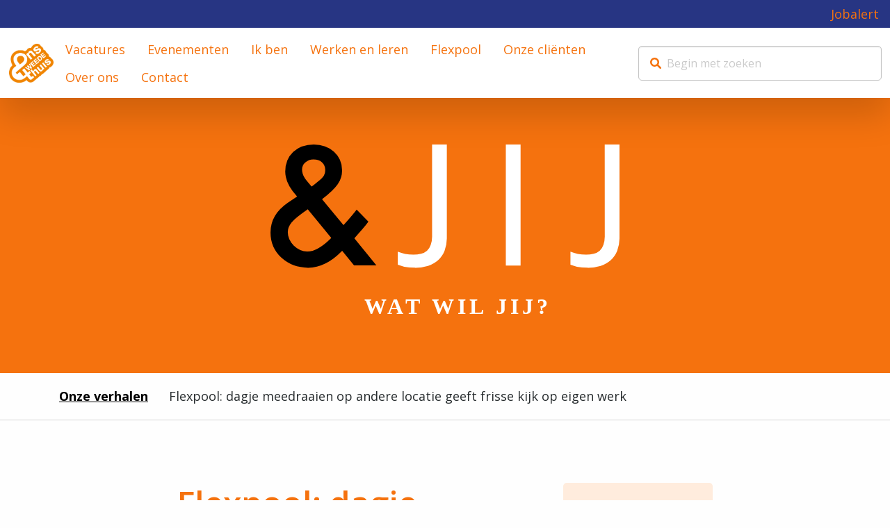

--- FILE ---
content_type: text/html; charset=UTF-8
request_url: https://werkenbij.onstweedethuis.nl/inbeeld/flexpool-dagje-meedraaien-op-andere-locatie-geeft-frisse-kijk-op-eigen-werk/
body_size: 21312
content:
<!doctype html>
<html class="no-js" lang="nl-NL" >
	<head><meta charset="UTF-8" /><script>if(navigator.userAgent.match(/MSIE|Internet Explorer/i)||navigator.userAgent.match(/Trident\/7\..*?rv:11/i)){var href=document.location.href;if(!href.match(/[?&]nowprocket/)){if(href.indexOf("?")==-1){if(href.indexOf("#")==-1){document.location.href=href+"?nowprocket=1"}else{document.location.href=href.replace("#","?nowprocket=1#")}}else{if(href.indexOf("#")==-1){document.location.href=href+"&nowprocket=1"}else{document.location.href=href.replace("#","&nowprocket=1#")}}}}</script><script>(()=>{class RocketLazyLoadScripts{constructor(){this.v="2.0.4",this.userEvents=["keydown","keyup","mousedown","mouseup","mousemove","mouseover","mouseout","touchmove","touchstart","touchend","touchcancel","wheel","click","dblclick","input"],this.attributeEvents=["onblur","onclick","oncontextmenu","ondblclick","onfocus","onmousedown","onmouseenter","onmouseleave","onmousemove","onmouseout","onmouseover","onmouseup","onmousewheel","onscroll","onsubmit"]}async t(){this.i(),this.o(),/iP(ad|hone)/.test(navigator.userAgent)&&this.h(),this.u(),this.l(this),this.m(),this.k(this),this.p(this),this._(),await Promise.all([this.R(),this.L()]),this.lastBreath=Date.now(),this.S(this),this.P(),this.D(),this.O(),this.M(),await this.C(this.delayedScripts.normal),await this.C(this.delayedScripts.defer),await this.C(this.delayedScripts.async),await this.T(),await this.F(),await this.j(),await this.A(),window.dispatchEvent(new Event("rocket-allScriptsLoaded")),this.everythingLoaded=!0,this.lastTouchEnd&&await new Promise(t=>setTimeout(t,500-Date.now()+this.lastTouchEnd)),this.I(),this.H(),this.U(),this.W()}i(){this.CSPIssue=sessionStorage.getItem("rocketCSPIssue"),document.addEventListener("securitypolicyviolation",t=>{this.CSPIssue||"script-src-elem"!==t.violatedDirective||"data"!==t.blockedURI||(this.CSPIssue=!0,sessionStorage.setItem("rocketCSPIssue",!0))},{isRocket:!0})}o(){window.addEventListener("pageshow",t=>{this.persisted=t.persisted,this.realWindowLoadedFired=!0},{isRocket:!0}),window.addEventListener("pagehide",()=>{this.onFirstUserAction=null},{isRocket:!0})}h(){let t;function e(e){t=e}window.addEventListener("touchstart",e,{isRocket:!0}),window.addEventListener("touchend",function i(o){o.changedTouches[0]&&t.changedTouches[0]&&Math.abs(o.changedTouches[0].pageX-t.changedTouches[0].pageX)<10&&Math.abs(o.changedTouches[0].pageY-t.changedTouches[0].pageY)<10&&o.timeStamp-t.timeStamp<200&&(window.removeEventListener("touchstart",e,{isRocket:!0}),window.removeEventListener("touchend",i,{isRocket:!0}),"INPUT"===o.target.tagName&&"text"===o.target.type||(o.target.dispatchEvent(new TouchEvent("touchend",{target:o.target,bubbles:!0})),o.target.dispatchEvent(new MouseEvent("mouseover",{target:o.target,bubbles:!0})),o.target.dispatchEvent(new PointerEvent("click",{target:o.target,bubbles:!0,cancelable:!0,detail:1,clientX:o.changedTouches[0].clientX,clientY:o.changedTouches[0].clientY})),event.preventDefault()))},{isRocket:!0})}q(t){this.userActionTriggered||("mousemove"!==t.type||this.firstMousemoveIgnored?"keyup"===t.type||"mouseover"===t.type||"mouseout"===t.type||(this.userActionTriggered=!0,this.onFirstUserAction&&this.onFirstUserAction()):this.firstMousemoveIgnored=!0),"click"===t.type&&t.preventDefault(),t.stopPropagation(),t.stopImmediatePropagation(),"touchstart"===this.lastEvent&&"touchend"===t.type&&(this.lastTouchEnd=Date.now()),"click"===t.type&&(this.lastTouchEnd=0),this.lastEvent=t.type,t.composedPath&&t.composedPath()[0].getRootNode()instanceof ShadowRoot&&(t.rocketTarget=t.composedPath()[0]),this.savedUserEvents.push(t)}u(){this.savedUserEvents=[],this.userEventHandler=this.q.bind(this),this.userEvents.forEach(t=>window.addEventListener(t,this.userEventHandler,{passive:!1,isRocket:!0})),document.addEventListener("visibilitychange",this.userEventHandler,{isRocket:!0})}U(){this.userEvents.forEach(t=>window.removeEventListener(t,this.userEventHandler,{passive:!1,isRocket:!0})),document.removeEventListener("visibilitychange",this.userEventHandler,{isRocket:!0}),this.savedUserEvents.forEach(t=>{(t.rocketTarget||t.target).dispatchEvent(new window[t.constructor.name](t.type,t))})}m(){const t="return false",e=Array.from(this.attributeEvents,t=>"data-rocket-"+t),i="["+this.attributeEvents.join("],[")+"]",o="[data-rocket-"+this.attributeEvents.join("],[data-rocket-")+"]",s=(e,i,o)=>{o&&o!==t&&(e.setAttribute("data-rocket-"+i,o),e["rocket"+i]=new Function("event",o),e.setAttribute(i,t))};new MutationObserver(t=>{for(const n of t)"attributes"===n.type&&(n.attributeName.startsWith("data-rocket-")||this.everythingLoaded?n.attributeName.startsWith("data-rocket-")&&this.everythingLoaded&&this.N(n.target,n.attributeName.substring(12)):s(n.target,n.attributeName,n.target.getAttribute(n.attributeName))),"childList"===n.type&&n.addedNodes.forEach(t=>{if(t.nodeType===Node.ELEMENT_NODE)if(this.everythingLoaded)for(const i of[t,...t.querySelectorAll(o)])for(const t of i.getAttributeNames())e.includes(t)&&this.N(i,t.substring(12));else for(const e of[t,...t.querySelectorAll(i)])for(const t of e.getAttributeNames())this.attributeEvents.includes(t)&&s(e,t,e.getAttribute(t))})}).observe(document,{subtree:!0,childList:!0,attributeFilter:[...this.attributeEvents,...e]})}I(){this.attributeEvents.forEach(t=>{document.querySelectorAll("[data-rocket-"+t+"]").forEach(e=>{this.N(e,t)})})}N(t,e){const i=t.getAttribute("data-rocket-"+e);i&&(t.setAttribute(e,i),t.removeAttribute("data-rocket-"+e))}k(t){Object.defineProperty(HTMLElement.prototype,"onclick",{get(){return this.rocketonclick||null},set(e){this.rocketonclick=e,this.setAttribute(t.everythingLoaded?"onclick":"data-rocket-onclick","this.rocketonclick(event)")}})}S(t){function e(e,i){let o=e[i];e[i]=null,Object.defineProperty(e,i,{get:()=>o,set(s){t.everythingLoaded?o=s:e["rocket"+i]=o=s}})}e(document,"onreadystatechange"),e(window,"onload"),e(window,"onpageshow");try{Object.defineProperty(document,"readyState",{get:()=>t.rocketReadyState,set(e){t.rocketReadyState=e},configurable:!0}),document.readyState="loading"}catch(t){console.log("WPRocket DJE readyState conflict, bypassing")}}l(t){this.originalAddEventListener=EventTarget.prototype.addEventListener,this.originalRemoveEventListener=EventTarget.prototype.removeEventListener,this.savedEventListeners=[],EventTarget.prototype.addEventListener=function(e,i,o){o&&o.isRocket||!t.B(e,this)&&!t.userEvents.includes(e)||t.B(e,this)&&!t.userActionTriggered||e.startsWith("rocket-")||t.everythingLoaded?t.originalAddEventListener.call(this,e,i,o):(t.savedEventListeners.push({target:this,remove:!1,type:e,func:i,options:o}),"mouseenter"!==e&&"mouseleave"!==e||t.originalAddEventListener.call(this,e,t.savedUserEvents.push,o))},EventTarget.prototype.removeEventListener=function(e,i,o){o&&o.isRocket||!t.B(e,this)&&!t.userEvents.includes(e)||t.B(e,this)&&!t.userActionTriggered||e.startsWith("rocket-")||t.everythingLoaded?t.originalRemoveEventListener.call(this,e,i,o):t.savedEventListeners.push({target:this,remove:!0,type:e,func:i,options:o})}}J(t,e){this.savedEventListeners=this.savedEventListeners.filter(i=>{let o=i.type,s=i.target||window;return e!==o||t!==s||(this.B(o,s)&&(i.type="rocket-"+o),this.$(i),!1)})}H(){EventTarget.prototype.addEventListener=this.originalAddEventListener,EventTarget.prototype.removeEventListener=this.originalRemoveEventListener,this.savedEventListeners.forEach(t=>this.$(t))}$(t){t.remove?this.originalRemoveEventListener.call(t.target,t.type,t.func,t.options):this.originalAddEventListener.call(t.target,t.type,t.func,t.options)}p(t){let e;function i(e){return t.everythingLoaded?e:e.split(" ").map(t=>"load"===t||t.startsWith("load.")?"rocket-jquery-load":t).join(" ")}function o(o){function s(e){const s=o.fn[e];o.fn[e]=o.fn.init.prototype[e]=function(){return this[0]===window&&t.userActionTriggered&&("string"==typeof arguments[0]||arguments[0]instanceof String?arguments[0]=i(arguments[0]):"object"==typeof arguments[0]&&Object.keys(arguments[0]).forEach(t=>{const e=arguments[0][t];delete arguments[0][t],arguments[0][i(t)]=e})),s.apply(this,arguments),this}}if(o&&o.fn&&!t.allJQueries.includes(o)){const e={DOMContentLoaded:[],"rocket-DOMContentLoaded":[]};for(const t in e)document.addEventListener(t,()=>{e[t].forEach(t=>t())},{isRocket:!0});o.fn.ready=o.fn.init.prototype.ready=function(i){function s(){parseInt(o.fn.jquery)>2?setTimeout(()=>i.bind(document)(o)):i.bind(document)(o)}return"function"==typeof i&&(t.realDomReadyFired?!t.userActionTriggered||t.fauxDomReadyFired?s():e["rocket-DOMContentLoaded"].push(s):e.DOMContentLoaded.push(s)),o([])},s("on"),s("one"),s("off"),t.allJQueries.push(o)}e=o}t.allJQueries=[],o(window.jQuery),Object.defineProperty(window,"jQuery",{get:()=>e,set(t){o(t)}})}P(){const t=new Map;document.write=document.writeln=function(e){const i=document.currentScript,o=document.createRange(),s=i.parentElement;let n=t.get(i);void 0===n&&(n=i.nextSibling,t.set(i,n));const c=document.createDocumentFragment();o.setStart(c,0),c.appendChild(o.createContextualFragment(e)),s.insertBefore(c,n)}}async R(){return new Promise(t=>{this.userActionTriggered?t():this.onFirstUserAction=t})}async L(){return new Promise(t=>{document.addEventListener("DOMContentLoaded",()=>{this.realDomReadyFired=!0,t()},{isRocket:!0})})}async j(){return this.realWindowLoadedFired?Promise.resolve():new Promise(t=>{window.addEventListener("load",t,{isRocket:!0})})}M(){this.pendingScripts=[];this.scriptsMutationObserver=new MutationObserver(t=>{for(const e of t)e.addedNodes.forEach(t=>{"SCRIPT"!==t.tagName||t.noModule||t.isWPRocket||this.pendingScripts.push({script:t,promise:new Promise(e=>{const i=()=>{const i=this.pendingScripts.findIndex(e=>e.script===t);i>=0&&this.pendingScripts.splice(i,1),e()};t.addEventListener("load",i,{isRocket:!0}),t.addEventListener("error",i,{isRocket:!0}),setTimeout(i,1e3)})})})}),this.scriptsMutationObserver.observe(document,{childList:!0,subtree:!0})}async F(){await this.X(),this.pendingScripts.length?(await this.pendingScripts[0].promise,await this.F()):this.scriptsMutationObserver.disconnect()}D(){this.delayedScripts={normal:[],async:[],defer:[]},document.querySelectorAll("script[type$=rocketlazyloadscript]").forEach(t=>{t.hasAttribute("data-rocket-src")?t.hasAttribute("async")&&!1!==t.async?this.delayedScripts.async.push(t):t.hasAttribute("defer")&&!1!==t.defer||"module"===t.getAttribute("data-rocket-type")?this.delayedScripts.defer.push(t):this.delayedScripts.normal.push(t):this.delayedScripts.normal.push(t)})}async _(){await this.L();let t=[];document.querySelectorAll("script[type$=rocketlazyloadscript][data-rocket-src]").forEach(e=>{let i=e.getAttribute("data-rocket-src");if(i&&!i.startsWith("data:")){i.startsWith("//")&&(i=location.protocol+i);try{const o=new URL(i).origin;o!==location.origin&&t.push({src:o,crossOrigin:e.crossOrigin||"module"===e.getAttribute("data-rocket-type")})}catch(t){}}}),t=[...new Map(t.map(t=>[JSON.stringify(t),t])).values()],this.Y(t,"preconnect")}async G(t){if(await this.K(),!0!==t.noModule||!("noModule"in HTMLScriptElement.prototype))return new Promise(e=>{let i;function o(){(i||t).setAttribute("data-rocket-status","executed"),e()}try{if(navigator.userAgent.includes("Firefox/")||""===navigator.vendor||this.CSPIssue)i=document.createElement("script"),[...t.attributes].forEach(t=>{let e=t.nodeName;"type"!==e&&("data-rocket-type"===e&&(e="type"),"data-rocket-src"===e&&(e="src"),i.setAttribute(e,t.nodeValue))}),t.text&&(i.text=t.text),t.nonce&&(i.nonce=t.nonce),i.hasAttribute("src")?(i.addEventListener("load",o,{isRocket:!0}),i.addEventListener("error",()=>{i.setAttribute("data-rocket-status","failed-network"),e()},{isRocket:!0}),setTimeout(()=>{i.isConnected||e()},1)):(i.text=t.text,o()),i.isWPRocket=!0,t.parentNode.replaceChild(i,t);else{const i=t.getAttribute("data-rocket-type"),s=t.getAttribute("data-rocket-src");i?(t.type=i,t.removeAttribute("data-rocket-type")):t.removeAttribute("type"),t.addEventListener("load",o,{isRocket:!0}),t.addEventListener("error",i=>{this.CSPIssue&&i.target.src.startsWith("data:")?(console.log("WPRocket: CSP fallback activated"),t.removeAttribute("src"),this.G(t).then(e)):(t.setAttribute("data-rocket-status","failed-network"),e())},{isRocket:!0}),s?(t.fetchPriority="high",t.removeAttribute("data-rocket-src"),t.src=s):t.src="data:text/javascript;base64,"+window.btoa(unescape(encodeURIComponent(t.text)))}}catch(i){t.setAttribute("data-rocket-status","failed-transform"),e()}});t.setAttribute("data-rocket-status","skipped")}async C(t){const e=t.shift();return e?(e.isConnected&&await this.G(e),this.C(t)):Promise.resolve()}O(){this.Y([...this.delayedScripts.normal,...this.delayedScripts.defer,...this.delayedScripts.async],"preload")}Y(t,e){this.trash=this.trash||[];let i=!0;var o=document.createDocumentFragment();t.forEach(t=>{const s=t.getAttribute&&t.getAttribute("data-rocket-src")||t.src;if(s&&!s.startsWith("data:")){const n=document.createElement("link");n.href=s,n.rel=e,"preconnect"!==e&&(n.as="script",n.fetchPriority=i?"high":"low"),t.getAttribute&&"module"===t.getAttribute("data-rocket-type")&&(n.crossOrigin=!0),t.crossOrigin&&(n.crossOrigin=t.crossOrigin),t.integrity&&(n.integrity=t.integrity),t.nonce&&(n.nonce=t.nonce),o.appendChild(n),this.trash.push(n),i=!1}}),document.head.appendChild(o)}W(){this.trash.forEach(t=>t.remove())}async T(){try{document.readyState="interactive"}catch(t){}this.fauxDomReadyFired=!0;try{await this.K(),this.J(document,"readystatechange"),document.dispatchEvent(new Event("rocket-readystatechange")),await this.K(),document.rocketonreadystatechange&&document.rocketonreadystatechange(),await this.K(),this.J(document,"DOMContentLoaded"),document.dispatchEvent(new Event("rocket-DOMContentLoaded")),await this.K(),this.J(window,"DOMContentLoaded"),window.dispatchEvent(new Event("rocket-DOMContentLoaded"))}catch(t){console.error(t)}}async A(){try{document.readyState="complete"}catch(t){}try{await this.K(),this.J(document,"readystatechange"),document.dispatchEvent(new Event("rocket-readystatechange")),await this.K(),document.rocketonreadystatechange&&document.rocketonreadystatechange(),await this.K(),this.J(window,"load"),window.dispatchEvent(new Event("rocket-load")),await this.K(),window.rocketonload&&window.rocketonload(),await this.K(),this.allJQueries.forEach(t=>t(window).trigger("rocket-jquery-load")),await this.K(),this.J(window,"pageshow");const t=new Event("rocket-pageshow");t.persisted=this.persisted,window.dispatchEvent(t),await this.K(),window.rocketonpageshow&&window.rocketonpageshow({persisted:this.persisted})}catch(t){console.error(t)}}async K(){Date.now()-this.lastBreath>45&&(await this.X(),this.lastBreath=Date.now())}async X(){return document.hidden?new Promise(t=>setTimeout(t)):new Promise(t=>requestAnimationFrame(t))}B(t,e){return e===document&&"readystatechange"===t||(e===document&&"DOMContentLoaded"===t||(e===window&&"DOMContentLoaded"===t||(e===window&&"load"===t||e===window&&"pageshow"===t)))}static run(){(new RocketLazyLoadScripts).t()}}RocketLazyLoadScripts.run()})();</script>
		
		<meta name="viewport" content="width=device-width, initial-scale=1.0" />
				<link rel="shortcut icon" type="image/png" href="https://werkenbij.onstweedethuis.nl/wp-content/themes/stuurlui/assets/img/favicon.ico" />		<meta name='robots' content='index, follow, max-image-preview:large, max-snippet:-1, max-video-preview:-1' />

	<!-- This site is optimized with the Yoast SEO plugin v26.8 - https://yoast.com/product/yoast-seo-wordpress/ -->
	<title>Flexpool: dagje meedraaien op andere locatie geeft frisse kijk op eigen werk - Werkenbij Ons Tweede Thuis</title>
<link data-rocket-prefetch href="https://gtm-werkenbij.onstweedethuis.nl" rel="dns-prefetch">
<link data-rocket-prefetch href="https://kit.fontawesome.com" rel="dns-prefetch">
	<link rel="canonical" href="https://werkenbij.onstweedethuis.nl/inbeeld/flexpool-dagje-meedraaien-op-andere-locatie-geeft-frisse-kijk-op-eigen-werk/" />
	<meta property="og:locale" content="nl_NL" />
	<meta property="og:type" content="article" />
	<meta property="og:title" content="Flexpool: dagje meedraaien op andere locatie geeft frisse kijk op eigen werk - Werkenbij Ons Tweede Thuis" />
	<meta property="og:description" content="Wie wat ruimte over heeft in de agenda of ook wel eens op een andere locatie van Ons Tweede Thuis wil werken, kan terecht bij de Flexpool. Via de Flexpool geven locaties aan op welke dagen ze extra medewerkers nodig hebben en collega’s kunnen er direct op inschrijven. “Voor medewerkers betekent meedraaien in de Flexpool [&hellip;]" />
	<meta property="og:url" content="https://werkenbij.onstweedethuis.nl/inbeeld/flexpool-dagje-meedraaien-op-andere-locatie-geeft-frisse-kijk-op-eigen-werk/" />
	<meta property="og:site_name" content="Werkenbij Ons Tweede Thuis" />
	<meta property="article:modified_time" content="2025-02-13T12:39:31+00:00" />
	<meta property="og:image" content="https://werkenbij.onstweedethuis.nl/wp-content/uploads/2022/09/Joke-en-Loes.jpg" />
	<meta property="og:image:width" content="5184" />
	<meta property="og:image:height" content="3456" />
	<meta property="og:image:type" content="image/jpeg" />
	<meta name="twitter:card" content="summary_large_image" />
	<meta name="twitter:label1" content="Geschatte leestijd" />
	<meta name="twitter:data1" content="5 minuten" />
	<script type="application/ld+json" class="yoast-schema-graph">{"@context":"https://schema.org","@graph":[{"@type":"WebPage","@id":"https://werkenbij.onstweedethuis.nl/inbeeld/flexpool-dagje-meedraaien-op-andere-locatie-geeft-frisse-kijk-op-eigen-werk/","url":"https://werkenbij.onstweedethuis.nl/inbeeld/flexpool-dagje-meedraaien-op-andere-locatie-geeft-frisse-kijk-op-eigen-werk/","name":"Flexpool: dagje meedraaien op andere locatie geeft frisse kijk op eigen werk - Werkenbij Ons Tweede Thuis","isPartOf":{"@id":"https://werkenbij.onstweedethuis.nl/#website"},"primaryImageOfPage":{"@id":"https://werkenbij.onstweedethuis.nl/inbeeld/flexpool-dagje-meedraaien-op-andere-locatie-geeft-frisse-kijk-op-eigen-werk/#primaryimage"},"image":{"@id":"https://werkenbij.onstweedethuis.nl/inbeeld/flexpool-dagje-meedraaien-op-andere-locatie-geeft-frisse-kijk-op-eigen-werk/#primaryimage"},"thumbnailUrl":"https://werkenbij.onstweedethuis.nl/wp-content/smush-webp/2022/09/Joke-en-Loes.jpg.webp","datePublished":"2022-09-27T14:38:40+00:00","dateModified":"2025-02-13T12:39:31+00:00","breadcrumb":{"@id":"https://werkenbij.onstweedethuis.nl/inbeeld/flexpool-dagje-meedraaien-op-andere-locatie-geeft-frisse-kijk-op-eigen-werk/#breadcrumb"},"inLanguage":"nl-NL","potentialAction":[{"@type":"ReadAction","target":["https://werkenbij.onstweedethuis.nl/inbeeld/flexpool-dagje-meedraaien-op-andere-locatie-geeft-frisse-kijk-op-eigen-werk/"]}]},{"@type":"ImageObject","inLanguage":"nl-NL","@id":"https://werkenbij.onstweedethuis.nl/inbeeld/flexpool-dagje-meedraaien-op-andere-locatie-geeft-frisse-kijk-op-eigen-werk/#primaryimage","url":"https://werkenbij.onstweedethuis.nl/wp-content/smush-webp/2022/09/Joke-en-Loes.jpg.webp","contentUrl":"https://werkenbij.onstweedethuis.nl/wp-content/smush-webp/2022/09/Joke-en-Loes.jpg.webp","width":5184,"height":3456},{"@type":"BreadcrumbList","@id":"https://werkenbij.onstweedethuis.nl/inbeeld/flexpool-dagje-meedraaien-op-andere-locatie-geeft-frisse-kijk-op-eigen-werk/#breadcrumb","itemListElement":[{"@type":"ListItem","position":1,"name":"Home","item":"https://werkenbij.onstweedethuis.nl/"},{"@type":"ListItem","position":2,"name":"Flexpool: dagje meedraaien op andere locatie geeft frisse kijk op eigen werk"}]},{"@type":"WebSite","@id":"https://werkenbij.onstweedethuis.nl/#website","url":"https://werkenbij.onstweedethuis.nl/","name":"Werkenbij Ons Tweede Thuis","description":"","potentialAction":[{"@type":"SearchAction","target":{"@type":"EntryPoint","urlTemplate":"https://werkenbij.onstweedethuis.nl/?s={search_term_string}"},"query-input":{"@type":"PropertyValueSpecification","valueRequired":true,"valueName":"search_term_string"}}],"inLanguage":"nl-NL"}]}</script>
	<!-- / Yoast SEO plugin. -->


<link rel='dns-prefetch' href='//cdnjs.cloudflare.com' />
<link rel='dns-prefetch' href='//kit.fontawesome.com' />
<link rel='dns-prefetch' href='//www.googletagmanager.com' />
<link rel="alternate" type="application/rss+xml" title="Werkenbij Ons Tweede Thuis &raquo; feed" href="https://werkenbij.onstweedethuis.nl/feed/" />
<link rel="alternate" type="application/rss+xml" title="Werkenbij Ons Tweede Thuis &raquo; reacties feed" href="https://werkenbij.onstweedethuis.nl/comments/feed/" />
<link rel="alternate" title="oEmbed (JSON)" type="application/json+oembed" href="https://werkenbij.onstweedethuis.nl/wp-json/oembed/1.0/embed?url=https%3A%2F%2Fwerkenbij.onstweedethuis.nl%2Finbeeld%2Fflexpool-dagje-meedraaien-op-andere-locatie-geeft-frisse-kijk-op-eigen-werk%2F" />
<link rel="alternate" title="oEmbed (XML)" type="text/xml+oembed" href="https://werkenbij.onstweedethuis.nl/wp-json/oembed/1.0/embed?url=https%3A%2F%2Fwerkenbij.onstweedethuis.nl%2Finbeeld%2Fflexpool-dagje-meedraaien-op-andere-locatie-geeft-frisse-kijk-op-eigen-werk%2F&#038;format=xml" />
<style id='wp-img-auto-sizes-contain-inline-css'>
img:is([sizes=auto i],[sizes^="auto," i]){contain-intrinsic-size:3000px 1500px}
/*# sourceURL=wp-img-auto-sizes-contain-inline-css */
</style>
<style id='classic-theme-styles-inline-css'>
/*! This file is auto-generated */
.wp-block-button__link{color:#fff;background-color:#32373c;border-radius:9999px;box-shadow:none;text-decoration:none;padding:calc(.667em + 2px) calc(1.333em + 2px);font-size:1.125em}.wp-block-file__button{background:#32373c;color:#fff;text-decoration:none}
/*# sourceURL=/wp-includes/css/classic-themes.min.css */
</style>
<link rel='stylesheet' id='searchwp-live-search-css' href='https://werkenbij.onstweedethuis.nl/wp-content/plugins/searchwp-live-ajax-search/assets/styles/style.min.css?ver=1.8.7' media='all' />
<style id='searchwp-live-search-inline-css'>
.searchwp-live-search-result .searchwp-live-search-result--title a {
  font-size: 16px;
}
.searchwp-live-search-result .searchwp-live-search-result--price {
  font-size: 14px;
}
.searchwp-live-search-result .searchwp-live-search-result--add-to-cart .button {
  font-size: 14px;
}

/*# sourceURL=searchwp-live-search-inline-css */
</style>
<link rel='stylesheet' id='style-css' href='https://werkenbij.onstweedethuis.nl/wp-content/themes/stuurlui/assets/css/style.min.css?ver=1764607798' media='all' />
<style id='rocket-lazyload-inline-css'>
.rll-youtube-player{position:relative;padding-bottom:56.23%;height:0;overflow:hidden;max-width:100%;}.rll-youtube-player:focus-within{outline: 2px solid currentColor;outline-offset: 5px;}.rll-youtube-player iframe{position:absolute;top:0;left:0;width:100%;height:100%;z-index:100;background:0 0}.rll-youtube-player img{bottom:0;display:block;left:0;margin:auto;max-width:100%;width:100%;position:absolute;right:0;top:0;border:none;height:auto;-webkit-transition:.4s all;-moz-transition:.4s all;transition:.4s all}.rll-youtube-player img:hover{-webkit-filter:brightness(75%)}.rll-youtube-player .play{height:100%;width:100%;left:0;top:0;position:absolute;background:url(https://werkenbij.onstweedethuis.nl/wp-content/plugins/wp-rocket/assets/img/youtube.png) no-repeat center;background-color: transparent !important;cursor:pointer;border:none;}
/*# sourceURL=rocket-lazyload-inline-css */
</style>
<script data-minify="1" data-cookieconsent="ignore" src="https://werkenbij.onstweedethuis.nl/wp-content/cache/min/1/ajax/libs/jquery/3.6.0/jquery.min.js?ver=1769044372" id="jquery-js"></script>
<link rel="https://api.w.org/" href="https://werkenbij.onstweedethuis.nl/wp-json/" /><link rel="alternate" title="JSON" type="application/json" href="https://werkenbij.onstweedethuis.nl/wp-json/wp/v2/inview/2834" /><link rel="EditURI" type="application/rsd+xml" title="RSD" href="https://werkenbij.onstweedethuis.nl/xmlrpc.php?rsd" />
<meta name="generator" content="WordPress 6.9" />
<link rel='shortlink' href='https://werkenbij.onstweedethuis.nl/?p=2834' />
<meta name="generator" content="Site Kit by Google 1.170.0" /><link rel="icon" href="https://werkenbij.onstweedethuis.nl/wp-content/uploads/2025/09/cropped-Logo_ott_2025-32x32.png" sizes="32x32" />
<link rel="icon" href="https://werkenbij.onstweedethuis.nl/wp-content/uploads/2025/09/cropped-Logo_ott_2025-192x192.png" sizes="192x192" />
<link rel="apple-touch-icon" href="https://werkenbij.onstweedethuis.nl/wp-content/uploads/2025/09/cropped-Logo_ott_2025-180x180.png" />
<meta name="msapplication-TileImage" content="https://werkenbij.onstweedethuis.nl/wp-content/uploads/2025/09/cropped-Logo_ott_2025-270x270.png" />
<noscript><style id="rocket-lazyload-nojs-css">.rll-youtube-player, [data-lazy-src]{display:none !important;}</style></noscript>		<link rel="preconnect" href="https://fonts.gstatic.com" />
		<!-- Google Tag Manager -->
		<script type="rocketlazyloadscript">(function(w,d,s,l,i){w[l]=w[l]||[];w[l].push({'gtm.start':new Date().getTime(),event:'gtm.js'});var f=d.getElementsByTagName(s)[0],j=d.createElement(s);j.async=true;j.src="https://gtm-werkenbij.onstweedethuis.nl/8h2uikjuvoav.js?"+i;f.parentNode.insertBefore(j,f);})(window,document,'script','dataLayer','a32=aWQ9R1RNLVdNVjc0NEM%3D&page=3');</script>
		<!-- End Google Tag Manager -->
	<style id='global-styles-inline-css'>
:root{--wp--preset--aspect-ratio--square: 1;--wp--preset--aspect-ratio--4-3: 4/3;--wp--preset--aspect-ratio--3-4: 3/4;--wp--preset--aspect-ratio--3-2: 3/2;--wp--preset--aspect-ratio--2-3: 2/3;--wp--preset--aspect-ratio--16-9: 16/9;--wp--preset--aspect-ratio--9-16: 9/16;--wp--preset--color--black: #000000;--wp--preset--color--cyan-bluish-gray: #abb8c3;--wp--preset--color--white: #ffffff;--wp--preset--color--pale-pink: #f78da7;--wp--preset--color--vivid-red: #cf2e2e;--wp--preset--color--luminous-vivid-orange: #ff6900;--wp--preset--color--luminous-vivid-amber: #fcb900;--wp--preset--color--light-green-cyan: #7bdcb5;--wp--preset--color--vivid-green-cyan: #00d084;--wp--preset--color--pale-cyan-blue: #8ed1fc;--wp--preset--color--vivid-cyan-blue: #0693e3;--wp--preset--color--vivid-purple: #9b51e0;--wp--preset--gradient--vivid-cyan-blue-to-vivid-purple: linear-gradient(135deg,rgb(6,147,227) 0%,rgb(155,81,224) 100%);--wp--preset--gradient--light-green-cyan-to-vivid-green-cyan: linear-gradient(135deg,rgb(122,220,180) 0%,rgb(0,208,130) 100%);--wp--preset--gradient--luminous-vivid-amber-to-luminous-vivid-orange: linear-gradient(135deg,rgb(252,185,0) 0%,rgb(255,105,0) 100%);--wp--preset--gradient--luminous-vivid-orange-to-vivid-red: linear-gradient(135deg,rgb(255,105,0) 0%,rgb(207,46,46) 100%);--wp--preset--gradient--very-light-gray-to-cyan-bluish-gray: linear-gradient(135deg,rgb(238,238,238) 0%,rgb(169,184,195) 100%);--wp--preset--gradient--cool-to-warm-spectrum: linear-gradient(135deg,rgb(74,234,220) 0%,rgb(151,120,209) 20%,rgb(207,42,186) 40%,rgb(238,44,130) 60%,rgb(251,105,98) 80%,rgb(254,248,76) 100%);--wp--preset--gradient--blush-light-purple: linear-gradient(135deg,rgb(255,206,236) 0%,rgb(152,150,240) 100%);--wp--preset--gradient--blush-bordeaux: linear-gradient(135deg,rgb(254,205,165) 0%,rgb(254,45,45) 50%,rgb(107,0,62) 100%);--wp--preset--gradient--luminous-dusk: linear-gradient(135deg,rgb(255,203,112) 0%,rgb(199,81,192) 50%,rgb(65,88,208) 100%);--wp--preset--gradient--pale-ocean: linear-gradient(135deg,rgb(255,245,203) 0%,rgb(182,227,212) 50%,rgb(51,167,181) 100%);--wp--preset--gradient--electric-grass: linear-gradient(135deg,rgb(202,248,128) 0%,rgb(113,206,126) 100%);--wp--preset--gradient--midnight: linear-gradient(135deg,rgb(2,3,129) 0%,rgb(40,116,252) 100%);--wp--preset--font-size--small: 13px;--wp--preset--font-size--medium: 20px;--wp--preset--font-size--large: 36px;--wp--preset--font-size--x-large: 42px;--wp--preset--spacing--20: 0.44rem;--wp--preset--spacing--30: 0.67rem;--wp--preset--spacing--40: 1rem;--wp--preset--spacing--50: 1.5rem;--wp--preset--spacing--60: 2.25rem;--wp--preset--spacing--70: 3.38rem;--wp--preset--spacing--80: 5.06rem;--wp--preset--shadow--natural: 6px 6px 9px rgba(0, 0, 0, 0.2);--wp--preset--shadow--deep: 12px 12px 50px rgba(0, 0, 0, 0.4);--wp--preset--shadow--sharp: 6px 6px 0px rgba(0, 0, 0, 0.2);--wp--preset--shadow--outlined: 6px 6px 0px -3px rgb(255, 255, 255), 6px 6px rgb(0, 0, 0);--wp--preset--shadow--crisp: 6px 6px 0px rgb(0, 0, 0);}:where(.is-layout-flex){gap: 0.5em;}:where(.is-layout-grid){gap: 0.5em;}body .is-layout-flex{display: flex;}.is-layout-flex{flex-wrap: wrap;align-items: center;}.is-layout-flex > :is(*, div){margin: 0;}body .is-layout-grid{display: grid;}.is-layout-grid > :is(*, div){margin: 0;}:where(.wp-block-columns.is-layout-flex){gap: 2em;}:where(.wp-block-columns.is-layout-grid){gap: 2em;}:where(.wp-block-post-template.is-layout-flex){gap: 1.25em;}:where(.wp-block-post-template.is-layout-grid){gap: 1.25em;}.has-black-color{color: var(--wp--preset--color--black) !important;}.has-cyan-bluish-gray-color{color: var(--wp--preset--color--cyan-bluish-gray) !important;}.has-white-color{color: var(--wp--preset--color--white) !important;}.has-pale-pink-color{color: var(--wp--preset--color--pale-pink) !important;}.has-vivid-red-color{color: var(--wp--preset--color--vivid-red) !important;}.has-luminous-vivid-orange-color{color: var(--wp--preset--color--luminous-vivid-orange) !important;}.has-luminous-vivid-amber-color{color: var(--wp--preset--color--luminous-vivid-amber) !important;}.has-light-green-cyan-color{color: var(--wp--preset--color--light-green-cyan) !important;}.has-vivid-green-cyan-color{color: var(--wp--preset--color--vivid-green-cyan) !important;}.has-pale-cyan-blue-color{color: var(--wp--preset--color--pale-cyan-blue) !important;}.has-vivid-cyan-blue-color{color: var(--wp--preset--color--vivid-cyan-blue) !important;}.has-vivid-purple-color{color: var(--wp--preset--color--vivid-purple) !important;}.has-black-background-color{background-color: var(--wp--preset--color--black) !important;}.has-cyan-bluish-gray-background-color{background-color: var(--wp--preset--color--cyan-bluish-gray) !important;}.has-white-background-color{background-color: var(--wp--preset--color--white) !important;}.has-pale-pink-background-color{background-color: var(--wp--preset--color--pale-pink) !important;}.has-vivid-red-background-color{background-color: var(--wp--preset--color--vivid-red) !important;}.has-luminous-vivid-orange-background-color{background-color: var(--wp--preset--color--luminous-vivid-orange) !important;}.has-luminous-vivid-amber-background-color{background-color: var(--wp--preset--color--luminous-vivid-amber) !important;}.has-light-green-cyan-background-color{background-color: var(--wp--preset--color--light-green-cyan) !important;}.has-vivid-green-cyan-background-color{background-color: var(--wp--preset--color--vivid-green-cyan) !important;}.has-pale-cyan-blue-background-color{background-color: var(--wp--preset--color--pale-cyan-blue) !important;}.has-vivid-cyan-blue-background-color{background-color: var(--wp--preset--color--vivid-cyan-blue) !important;}.has-vivid-purple-background-color{background-color: var(--wp--preset--color--vivid-purple) !important;}.has-black-border-color{border-color: var(--wp--preset--color--black) !important;}.has-cyan-bluish-gray-border-color{border-color: var(--wp--preset--color--cyan-bluish-gray) !important;}.has-white-border-color{border-color: var(--wp--preset--color--white) !important;}.has-pale-pink-border-color{border-color: var(--wp--preset--color--pale-pink) !important;}.has-vivid-red-border-color{border-color: var(--wp--preset--color--vivid-red) !important;}.has-luminous-vivid-orange-border-color{border-color: var(--wp--preset--color--luminous-vivid-orange) !important;}.has-luminous-vivid-amber-border-color{border-color: var(--wp--preset--color--luminous-vivid-amber) !important;}.has-light-green-cyan-border-color{border-color: var(--wp--preset--color--light-green-cyan) !important;}.has-vivid-green-cyan-border-color{border-color: var(--wp--preset--color--vivid-green-cyan) !important;}.has-pale-cyan-blue-border-color{border-color: var(--wp--preset--color--pale-cyan-blue) !important;}.has-vivid-cyan-blue-border-color{border-color: var(--wp--preset--color--vivid-cyan-blue) !important;}.has-vivid-purple-border-color{border-color: var(--wp--preset--color--vivid-purple) !important;}.has-vivid-cyan-blue-to-vivid-purple-gradient-background{background: var(--wp--preset--gradient--vivid-cyan-blue-to-vivid-purple) !important;}.has-light-green-cyan-to-vivid-green-cyan-gradient-background{background: var(--wp--preset--gradient--light-green-cyan-to-vivid-green-cyan) !important;}.has-luminous-vivid-amber-to-luminous-vivid-orange-gradient-background{background: var(--wp--preset--gradient--luminous-vivid-amber-to-luminous-vivid-orange) !important;}.has-luminous-vivid-orange-to-vivid-red-gradient-background{background: var(--wp--preset--gradient--luminous-vivid-orange-to-vivid-red) !important;}.has-very-light-gray-to-cyan-bluish-gray-gradient-background{background: var(--wp--preset--gradient--very-light-gray-to-cyan-bluish-gray) !important;}.has-cool-to-warm-spectrum-gradient-background{background: var(--wp--preset--gradient--cool-to-warm-spectrum) !important;}.has-blush-light-purple-gradient-background{background: var(--wp--preset--gradient--blush-light-purple) !important;}.has-blush-bordeaux-gradient-background{background: var(--wp--preset--gradient--blush-bordeaux) !important;}.has-luminous-dusk-gradient-background{background: var(--wp--preset--gradient--luminous-dusk) !important;}.has-pale-ocean-gradient-background{background: var(--wp--preset--gradient--pale-ocean) !important;}.has-electric-grass-gradient-background{background: var(--wp--preset--gradient--electric-grass) !important;}.has-midnight-gradient-background{background: var(--wp--preset--gradient--midnight) !important;}.has-small-font-size{font-size: var(--wp--preset--font-size--small) !important;}.has-medium-font-size{font-size: var(--wp--preset--font-size--medium) !important;}.has-large-font-size{font-size: var(--wp--preset--font-size--large) !important;}.has-x-large-font-size{font-size: var(--wp--preset--font-size--x-large) !important;}
/*# sourceURL=global-styles-inline-css */
</style>
<style id="rocket-lazyrender-inline-css">[data-wpr-lazyrender] {content-visibility: auto;}</style><meta name="generator" content="WP Rocket 3.20.3" data-wpr-features="wpr_delay_js wpr_defer_js wpr_minify_js wpr_lazyload_images wpr_lazyload_iframes wpr_preconnect_external_domains wpr_automatic_lazy_rendering wpr_minify_css wpr_preload_links wpr_desktop" /></head>
	<body class="wp-singular inview-template-default single single-inview postid-2834 wp-theme-stuurlui site-1 ">
		<!-- Google Tag Manager (noscript) -->
		<noscript><iframe src="https://gtm-werkenbij.onstweedethuis.nl/ns.html?id=GTM-WMV744C" height="0" width="0" style="display:none;visibility:hidden"></iframe></noscript>
		<!-- End Google Tag Manager (noscript) -->
				<a href="#main" class="skiplink">Naar de hoofd content</a>
		<a href="#menu" class="skiplink">Naar navigatie</a>

		<!-- header -->
		<header  id="header" class="top-position">
			<div  class="top-menu-wrapper show-for-large">
				<ul id="menu-top-menu" class="vertical medium-horizontal menu" data-responsive-menu="accordion large-dropdown" data-parent-link="true" data-click-open="true" data-disable-hover="true" data-submenu-toggle="true" data-back-button='<li class="js-drilldown-back"><a href="javascript:void(0);">Terug</a></li>'><li class="menu-item menu-item-type-post_type menu-item-object-page menu-item-7118"><a href="https://werkenbij.onstweedethuis.nl/jobalert/">Jobalert</a></li>
</ul>			</div>
			<div  class="header-wrapper">
				<div  class="site-branding">
					<a id="logo" href="https://werkenbij.onstweedethuis.nl">Werkenbij Ons Tweede Thuis</a>
					<div class="search-container">
												<form method="get" action="https://werkenbij.onstweedethuis.nl/" id="msearchform"><input type="text" class="nav-search" name="_search_search" placeholder="Begin met zoeken" autocomplete="off" data-swpengine="default" data-swplive="true"/>
						</form>
					</div>
				</div>
				<div  class="right">
					<div id="menus">
						<nav id="menu" aria-label="Main menu" data-click-open="true">
							<ul id="menu-main" class="vertical medium-horizontal menu" data-responsive-menu="accordion large-dropdown" data-parent-link="true" data-click-open="true" data-disable-hover="true" data-submenu-toggle="true" data-back-button='<li class="js-drilldown-back"><a href="javascript:void(0);">Terug</a></li>'><li class="menu-item menu-item-type-post_type menu-item-object-page menu-item-972"><a href="https://werkenbij.onstweedethuis.nl/vacatures/">Vacatures</a></li>
<li class="menu-item menu-item-type-post_type menu-item-object-page menu-item-8304"><a href="https://werkenbij.onstweedethuis.nl/evenementen/">Evenementen</a></li>
<li class="menu-item menu-item-type-custom menu-item-object-custom menu-item-has-children menu-item-8261"><a>Ik ben</a>
<ul class="vertical menu">
<li class="no-arrow">
<div class="submenu-items-wrap">
<ul class="vertical menu">
	<li class="menu-item menu-item-type-post_type menu-item-object-page menu-item-8266"><a href="https://werkenbij.onstweedethuis.nl/begeleider/">Begeleider</a></li>
	<li class="menu-item menu-item-type-post_type menu-item-object-page menu-item-8265"><a href="https://werkenbij.onstweedethuis.nl/assistent-begeleider/">Assistent-begeleider</a></li>
	<li class="menu-item menu-item-type-post_type menu-item-object-page menu-item-8267"><a href="https://werkenbij.onstweedethuis.nl/begeleider-in-opleiding/">Begeleider in opleiding</a></li>
	<li class="menu-item menu-item-type-post_type menu-item-object-page menu-item-5842"><a href="https://werkenbij.onstweedethuis.nl/vrijwilligers/">Vrijwilliger</a></li>

</ul>
</div>
<div class="cta-wrapper"></div>
</li>
</ul>
</li>
<li class="menu-item menu-item-type-post_type menu-item-object-page menu-item-8256"><a href="https://werkenbij.onstweedethuis.nl/leren-en-werken/">Werken en leren</a></li>
<li class="menu-item menu-item-type-post_type menu-item-object-page menu-item-5192"><a href="https://werkenbij.onstweedethuis.nl/flexpool/">Flexpool</a></li>
<li class="menu-item menu-item-type-post_type menu-item-object-page menu-item-has-children menu-item-8277"><a href="https://werkenbij.onstweedethuis.nl/onze-clienten/">Onze cliënten</a>
<ul class="vertical menu">
<li class="no-arrow">
<div class="submenu-items-wrap">
<ul class="vertical menu">
	<li class="menu-item menu-item-type-post_type menu-item-object-page menu-item-8302"><a href="https://werkenbij.onstweedethuis.nl/onze-clienten/emb/">EMB</a></li>
	<li class="menu-item menu-item-type-post_type menu-item-object-page menu-item-8303"><a href="https://werkenbij.onstweedethuis.nl/onze-clienten/nah/">NAH</a></li>
	<li class="menu-item menu-item-type-post_type menu-item-object-page menu-item-8297"><a href="https://werkenbij.onstweedethuis.nl/onze-clienten/lvb/">LVB+</a></li>
	<li class="menu-item menu-item-type-post_type menu-item-object-page menu-item-8301"><a href="https://werkenbij.onstweedethuis.nl/onze-clienten/mvb-lvb/">MVB – LVB</a></li>
	<li class="menu-item menu-item-type-post_type menu-item-object-page menu-item-8300"><a href="https://werkenbij.onstweedethuis.nl/onze-clienten/kind-en-jeugd/">Kind en jeugd</a></li>

</ul>
</div>
<div class="cta-wrapper"></div>
</li>
</ul>
</li>
<li class="menu-item menu-item-type-post_type menu-item-object-page menu-item-has-children menu-item-8254"><a href="https://werkenbij.onstweedethuis.nl/over-ons/">Over ons</a>
<ul class="vertical menu">
<li class="no-arrow">
<div class="submenu-items-wrap">
<ul class="vertical menu">
	<li class="menu-item menu-item-type-post_type menu-item-object-page menu-item-8349"><a href="https://werkenbij.onstweedethuis.nl/over-ons/">Over ons</a></li>
	<li class="menu-item menu-item-type-post_type menu-item-object-page menu-item-8284"><a href="https://werkenbij.onstweedethuis.nl/locaties/">Locaties</a></li>
	<li class="menu-item menu-item-type-post_type menu-item-object-page menu-item-8285"><a href="https://werkenbij.onstweedethuis.nl/onze-verhalen/">Onze verhalen</a></li>
	<li class="menu-item menu-item-type-post_type menu-item-object-page menu-item-8342"><a href="https://werkenbij.onstweedethuis.nl/over-ons/arbeidsvoorwaarden/">Arbeidsvoorwaarden</a></li>
	<li class="menu-item menu-item-type-post_type menu-item-object-page menu-item-8343"><a href="https://werkenbij.onstweedethuis.nl/solliciteren/">Solliciteren</a></li>

</ul>
</div>
<div class="cta-wrapper"></div>
</li>
</ul>
</li>
<li class="menu-item menu-item-type-post_type menu-item-object-page menu-item-969"><a href="https://werkenbij.onstweedethuis.nl/contact/">Contact</a></li>
</ul>							<div class="top-menu-mobile hide-for-large">
								<ul id="menu-top-menu-1" class="vertical medium-horizontal menu" data-responsive-menu="accordion large-dropdown" data-parent-link="true" data-click-open="true" data-disable-hover="true" data-submenu-toggle="true" data-back-button='<li class="js-drilldown-back"><a href="javascript:void(0);">Terug</a></li>'><li class="menu-item menu-item-type-post_type menu-item-object-page menu-item-7118"><a href="https://werkenbij.onstweedethuis.nl/jobalert/">Jobalert</a></li>
</ul>							</div>
						</nav>
					</div><!-- .menus -->
					<div class="menutoggle" data-responsive-toggle="menus" style="display: none;" data-hide-for="large">
						<button class="menu-icon" type="button" data-toggle="menus">
							<i class="far fa-bars"></i>
							<i class="far fa-times"></i>
							<span class="screen-reader-text">Menu</span>
						</button>
					</div><!-- .menutoggle -->
					<div class="search-container">
												<form method="get" action="https://werkenbij.onstweedethuis.nl/" id="msearchform"><input type="text" class="nav-search" name="_search_search" placeholder="Begin met zoeken" autocomplete="off" data-swpengine="default" data-swplive="true"/>
						</form>
					</div>
				</div>
			</div>
		</header>
		<main  id="main">
		<div  class="section single-header">
			<div  class="row">
				<div class="columns small-12 medium-12">
					<div class="text-column center-vertically">
						<svg xmlns="http://www.w3.org/2000/svg" width="501.895" height="252" viewBox="0 0 501.895 252">
							<g id="Group_8709" data-name="Group 8709" transform="translate(-700 -201.71)">
								<text id="WAT_WIL_JIJ_" data-name="WAT WIL JIJ?" transform="translate(835 445.71)" fill="#fff" font-size="32" font-family="Corbel-Bold, Corbel" font-weight="700" letter-spacing="0.15em"><tspan x="0" y="0">WAT WIL JIJ?</tspan></text>
								<g id="Group_8708" data-name="Group 8708" transform="translate(-11692.688 -2965.71)">
									<g id="JIJ_IK" data-name="JIJ &amp; IK" transform="translate(12392.688 3167.42)">
										<path id="Path_20" data-name="Path 20" d="M110.579,78.764l30.846,37.267,1-1.105q4.987-5.439,9.426-10.65t8.54-10.541l16.862,17.309q-3.1,4.439-8.148,10.312-5.056,5.892-12.039,13.537L188.8,174.051h-32.17l-17.09-20.963q-23.511,24.292-48.913,24.288-22.744,0-38.61-14.532-15.523-14.633-15.528-36.162,0-25.621,24.626-42.593l11.208-7.654a6.368,6.368,0,0,0,.776-.557c.365-.292.886-.7,1.553-1.224Q57.67,56.582,57.674,39.049q0-17.3,11.308-28.179Q80.519,0,98.714,0q17.633,0,29.175,10.541t11.536,26.617A34.129,34.129,0,0,1,133.1,57.244Q126.884,66.218,110.579,78.764ZM90.064,93.3l-1.443,1Q72.755,105.28,66.991,111.93q-5.659,6.659-5.663,14.085,0,10.66,8.54,19.529,8.878,8.536,19.529,8.54,14.975,0,34.5-19.638Zm5.544-32.728,2.11-1.553c3.617-2.731,6.613-5.124,8.988-7.152a34.046,34.046,0,0,0,5.1-5.161,15.516,15.516,0,0,0,3.334-10.093,14.3,14.3,0,0,0-4.558-10.988q-4.549-4.206-12.194-4.211A16.865,16.865,0,0,0,86.62,25.74a13.261,13.261,0,0,0-4.768,10.532q0,7.549,5.992,14.87l6.43,7.764A13.518,13.518,0,0,0,95.608,60.569Z" transform="translate(-36.483 0)"/>
									</g>
									<g id="Group_8708-2" data-name="Group 8708" transform="translate(12575.729 3167.42)">
										<path id="Path_8" data-name="Path 8" d="M158.647,288.553h21.227v134.18a50.681,50.681,0,0,1-3.246,18.869,35.657,35.657,0,0,1-9.283,13.459,40.16,40.16,0,0,1-14.519,8.136,62.13,62.13,0,0,1-19,2.727,74.777,74.777,0,0,1-15.212-1.493,49.294,49.294,0,0,1-9.283-2.792V442.878a56.415,56.415,0,0,0,10.473,3.073,63.537,63.537,0,0,0,12.161,1.1,43.217,43.217,0,0,0,10.8-1.32A19.505,19.505,0,0,0,156.7,432.99a37.385,37.385,0,0,0,1.991-12.9Z" transform="translate(-109.333 -288.553)" fill="#fff"/>
										<path id="Path_9" data-name="Path 9" d="M116.514,462.678V288.553h21.227V462.678Z" transform="translate(38.872 -288.553)" fill="#fff"/>
										<path id="Path_10" data-name="Path 10" d="M170.081,288.553h21.228v134.18a50.27,50.27,0,0,1-3.267,18.869,35.417,35.417,0,0,1-9.283,13.459,40.071,40.071,0,0,1-14.5,8.136,62.226,62.226,0,0,1-19,2.727,74.359,74.359,0,0,1-15.169-1.493,49.3,49.3,0,0,1-9.283-2.792V442.878a56.42,56.42,0,0,0,10.473,3.073,63.54,63.54,0,0,0,12.161,1.1,43.219,43.219,0,0,0,10.8-1.32,19.5,19.5,0,0,0,13.935-12.745,36.878,36.878,0,0,0,1.991-12.9Z" transform="translate(127.535 -288.553)" fill="#fff"/>
									</g>
								</g>
							</g>
						</svg>
					</div>
				</div>
			</div>
		</div>
		<div  class="breadcrumb-bar">
			<div  class="row">
				<div class="column small-12">
					<span property="itemListElement" typeof="ListItem"><a property="item" typeof="WebPage" title="Ga naar Werkenbij Ons Tweede Thuis." href="https://werkenbij.onstweedethuis.nl" class="home" ><span property="name"><i class="fa-regular fa-house"></i></span></a><meta property="position" content="1"></span><i class="fa fa-angle-right" aria-hidden="true"></i><span property="itemListElement" typeof="ListItem"><a property="item" typeof="WebPage" title="Ga naar Onze verhalen." href="https://werkenbij.onstweedethuis.nl/onze-verhalen/" class="inview-root post post-inview" ><span property="name">Onze verhalen</span></a><meta property="position" content="2"></span><i class="fa fa-angle-right" aria-hidden="true"></i><span property="itemListElement" typeof="ListItem"><span property="name" class="post post-inview current-item">Flexpool: dagje meedraaien op andere locatie geeft frisse kijk op eigen werk</span><meta property="url" content="https://werkenbij.onstweedethuis.nl/inbeeld/flexpool-dagje-meedraaien-op-andere-locatie-geeft-frisse-kijk-op-eigen-werk/"><meta property="position" content="3"></span>				</div>
			</div>
		</div>
		<div  class="section single-text">
			<div  class="row">
				<div class="column large-8 large-centered medium-12 small-12">
					<div class="text">
						<div class="single-intro">
							<h1>Flexpool: dagje meedraaien op andere locatie geeft frisse kijk op eigen werk</h1>
															<div class="personal-information">
									<strong>Joke van der Kooij</strong> <br/>
									Manager Flexpool <br/>
																	</div>
														</div>
						<img width="5184" height="3456" src="data:image/svg+xml,%3Csvg%20xmlns='http://www.w3.org/2000/svg'%20viewBox='0%200%205184%203456'%3E%3C/svg%3E" class="attachment-post-thumbnail size-post-thumbnail wp-post-image" alt="" decoding="async" data-lazy-srcset="https://werkenbij.onstweedethuis.nl/wp-content/uploads/2022/09/Joke-en-Loes.jpg 5184w, https://werkenbij.onstweedethuis.nl/wp-content/uploads/2022/09/Joke-en-Loes-1320x880.jpg 1320w" data-lazy-sizes="(max-width: 5184px) 100vw, 5184px" data-lazy-src="https://werkenbij.onstweedethuis.nl/wp-content/smush-webp/2022/09/Joke-en-Loes.jpg.webp" /><noscript><img width="5184" height="3456" src="https://werkenbij.onstweedethuis.nl/wp-content/smush-webp/2022/09/Joke-en-Loes.jpg.webp" class="attachment-post-thumbnail size-post-thumbnail wp-post-image" alt="" decoding="async" srcset="https://werkenbij.onstweedethuis.nl/wp-content/uploads/2022/09/Joke-en-Loes.jpg 5184w, https://werkenbij.onstweedethuis.nl/wp-content/uploads/2022/09/Joke-en-Loes-1320x880.jpg 1320w" sizes="(max-width: 5184px) 100vw, 5184px" /></noscript>						<p><strong>Wie wat ruimte over heeft in de agenda of ook wel eens op een andere locatie van Ons Tweede Thuis wil werken, kan terecht bij de Flexpool. Via de Flexpool geven locaties aan op welke dagen ze extra medewerkers nodig hebben en collega’s kunnen er direct op inschrijven. “Voor medewerkers betekent meedraaien in de Flexpool een verrijking en locaties krijgen de bezetting makkelijker op orde. Een win-winsituatie dus!” Dat vertelt Joke van der Kooij, locatiemanager bij De Cirkel en de Goede Buur en samen met Jacobien van Rijn manager van de Flexpool.</strong></p>
<p>Het begon allemaal in coronatijd. Vanwege coronabesmettingen kon het gebeuren dat vestigingen op bepaalde dagen extra capaciteit nodig hadden. Daarom werd Superhands in het leven geroepen: medewerkers sprongen bij op vestigingen die extra capaciteit nodig hadden. Het was een succes. Deelnemers waren enthousiast: ze kregen een frisse blik op hun werk en de locatie was enorm geholpen met een ervaren medewerker.</p>
<p>Superhands had één nadeel. De planning tussen locatie en medewerker verliep via het mobiliteitsteam. Het bellen, mailen en appen kostte veel tijd. Joke: “Daarom bedachten we dat er een heel gebruiksvriendelijke manier moest komen om dit te regelen. Dat losten we op in de bestaande roosterapp INPLANNING die is aangepast voor de Flexpool. De app koppelt vraag en aanbod direct aan elkaar. Locaties geven heel eenvoudig aan wanneer ze iemand nodig hebben en medewerkers kunnen makkelijk op zoek naar een plek om een of meer dagen mee te draaien. Dat kan vanuit een vast contract, met een nulurencontract of als zzp’er.”</p>
<h3>Verfrissend</h3>
<p>Loes werkt al 22 jaar als persoonlijk begeleider bij de Cirkel in het team van Joke. Sinds kort neemt ze deel aan de Flexpool. Van de uren die ze maakt, staat ze 12 uur vast op de Cirkel en 16 uur is ze inzetbaar via de Flexpool. “Het werkt heel simpel. Vooraf geef je in de app je wensen aan: in welke regio, hoeveel uur en voor welke doelgroep je wilt werken. De app toont dan de opdrachten die passen bij je wensen. Vervolgens klik je de aanvraag aan en geef je aan dat je interesse hebt.” Op dat moment gaan de twee planners in de Flexpool, Charelle van der Veek en Mirjam van der Neut, aan de slag. Zij kijken wie er het meest geschikt is of het dichtst bij woont. Zij zijn ook het aanspreekpunt voor de Flexpool.</p>
<p>Het werken via de Flexpool bevalt Loes heel goed. “Het is heel verfrissend om nieuwe ervaringen op te doen. Je draait verantwoordelijke diensten op een andere locatie en moet echt aanpakken. Het gaf mij de kans om ook met andere doelgroepen te werken. Zo draaide ik een dag mee bij een dagcentrum voor mensen met NAH, terwijl ik daar geen ervaring mee had.”</p>
<h3>Flexibel indelen</h3>
<p>Joke verwacht dat het niet lang zal duren totdat meer locaties en medewerkers hun weg vinden naar de Flexpool. “Veel medewerkers willen wel eens wat extra werken, bijvoorbeeld omdat ze opeens meer ruimte krijgen in hun werkschema of de kinderen zijn de deur uit. In de Flexpool kunnen ze zelf aangeven wanneer het uitkomt. Soms pak je in een week een dienst extra en soms een minder. Locaties vullen altijd eerst hun rooster met het eigen team, als dat echt niet lukt, kunnen ze de dienst(en) uitzetten naar de Flexpool.”</p>
<h3>Relativerend</h3>
<p>Loes heeft al veel geleerd van de extra diensten die ze draaide. “Ik waardeer mijn werk bij de Cirkel meer. Hier werk ik met mensen met een beperking, maar die zijn lichamelijk in orde. Dan kom je in een kinderdagcentrum, waar kinderen verblijven die alleen maar kunnen liggen. Dan realiseer ik me wat een zegen het is dat de cliënten op de Cirkel meer kunnen. Het relativeert ook: de collega’s bij het Kinderdienstencentrum hebben het pas echt zwaar. Je kijk op het leven wordt breder.”</p>
<p>En daardoor pakt ze nu ook haar werk bij de Cirkel anders aan. “Ik ben geduldiger geworden. Doordat ik de cliënten goed ken, wist ik vooraf al wat ze gingen zeggen. Na twee dagen bij het Kinderdienstencentrum ga ik weer met frisse energie naar De Cirkel. Zo voorkom ik dat ik vastgeroest raak in mijn huidige werk. Zo gaven de collega’s bij het Dagcentrum voor NAH-cliënten aan dat ik een bepaald toontje heb als ik cliënten aanspreek. Je vaste collega’s zeggen dat niet gauw meer. Dat houdt mij scherp!”</p>
<h3>Meer informatie</h3>
<p>Werk je nog niet bij Ons Tweede Thuis, maar lijkt het je leuk om aan de slag te gaan als Flexmedewerker, waarbij je veel afwisseling en invloed hebt op je rooster, maar wél de zekerheid van een vast contract? <a href="https://werkenbij.onstweedethuis.nl/vacatures/flexmedewerker-ons-tweede-thuis/">Bekijk dan de vacature voor Flexmedewerker</a>.</p>
					</div>
				</div>
			</div>
		</div>
		<div data-wpr-lazyrender="1" class="related-vacancies">
			<div  class="row">
				<div class=" column small-12">
					<h2>Vacatures inbeeld</h2>
				</div>
			</div>
			<div  class="row large-up-3 medium-up-1 small-up-1">
							</div>
							<div  class="row">
					<div class=" column small-12 text-center">
						<a class="btn black" href="https://werkenbij.onstweedethuis.nl/vacatures/?_vacancy_location=ons-tweede-thuis">Alle vacatures op locatie Ons Tweede Thuis</a>
					</div>
				</div>
						</div>
		
	</main>
	<!-- end:main -->
	<!-- footer -->
	<footer data-wpr-lazyrender="1">
		<div  class="prefooter">
			<div  class="row">
				<div class="column small-12 medium-12 large-3">
					<div class="text white">
						<svg xmlns="http://www.w3.org/2000/svg" xmlns:xlink="http://www.w3.org/1999/xlink" width="268" height="64.603" viewBox="0 0 268 64.603">
							<defs>
								<clipPath id="clip-path">
									<rect id="Rectangle_4280" data-name="Rectangle 4280" width="268" height="64.603" fill="none"/>
								</clipPath>
							</defs>
							<g id="Group_8740" data-name="Group 8740" clip-path="url(#clip-path)">
								<path id="Path_7135" data-name="Path 7135" d="M15.24,26.729H21.8V68.191a15.669,15.669,0,0,1-1,5.831,11.023,11.023,0,0,1-2.872,4.159,12.411,12.411,0,0,1-4.487,2.514,19.192,19.192,0,0,1-5.87.842,23.1,23.1,0,0,1-4.7-.461A15.214,15.214,0,0,1,0,80.213v-5.8a17.442,17.442,0,0,0,3.237.957,19.625,19.625,0,0,0,3.758.341,13.344,13.344,0,0,0,3.337-.409,6.027,6.027,0,0,0,4.307-3.939,11.552,11.552,0,0,0,.616-3.988Z" transform="translate(0 -16.935)" fill="#fff"/>
								<rect id="Rectangle_4278" data-name="Rectangle 4278" width="6.559" height="53.804" transform="translate(48.017 9.794)" fill="#fff"/>
								<path id="Path_7136" data-name="Path 7136" d="M224.658,26.729h6.559V68.191a15.537,15.537,0,0,1-1.01,5.831,10.943,10.943,0,0,1-2.871,4.159,12.383,12.383,0,0,1-4.479,2.514,19.229,19.229,0,0,1-5.87.842,22.954,22.954,0,0,1-4.687-.461,15.217,15.217,0,0,1-2.872-.863v-5.8a17.446,17.446,0,0,0,3.237.957,19.653,19.653,0,0,0,3.758.341,13.34,13.34,0,0,0,3.337-.409,6.026,6.026,0,0,0,4.307-3.939,11.4,11.4,0,0,0,.616-3.988Z" transform="translate(-132.692 -16.935)" fill="#fff"/>
								<rect id="Rectangle_4279" data-name="Rectangle 4279" width="6.559" height="53.804" transform="translate(195.765 9.788)" fill="#fff"/>
								<path id="Path_7137" data-name="Path 7137" d="M623.839,80.516v-53.8h6.56V53.3h.08L655.2,26.712h6.571L636.674,53.5l26.584,27.019H656.7L630.481,54.18H630.4V80.516Z" transform="translate(-395.258 -16.924)" fill="#fff"/>
								<path id="Path_7138" data-name="Path 7138" d="M358.191,28.69l11.233,13.559.361-.408c1.217-1.318,2.361-2.615,3.436-3.878s2.12-2.541,3.115-3.828l6.151,6.306q-1.134,1.615-2.969,3.752t-4.387,4.934L386.686,63.38H374.958l-6.221-7.628Q360.182,64.6,350.925,64.6a20.06,20.06,0,0,1-14.062-5.3,17.387,17.387,0,0,1-5.657-13.165q0-9.339,8.966-15.512l4.085-2.788c.094-.067.195-.134.281-.207l.568-.448q-6.188-6.58-6.185-12.964a13.618,13.618,0,0,1,4.119-10.264A16.723,16.723,0,0,1,364.5,3.839a12.553,12.553,0,0,1,4.2,9.688,12.4,12.4,0,0,1-2.3,7.315,39.34,39.34,0,0,1-8.206,7.847m-7.475,5.29-.528.361a45.72,45.72,0,0,0-7.877,6.425,7.794,7.794,0,0,0-2.059,5.122,10.638,10.638,0,0,0,10.209,10.224q5.455,0,12.57-7.148Zm2.02-11.921.769-.561q1.976-1.495,3.277-2.608a12.066,12.066,0,0,0,1.858-1.879,5.652,5.652,0,0,0,1.217-3.684,5.2,5.2,0,0,0-1.665-4,6.273,6.273,0,0,0-4.439-1.538,6.176,6.176,0,0,0-4.286,1.578,4.822,4.822,0,0,0-1.732,3.838,8.509,8.509,0,0,0,2.179,5.424l2.34,2.822a4.415,4.415,0,0,0,.488.616Z" transform="translate(-209.847 -0.001)" fill="#f5720e"/>
							</g>
						</svg>
					</div>
				</div>
				<div class="column small-12 medium-12 large-6">
					<div class="text white">
						<h2>“Wij bieden begeleiding en zorg, met echte aandacht voor cliënten”</h2>
						<span class="name">- team De Merenhof</span>
					</div>
				</div>
				<div class="column small-12 medium-12 large-3">
					<div class="buttons">
													<a class="btn primary" href="https://werkenbij.onstweedethuis.nl/vacatures/" target="_self">
								Alle vacatures							</a>
														<a class="btn white" href="https://werkenbij.onstweedethuis.nl/contact/" target="_self">
								Contact							</a>
												</div>
				</div>
			</div>
		</div>
		<div  class="copyright">
			<div  class="row">
				<div class="columns large-12 small-12">
					<div class="flex-wrap">
						<div class="widgets">
							<div id="text-2" class="widget widget_text">			<div class="textwidget"><p>© Ons Tweede Thuis 2022</p>
</div>
		</div><div id="nav_menu-6" class="widget widget_nav_menu"><div class="menu-footer-1-container"><ul id="menu-footer-1" class="menu"><li class="menu-item menu-item-type-post_type menu-item-object-page menu-item-2184"><a href="https://werkenbij.onstweedethuis.nl/cookieverklaring/">Cookieverklaring</a></li>
<li class="menu-item menu-item-type-post_type menu-item-object-page menu-item-8517"><a href="https://werkenbij.onstweedethuis.nl/privacyverklaring/">Privacyverklaring</a></li>
</ul></div></div>						</div>
						<div class="socials">
							<ul>
								<li><a href="https://www.facebook.com/stichting.OTT/"><i class="fa-brands fa-facebook-f"></i></a></li>
								<li><a href="https://twitter.com/ons2ethuis"><i class="fa-brands fa-twitter"></i></a></li>
								<li><a href="https://www.instagram.com/onstweedethuis/"><i class="fa-brands fa-instagram"></i></a></li>
								<li><a href="https://www.linkedin.com/company/ons-tweede-thuis/?originalSubdomain=nl"><i class="fa-brands fa-linkedin"></i></a></li>
							</ul>
						</div>
					</div>
				</div>
			</div>
		</div>
	</footer>
	<script type="speculationrules">
{"prefetch":[{"source":"document","where":{"and":[{"href_matches":"/*"},{"not":{"href_matches":["/wp-*.php","/wp-admin/*","/wp-content/uploads/*","/wp-content/*","/wp-content/plugins/*","/wp-content/themes/stuurlui/*","/*\\?(.+)"]}},{"not":{"selector_matches":"a[rel~=\"nofollow\"]"}},{"not":{"selector_matches":".no-prefetch, .no-prefetch a"}}]},"eagerness":"conservative"}]}
</script>
        <style>
            .searchwp-live-search-results {
                opacity: 0;
                transition: opacity .25s ease-in-out;
                -moz-transition: opacity .25s ease-in-out;
                -webkit-transition: opacity .25s ease-in-out;
                height: 0;
                overflow: hidden;
                z-index: 9999995; /* Exceed SearchWP Modal Search Form overlay. */
                position: absolute;
                display: none;
            }

            .searchwp-live-search-results-showing {
                display: block;
                opacity: 1;
                height: auto;
                overflow: auto;
            }

            .searchwp-live-search-no-results {
                padding: 3em 2em 0;
                text-align: center;
            }

            .searchwp-live-search-no-min-chars:after {
                content: "Ga door met typen";
                display: block;
                text-align: center;
                padding: 2em 2em 0;
            }
        </style>
                <script type="rocketlazyloadscript">
            var _SEARCHWP_LIVE_AJAX_SEARCH_BLOCKS = true;
            var _SEARCHWP_LIVE_AJAX_SEARCH_ENGINE = 'default';
            var _SEARCHWP_LIVE_AJAX_SEARCH_CONFIG = 'default';
        </script>
        <script type="rocketlazyloadscript" id="rocket-browser-checker-js-after">
"use strict";var _createClass=function(){function defineProperties(target,props){for(var i=0;i<props.length;i++){var descriptor=props[i];descriptor.enumerable=descriptor.enumerable||!1,descriptor.configurable=!0,"value"in descriptor&&(descriptor.writable=!0),Object.defineProperty(target,descriptor.key,descriptor)}}return function(Constructor,protoProps,staticProps){return protoProps&&defineProperties(Constructor.prototype,protoProps),staticProps&&defineProperties(Constructor,staticProps),Constructor}}();function _classCallCheck(instance,Constructor){if(!(instance instanceof Constructor))throw new TypeError("Cannot call a class as a function")}var RocketBrowserCompatibilityChecker=function(){function RocketBrowserCompatibilityChecker(options){_classCallCheck(this,RocketBrowserCompatibilityChecker),this.passiveSupported=!1,this._checkPassiveOption(this),this.options=!!this.passiveSupported&&options}return _createClass(RocketBrowserCompatibilityChecker,[{key:"_checkPassiveOption",value:function(self){try{var options={get passive(){return!(self.passiveSupported=!0)}};window.addEventListener("test",null,options),window.removeEventListener("test",null,options)}catch(err){self.passiveSupported=!1}}},{key:"initRequestIdleCallback",value:function(){!1 in window&&(window.requestIdleCallback=function(cb){var start=Date.now();return setTimeout(function(){cb({didTimeout:!1,timeRemaining:function(){return Math.max(0,50-(Date.now()-start))}})},1)}),!1 in window&&(window.cancelIdleCallback=function(id){return clearTimeout(id)})}},{key:"isDataSaverModeOn",value:function(){return"connection"in navigator&&!0===navigator.connection.saveData}},{key:"supportsLinkPrefetch",value:function(){var elem=document.createElement("link");return elem.relList&&elem.relList.supports&&elem.relList.supports("prefetch")&&window.IntersectionObserver&&"isIntersecting"in IntersectionObserverEntry.prototype}},{key:"isSlowConnection",value:function(){return"connection"in navigator&&"effectiveType"in navigator.connection&&("2g"===navigator.connection.effectiveType||"slow-2g"===navigator.connection.effectiveType)}}]),RocketBrowserCompatibilityChecker}();
//# sourceURL=rocket-browser-checker-js-after
</script>
<script id="rocket-preload-links-js-extra">
var RocketPreloadLinksConfig = {"excludeUris":"/cookieverklaring/|/(?:.+/)?feed(?:/(?:.+/?)?)?$|/(?:.+/)?embed/|/(index.php/)?(.*)wp-json(/.*|$)|/refer/|/go/|/recommend/|/recommends/","usesTrailingSlash":"1","imageExt":"jpg|jpeg|gif|png|tiff|bmp|webp|avif|pdf|doc|docx|xls|xlsx|php","fileExt":"jpg|jpeg|gif|png|tiff|bmp|webp|avif|pdf|doc|docx|xls|xlsx|php|html|htm","siteUrl":"https://werkenbij.onstweedethuis.nl","onHoverDelay":"100","rateThrottle":"3"};
//# sourceURL=rocket-preload-links-js-extra
</script>
<script type="rocketlazyloadscript" id="rocket-preload-links-js-after">
(function() {
"use strict";var r="function"==typeof Symbol&&"symbol"==typeof Symbol.iterator?function(e){return typeof e}:function(e){return e&&"function"==typeof Symbol&&e.constructor===Symbol&&e!==Symbol.prototype?"symbol":typeof e},e=function(){function i(e,t){for(var n=0;n<t.length;n++){var i=t[n];i.enumerable=i.enumerable||!1,i.configurable=!0,"value"in i&&(i.writable=!0),Object.defineProperty(e,i.key,i)}}return function(e,t,n){return t&&i(e.prototype,t),n&&i(e,n),e}}();function i(e,t){if(!(e instanceof t))throw new TypeError("Cannot call a class as a function")}var t=function(){function n(e,t){i(this,n),this.browser=e,this.config=t,this.options=this.browser.options,this.prefetched=new Set,this.eventTime=null,this.threshold=1111,this.numOnHover=0}return e(n,[{key:"init",value:function(){!this.browser.supportsLinkPrefetch()||this.browser.isDataSaverModeOn()||this.browser.isSlowConnection()||(this.regex={excludeUris:RegExp(this.config.excludeUris,"i"),images:RegExp(".("+this.config.imageExt+")$","i"),fileExt:RegExp(".("+this.config.fileExt+")$","i")},this._initListeners(this))}},{key:"_initListeners",value:function(e){-1<this.config.onHoverDelay&&document.addEventListener("mouseover",e.listener.bind(e),e.listenerOptions),document.addEventListener("mousedown",e.listener.bind(e),e.listenerOptions),document.addEventListener("touchstart",e.listener.bind(e),e.listenerOptions)}},{key:"listener",value:function(e){var t=e.target.closest("a"),n=this._prepareUrl(t);if(null!==n)switch(e.type){case"mousedown":case"touchstart":this._addPrefetchLink(n);break;case"mouseover":this._earlyPrefetch(t,n,"mouseout")}}},{key:"_earlyPrefetch",value:function(t,e,n){var i=this,r=setTimeout(function(){if(r=null,0===i.numOnHover)setTimeout(function(){return i.numOnHover=0},1e3);else if(i.numOnHover>i.config.rateThrottle)return;i.numOnHover++,i._addPrefetchLink(e)},this.config.onHoverDelay);t.addEventListener(n,function e(){t.removeEventListener(n,e,{passive:!0}),null!==r&&(clearTimeout(r),r=null)},{passive:!0})}},{key:"_addPrefetchLink",value:function(i){return this.prefetched.add(i.href),new Promise(function(e,t){var n=document.createElement("link");n.rel="prefetch",n.href=i.href,n.onload=e,n.onerror=t,document.head.appendChild(n)}).catch(function(){})}},{key:"_prepareUrl",value:function(e){if(null===e||"object"!==(void 0===e?"undefined":r(e))||!1 in e||-1===["http:","https:"].indexOf(e.protocol))return null;var t=e.href.substring(0,this.config.siteUrl.length),n=this._getPathname(e.href,t),i={original:e.href,protocol:e.protocol,origin:t,pathname:n,href:t+n};return this._isLinkOk(i)?i:null}},{key:"_getPathname",value:function(e,t){var n=t?e.substring(this.config.siteUrl.length):e;return n.startsWith("/")||(n="/"+n),this._shouldAddTrailingSlash(n)?n+"/":n}},{key:"_shouldAddTrailingSlash",value:function(e){return this.config.usesTrailingSlash&&!e.endsWith("/")&&!this.regex.fileExt.test(e)}},{key:"_isLinkOk",value:function(e){return null!==e&&"object"===(void 0===e?"undefined":r(e))&&(!this.prefetched.has(e.href)&&e.origin===this.config.siteUrl&&-1===e.href.indexOf("?")&&-1===e.href.indexOf("#")&&!this.regex.excludeUris.test(e.href)&&!this.regex.images.test(e.href))}}],[{key:"run",value:function(){"undefined"!=typeof RocketPreloadLinksConfig&&new n(new RocketBrowserCompatibilityChecker({capture:!0,passive:!0}),RocketPreloadLinksConfig).init()}}]),n}();t.run();
}());

//# sourceURL=rocket-preload-links-js-after
</script>
<script id="swp-live-search-client-js-extra">
var searchwp_live_search_params = [];
searchwp_live_search_params = {"ajaxurl":"https:\/\/werkenbij.onstweedethuis.nl\/wp-admin\/admin-ajax.php","origin_id":2834,"config":{"default":{"engine":"default","input":{"delay":300,"min_chars":3},"results":{"position":"bottom","width":"auto","offset":{"x":0,"y":5}},"spinner":{"lines":12,"length":8,"width":3,"radius":8,"scale":1,"corners":1,"color":"#424242","fadeColor":"transparent","speed":1,"rotate":0,"animation":"searchwp-spinner-line-fade-quick","direction":1,"zIndex":2000000000,"className":"spinner","top":"50%","left":"50%","shadow":"0 0 1px transparent","position":"absolute"}}},"msg_no_config_found":"Geen geldige SearchWP Live Search configuratie gevonden!","aria_instructions":"Als de resultaten voor automatisch aanvullen beschikbaar zijn, gebruik je de pijlen omhoog en omlaag om te beoordelen en voer je in om naar de gewenste pagina te gaan. Touch-apparaatgebruikers, verkennen door aanraking of met veegbewegingen."};;
//# sourceURL=swp-live-search-client-js-extra
</script>
<script type="rocketlazyloadscript" data-rocket-src="https://werkenbij.onstweedethuis.nl/wp-content/plugins/searchwp-live-ajax-search/assets/javascript/dist/script.min.js?ver=1.8.7" id="swp-live-search-client-js" data-rocket-defer defer></script>
<script src="https://werkenbij.onstweedethuis.nl/wp-content/themes/stuurlui/assets/js/nocache/nocache.min.js?ver=1712319993" id="nocache-js" defer data-wp-strategy="defer"></script>
<script type="rocketlazyloadscript" data-cookieconsent="ignore" data-rocket-src="https://werkenbij.onstweedethuis.nl/wp-content/themes/stuurlui/assets/js/vendor.min.js?ver=1712319993" id="vendor-js" defer data-wp-strategy="defer"></script>
<script id="scripts-js-extra">
var strl_vars = {"wpurl":"https://werkenbij.onstweedethuis.nl","ajaxurl":"https://werkenbij.onstweedethuis.nl/wp-admin/admin-ajax.php","utm_params":["utm_source","utm_medium","utm_campaign","utm_content","utm_term","gclid","gbraid","wbraid"],"stylesheet_directory":"https://werkenbij.onstweedethuis.nl/wp-content/themes/stuurlui","currentpage":"https://werkenbij.onstweedethuis.nl/inbeeld/flexpool-dagje-meedraaien-op-andere-locatie-geeft-frisse-kijk-op-eigen-werk/"};
//# sourceURL=scripts-js-extra
</script>
<script type="rocketlazyloadscript" data-cookieconsent="ignore" data-rocket-src="https://werkenbij.onstweedethuis.nl/wp-content/themes/stuurlui/assets/js/scripts.min.js?ver=1764607798" id="scripts-js" defer data-wp-strategy="defer"></script>
<script type="rocketlazyloadscript" data-rocket-src="https://kit.fontawesome.com/483c98a683.js?ver=6.9" id="fontawesome-js" data-rocket-defer defer></script>
<script>window.lazyLoadOptions=[{elements_selector:"img[data-lazy-src],.rocket-lazyload,iframe[data-lazy-src]",data_src:"lazy-src",data_srcset:"lazy-srcset",data_sizes:"lazy-sizes",class_loading:"lazyloading",class_loaded:"lazyloaded",threshold:300,callback_loaded:function(element){if(element.tagName==="IFRAME"&&element.dataset.rocketLazyload=="fitvidscompatible"){if(element.classList.contains("lazyloaded")){if(typeof window.jQuery!="undefined"){if(jQuery.fn.fitVids){jQuery(element).parent().fitVids()}}}}}},{elements_selector:".rocket-lazyload",data_src:"lazy-src",data_srcset:"lazy-srcset",data_sizes:"lazy-sizes",class_loading:"lazyloading",class_loaded:"lazyloaded",threshold:300,}];window.addEventListener('LazyLoad::Initialized',function(e){var lazyLoadInstance=e.detail.instance;if(window.MutationObserver){var observer=new MutationObserver(function(mutations){var image_count=0;var iframe_count=0;var rocketlazy_count=0;mutations.forEach(function(mutation){for(var i=0;i<mutation.addedNodes.length;i++){if(typeof mutation.addedNodes[i].getElementsByTagName!=='function'){continue}
if(typeof mutation.addedNodes[i].getElementsByClassName!=='function'){continue}
images=mutation.addedNodes[i].getElementsByTagName('img');is_image=mutation.addedNodes[i].tagName=="IMG";iframes=mutation.addedNodes[i].getElementsByTagName('iframe');is_iframe=mutation.addedNodes[i].tagName=="IFRAME";rocket_lazy=mutation.addedNodes[i].getElementsByClassName('rocket-lazyload');image_count+=images.length;iframe_count+=iframes.length;rocketlazy_count+=rocket_lazy.length;if(is_image){image_count+=1}
if(is_iframe){iframe_count+=1}}});if(image_count>0||iframe_count>0||rocketlazy_count>0){lazyLoadInstance.update()}});var b=document.getElementsByTagName("body")[0];var config={childList:!0,subtree:!0};observer.observe(b,config)}},!1)</script><script data-no-minify="1" async src="https://werkenbij.onstweedethuis.nl/wp-content/plugins/wp-rocket/assets/js/lazyload/17.8.3/lazyload.min.js"></script><script>function lazyLoadThumb(e,alt,l){var t='<img data-lazy-src="https://i.ytimg.com/vi_webp/ID/hqdefault.webp" alt="" width="480" height="360"><noscript><img src="https://i.ytimg.com/vi_webp/ID/hqdefault.webp" alt="" width="480" height="360"></noscript>',a='<button class="play" aria-label="Play Youtube video"></button>';if(l){t=t.replace('data-lazy-','');t=t.replace('loading="lazy"','');t=t.replace(/<noscript>.*?<\/noscript>/g,'');}t=t.replace('alt=""','alt="'+alt+'"');return t.replace("ID",e)+a}function lazyLoadYoutubeIframe(){var e=document.createElement("iframe"),t="ID?autoplay=1";t+=0===this.parentNode.dataset.query.length?"":"&"+this.parentNode.dataset.query;e.setAttribute("src",t.replace("ID",this.parentNode.dataset.src)),e.setAttribute("frameborder","0"),e.setAttribute("allowfullscreen","1"),e.setAttribute("allow","accelerometer; autoplay; encrypted-media; gyroscope; picture-in-picture"),this.parentNode.parentNode.replaceChild(e,this.parentNode)}document.addEventListener("DOMContentLoaded",function(){var exclusions=[".no-lazy","no-lazy","vimeo","responsive-iframe",".responsive-iframe"];var e,t,p,u,l,a=document.getElementsByClassName("rll-youtube-player");for(t=0;t<a.length;t++)(e=document.createElement("div")),(u='https://i.ytimg.com/vi_webp/ID/hqdefault.webp'),(u=u.replace('ID',a[t].dataset.id)),(l=exclusions.some(exclusion=>u.includes(exclusion))),e.setAttribute("data-id",a[t].dataset.id),e.setAttribute("data-query",a[t].dataset.query),e.setAttribute("data-src",a[t].dataset.src),(e.innerHTML=lazyLoadThumb(a[t].dataset.id,a[t].dataset.alt,l)),a[t].appendChild(e),(p=e.querySelector(".play")),(p.onclick=lazyLoadYoutubeIframe)});</script>	
</body>
</html>

<!-- This website is like a Rocket, isn't it? Performance optimized by WP Rocket. Learn more: https://wp-rocket.me -->

--- FILE ---
content_type: text/css
request_url: https://werkenbij.onstweedethuis.nl/wp-content/themes/stuurlui/assets/css/style.min.css?ver=1764607798
body_size: 43296
content:
@charset "UTF-8";@import url(https://fonts.googleapis.com/css2?family=Open+Sans:wght@300;400;500;600;700&display=swap);@media print,screen and (min-width:40em){.reveal,.reveal.large,.reveal.small,.reveal.tiny{right:auto;left:auto;margin:0 auto}}/*! normalize.css v8.0.0 | MIT License | github.com/necolas/normalize.css */html{line-height:1.15;-webkit-text-size-adjust:100%}body{margin:0}h1{font-size:2em;margin:.67em 0}hr{box-sizing:content-box;height:0;overflow:visible}pre{font-family:monospace,monospace;font-size:1em}a{background-color:transparent}abbr[title]{border-bottom:none;text-decoration:underline;-webkit-text-decoration:underline dotted;text-decoration:underline dotted}b,strong{font-weight:bolder}code,kbd,samp{font-family:monospace,monospace;font-size:1em}small{font-size:80%}sub,sup{font-size:75%;line-height:0;position:relative;vertical-align:baseline}sub{bottom:-.25em}sup{top:-.5em}img{border-style:none}button,input,optgroup,select,textarea{font-family:inherit;font-size:100%;line-height:1.15;margin:0}button,input{overflow:visible}button,select{text-transform:none}[type=button],[type=reset],[type=submit],button{-webkit-appearance:button}[type=button]::-moz-focus-inner,[type=reset]::-moz-focus-inner,[type=submit]::-moz-focus-inner,button::-moz-focus-inner{border-style:none;padding:0}[type=button]:-moz-focusring,[type=reset]:-moz-focusring,[type=submit]:-moz-focusring,button:-moz-focusring{outline:1px dotted ButtonText}fieldset{padding:.35em .75em .625em}legend{box-sizing:border-box;color:inherit;display:table;max-width:100%;padding:0;white-space:normal}progress{vertical-align:baseline}textarea{overflow:auto}[type=checkbox],[type=radio]{box-sizing:border-box;padding:0}[type=number]::-webkit-inner-spin-button,[type=number]::-webkit-outer-spin-button{height:auto}[type=search]{-webkit-appearance:textfield;outline-offset:-2px}[type=search]::-webkit-search-decoration{-webkit-appearance:none}::-webkit-file-upload-button{-webkit-appearance:button;font:inherit}details{display:block}summary{display:list-item}template{display:none}[hidden]{display:none}.foundation-mq{font-family:"small=0em&medium=40em&large=64em&xlarge=75em&xxlarge=90em"}html{box-sizing:border-box;font-size:100%}*,::after,::before{box-sizing:inherit}body{margin:0;padding:0;background:#fefefe;font-family:-apple-system,BlinkMacSystemFont,"Segoe UI",Roboto,Oxygen,Ubuntu,Cantarell,"Fira Sans","Droid Sans","Helvetica Neue",sans-serif;font-weight:400;line-height:1.5;color:#0a0a0a;-webkit-font-smoothing:antialiased;-moz-osx-font-smoothing:grayscale}img{display:inline-block;vertical-align:middle;max-width:100%;height:auto;-ms-interpolation-mode:bicubic}textarea{height:auto;min-height:50px;border-radius:0}select{box-sizing:border-box;width:100%;border-radius:0}.map_canvas embed,.map_canvas img,.map_canvas object,.mqa-display embed,.mqa-display img,.mqa-display object{max-width:none!important}button{padding:0;-webkit-appearance:none;-moz-appearance:none;appearance:none;border:0;border-radius:0;background:0 0;line-height:1;cursor:auto}[data-whatinput=mouse] button{outline:0}pre{overflow:auto}button,input,optgroup,select,textarea{font-family:inherit}.is-visible{display:block!important}.is-hidden{display:none!important}.row{max-width:75rem;margin-right:auto;margin-left:auto}.row::after,.row::before{display:table;content:" ";flex-basis:0;order:1}.row::after{clear:both}.row.collapse>.column,.row.collapse>.columns{padding-right:0;padding-left:0}.row .row{margin-right:-.625rem;margin-left:-.625rem}@media print,screen and (min-width:40em){.row .row{margin-right:-.9375rem;margin-left:-.9375rem}}@media print,screen and (min-width:64em){.row .row{margin-right:-.9375rem;margin-left:-.9375rem}}.row .row.collapse{margin-right:0;margin-left:0}.row.expanded{max-width:none}.row.expanded .row{margin-right:auto;margin-left:auto}.row:not(.expanded) .row{max-width:none}.row.gutter-small>.column,.row.gutter-small>.columns{padding-right:.625rem;padding-left:.625rem}.row.gutter-medium>.column,.row.gutter-medium>.columns{padding-right:.9375rem;padding-left:.9375rem}.column,.columns{width:100%;float:left;padding-right:.625rem;padding-left:.625rem}@media print,screen and (min-width:40em){.column,.columns{padding-right:.9375rem;padding-left:.9375rem}}.column,.column:last-child:not(:first-child),.columns,.columns:last-child:not(:first-child){float:left;clear:none}.column:last-child:not(:first-child),.columns:last-child:not(:first-child){float:right}.column.end:last-child:last-child,.end.columns:last-child:last-child{float:left}.column.row.row,.row.row.columns{float:none}.row .column.row.row,.row .row.row.columns{margin-right:0;margin-left:0;padding-right:0;padding-left:0}.small-1{width:8.33333%}.small-push-1{position:relative;left:8.33333%}.small-pull-1{position:relative;left:-8.33333%}.small-offset-0{margin-left:0}.small-2{width:16.66667%}.small-push-2{position:relative;left:16.66667%}.small-pull-2{position:relative;left:-16.66667%}.small-offset-1{margin-left:8.33333%}.small-3{width:25%}.small-push-3{position:relative;left:25%}.small-pull-3{position:relative;left:-25%}.small-offset-2{margin-left:16.66667%}.small-4{width:33.33333%}.small-push-4{position:relative;left:33.33333%}.small-pull-4{position:relative;left:-33.33333%}.small-offset-3{margin-left:25%}.small-5{width:41.66667%}.small-push-5{position:relative;left:41.66667%}.small-pull-5{position:relative;left:-41.66667%}.small-offset-4{margin-left:33.33333%}.small-6{width:50%}.small-push-6{position:relative;left:50%}.small-pull-6{position:relative;left:-50%}.small-offset-5{margin-left:41.66667%}.small-7{width:58.33333%}.small-push-7{position:relative;left:58.33333%}.small-pull-7{position:relative;left:-58.33333%}.small-offset-6{margin-left:50%}.small-8{width:66.66667%}.small-push-8{position:relative;left:66.66667%}.small-pull-8{position:relative;left:-66.66667%}.small-offset-7{margin-left:58.33333%}.small-9{width:75%}.small-push-9{position:relative;left:75%}.small-pull-9{position:relative;left:-75%}.small-offset-8{margin-left:66.66667%}.small-10{width:83.33333%}.small-push-10{position:relative;left:83.33333%}.small-pull-10{position:relative;left:-83.33333%}.small-offset-9{margin-left:75%}.small-11{width:91.66667%}.small-push-11{position:relative;left:91.66667%}.small-pull-11{position:relative;left:-91.66667%}.small-offset-10{margin-left:83.33333%}.small-12{width:100%}.small-offset-11{margin-left:91.66667%}.small-up-1>.column,.small-up-1>.columns{float:left;width:100%}.small-up-1>.column:nth-of-type(1n),.small-up-1>.columns:nth-of-type(1n){clear:none}.small-up-1>.column:nth-of-type(1n+1),.small-up-1>.columns:nth-of-type(1n+1){clear:both}.small-up-1>.column:last-child,.small-up-1>.columns:last-child{float:left}.small-up-2>.column,.small-up-2>.columns{float:left;width:50%}.small-up-2>.column:nth-of-type(1n),.small-up-2>.columns:nth-of-type(1n){clear:none}.small-up-2>.column:nth-of-type(2n+1),.small-up-2>.columns:nth-of-type(2n+1){clear:both}.small-up-2>.column:last-child,.small-up-2>.columns:last-child{float:left}.small-up-3>.column,.small-up-3>.columns{float:left;width:33.33333%}.small-up-3>.column:nth-of-type(1n),.small-up-3>.columns:nth-of-type(1n){clear:none}.small-up-3>.column:nth-of-type(3n+1),.small-up-3>.columns:nth-of-type(3n+1){clear:both}.small-up-3>.column:last-child,.small-up-3>.columns:last-child{float:left}.small-up-4>.column,.small-up-4>.columns{float:left;width:25%}.small-up-4>.column:nth-of-type(1n),.small-up-4>.columns:nth-of-type(1n){clear:none}.small-up-4>.column:nth-of-type(4n+1),.small-up-4>.columns:nth-of-type(4n+1){clear:both}.small-up-4>.column:last-child,.small-up-4>.columns:last-child{float:left}.small-up-5>.column,.small-up-5>.columns{float:left;width:20%}.small-up-5>.column:nth-of-type(1n),.small-up-5>.columns:nth-of-type(1n){clear:none}.small-up-5>.column:nth-of-type(5n+1),.small-up-5>.columns:nth-of-type(5n+1){clear:both}.small-up-5>.column:last-child,.small-up-5>.columns:last-child{float:left}.small-up-6>.column,.small-up-6>.columns{float:left;width:16.66667%}.small-up-6>.column:nth-of-type(1n),.small-up-6>.columns:nth-of-type(1n){clear:none}.small-up-6>.column:nth-of-type(6n+1),.small-up-6>.columns:nth-of-type(6n+1){clear:both}.small-up-6>.column:last-child,.small-up-6>.columns:last-child{float:left}.small-up-7>.column,.small-up-7>.columns{float:left;width:14.28571%}.small-up-7>.column:nth-of-type(1n),.small-up-7>.columns:nth-of-type(1n){clear:none}.small-up-7>.column:nth-of-type(7n+1),.small-up-7>.columns:nth-of-type(7n+1){clear:both}.small-up-7>.column:last-child,.small-up-7>.columns:last-child{float:left}.small-up-8>.column,.small-up-8>.columns{float:left;width:12.5%}.small-up-8>.column:nth-of-type(1n),.small-up-8>.columns:nth-of-type(1n){clear:none}.small-up-8>.column:nth-of-type(8n+1),.small-up-8>.columns:nth-of-type(8n+1){clear:both}.small-up-8>.column:last-child,.small-up-8>.columns:last-child{float:left}.small-collapse>.column,.small-collapse>.columns{padding-right:0;padding-left:0}.small-collapse .row{margin-right:0;margin-left:0}.expanded.row .small-collapse.row{margin-right:0;margin-left:0}.small-uncollapse>.column,.small-uncollapse>.columns{padding-right:.625rem;padding-left:.625rem}.small-centered{margin-right:auto;margin-left:auto}.small-centered,.small-centered:last-child:not(:first-child){float:none;clear:both}.small-pull-0,.small-push-0,.small-uncentered{position:static;margin-right:0;margin-left:0}.small-pull-0,.small-pull-0:last-child:not(:first-child),.small-push-0,.small-push-0:last-child:not(:first-child),.small-uncentered,.small-uncentered:last-child:not(:first-child){float:left;clear:none}.small-pull-0:last-child:not(:first-child),.small-push-0:last-child:not(:first-child),.small-uncentered:last-child:not(:first-child){float:right}@media print,screen and (min-width:40em){.medium-1{width:8.33333%}.medium-push-1{position:relative;left:8.33333%}.medium-pull-1{position:relative;left:-8.33333%}.medium-offset-0{margin-left:0}.medium-2{width:16.66667%}.medium-push-2{position:relative;left:16.66667%}.medium-pull-2{position:relative;left:-16.66667%}.medium-offset-1{margin-left:8.33333%}.medium-3{width:25%}.medium-push-3{position:relative;left:25%}.medium-pull-3{position:relative;left:-25%}.medium-offset-2{margin-left:16.66667%}.medium-4{width:33.33333%}.medium-push-4{position:relative;left:33.33333%}.medium-pull-4{position:relative;left:-33.33333%}.medium-offset-3{margin-left:25%}.medium-5{width:41.66667%}.medium-push-5{position:relative;left:41.66667%}.medium-pull-5{position:relative;left:-41.66667%}.medium-offset-4{margin-left:33.33333%}.medium-6{width:50%}.medium-push-6{position:relative;left:50%}.medium-pull-6{position:relative;left:-50%}.medium-offset-5{margin-left:41.66667%}.medium-7{width:58.33333%}.medium-push-7{position:relative;left:58.33333%}.medium-pull-7{position:relative;left:-58.33333%}.medium-offset-6{margin-left:50%}.medium-8{width:66.66667%}.medium-push-8{position:relative;left:66.66667%}.medium-pull-8{position:relative;left:-66.66667%}.medium-offset-7{margin-left:58.33333%}.medium-9{width:75%}.medium-push-9{position:relative;left:75%}.medium-pull-9{position:relative;left:-75%}.medium-offset-8{margin-left:66.66667%}.medium-10{width:83.33333%}.medium-push-10{position:relative;left:83.33333%}.medium-pull-10{position:relative;left:-83.33333%}.medium-offset-9{margin-left:75%}.medium-11{width:91.66667%}.medium-push-11{position:relative;left:91.66667%}.medium-pull-11{position:relative;left:-91.66667%}.medium-offset-10{margin-left:83.33333%}.medium-12{width:100%}.medium-offset-11{margin-left:91.66667%}.medium-up-1>.column,.medium-up-1>.columns{float:left;width:100%}.medium-up-1>.column:nth-of-type(1n),.medium-up-1>.columns:nth-of-type(1n){clear:none}.medium-up-1>.column:nth-of-type(1n+1),.medium-up-1>.columns:nth-of-type(1n+1){clear:both}.medium-up-1>.column:last-child,.medium-up-1>.columns:last-child{float:left}.medium-up-2>.column,.medium-up-2>.columns{float:left;width:50%}.medium-up-2>.column:nth-of-type(1n),.medium-up-2>.columns:nth-of-type(1n){clear:none}.medium-up-2>.column:nth-of-type(2n+1),.medium-up-2>.columns:nth-of-type(2n+1){clear:both}.medium-up-2>.column:last-child,.medium-up-2>.columns:last-child{float:left}.medium-up-3>.column,.medium-up-3>.columns{float:left;width:33.33333%}.medium-up-3>.column:nth-of-type(1n),.medium-up-3>.columns:nth-of-type(1n){clear:none}.medium-up-3>.column:nth-of-type(3n+1),.medium-up-3>.columns:nth-of-type(3n+1){clear:both}.medium-up-3>.column:last-child,.medium-up-3>.columns:last-child{float:left}.medium-up-4>.column,.medium-up-4>.columns{float:left;width:25%}.medium-up-4>.column:nth-of-type(1n),.medium-up-4>.columns:nth-of-type(1n){clear:none}.medium-up-4>.column:nth-of-type(4n+1),.medium-up-4>.columns:nth-of-type(4n+1){clear:both}.medium-up-4>.column:last-child,.medium-up-4>.columns:last-child{float:left}.medium-up-5>.column,.medium-up-5>.columns{float:left;width:20%}.medium-up-5>.column:nth-of-type(1n),.medium-up-5>.columns:nth-of-type(1n){clear:none}.medium-up-5>.column:nth-of-type(5n+1),.medium-up-5>.columns:nth-of-type(5n+1){clear:both}.medium-up-5>.column:last-child,.medium-up-5>.columns:last-child{float:left}.medium-up-6>.column,.medium-up-6>.columns{float:left;width:16.66667%}.medium-up-6>.column:nth-of-type(1n),.medium-up-6>.columns:nth-of-type(1n){clear:none}.medium-up-6>.column:nth-of-type(6n+1),.medium-up-6>.columns:nth-of-type(6n+1){clear:both}.medium-up-6>.column:last-child,.medium-up-6>.columns:last-child{float:left}.medium-up-7>.column,.medium-up-7>.columns{float:left;width:14.28571%}.medium-up-7>.column:nth-of-type(1n),.medium-up-7>.columns:nth-of-type(1n){clear:none}.medium-up-7>.column:nth-of-type(7n+1),.medium-up-7>.columns:nth-of-type(7n+1){clear:both}.medium-up-7>.column:last-child,.medium-up-7>.columns:last-child{float:left}.medium-up-8>.column,.medium-up-8>.columns{float:left;width:12.5%}.medium-up-8>.column:nth-of-type(1n),.medium-up-8>.columns:nth-of-type(1n){clear:none}.medium-up-8>.column:nth-of-type(8n+1),.medium-up-8>.columns:nth-of-type(8n+1){clear:both}.medium-up-8>.column:last-child,.medium-up-8>.columns:last-child{float:left}.medium-collapse>.column,.medium-collapse>.columns{padding-right:0;padding-left:0}.medium-collapse .row{margin-right:0;margin-left:0}.expanded.row .medium-collapse.row{margin-right:0;margin-left:0}.medium-uncollapse>.column,.medium-uncollapse>.columns{padding-right:.9375rem;padding-left:.9375rem}.medium-centered{margin-right:auto;margin-left:auto}.medium-centered,.medium-centered:last-child:not(:first-child){float:none;clear:both}.medium-pull-0,.medium-push-0,.medium-uncentered{position:static;margin-right:0;margin-left:0}.medium-pull-0,.medium-pull-0:last-child:not(:first-child),.medium-push-0,.medium-push-0:last-child:not(:first-child),.medium-uncentered,.medium-uncentered:last-child:not(:first-child){float:left;clear:none}.medium-pull-0:last-child:not(:first-child),.medium-push-0:last-child:not(:first-child),.medium-uncentered:last-child:not(:first-child){float:right}}@media print,screen and (min-width:64em){.large-1{width:8.33333%}.large-push-1{position:relative;left:8.33333%}.large-pull-1{position:relative;left:-8.33333%}.large-offset-0{margin-left:0}.large-2{width:16.66667%}.large-push-2{position:relative;left:16.66667%}.large-pull-2{position:relative;left:-16.66667%}.large-offset-1{margin-left:8.33333%}.large-3{width:25%}.large-push-3{position:relative;left:25%}.large-pull-3{position:relative;left:-25%}.large-offset-2{margin-left:16.66667%}.large-4{width:33.33333%}.large-push-4{position:relative;left:33.33333%}.large-pull-4{position:relative;left:-33.33333%}.large-offset-3{margin-left:25%}.large-5{width:41.66667%}.large-push-5{position:relative;left:41.66667%}.large-pull-5{position:relative;left:-41.66667%}.large-offset-4{margin-left:33.33333%}.large-6{width:50%}.large-push-6{position:relative;left:50%}.large-pull-6{position:relative;left:-50%}.large-offset-5{margin-left:41.66667%}.large-7{width:58.33333%}.large-push-7{position:relative;left:58.33333%}.large-pull-7{position:relative;left:-58.33333%}.large-offset-6{margin-left:50%}.large-8{width:66.66667%}.large-push-8{position:relative;left:66.66667%}.large-pull-8{position:relative;left:-66.66667%}.large-offset-7{margin-left:58.33333%}.large-9{width:75%}.large-push-9{position:relative;left:75%}.large-pull-9{position:relative;left:-75%}.large-offset-8{margin-left:66.66667%}.large-10{width:83.33333%}.large-push-10{position:relative;left:83.33333%}.large-pull-10{position:relative;left:-83.33333%}.large-offset-9{margin-left:75%}.large-11{width:91.66667%}.large-push-11{position:relative;left:91.66667%}.large-pull-11{position:relative;left:-91.66667%}.large-offset-10{margin-left:83.33333%}.large-12{width:100%}.large-offset-11{margin-left:91.66667%}.large-up-1>.column,.large-up-1>.columns{float:left;width:100%}.large-up-1>.column:nth-of-type(1n),.large-up-1>.columns:nth-of-type(1n){clear:none}.large-up-1>.column:nth-of-type(1n+1),.large-up-1>.columns:nth-of-type(1n+1){clear:both}.large-up-1>.column:last-child,.large-up-1>.columns:last-child{float:left}.large-up-2>.column,.large-up-2>.columns{float:left;width:50%}.large-up-2>.column:nth-of-type(1n),.large-up-2>.columns:nth-of-type(1n){clear:none}.large-up-2>.column:nth-of-type(2n+1),.large-up-2>.columns:nth-of-type(2n+1){clear:both}.large-up-2>.column:last-child,.large-up-2>.columns:last-child{float:left}.large-up-3>.column,.large-up-3>.columns{float:left;width:33.33333%}.large-up-3>.column:nth-of-type(1n),.large-up-3>.columns:nth-of-type(1n){clear:none}.large-up-3>.column:nth-of-type(3n+1),.large-up-3>.columns:nth-of-type(3n+1){clear:both}.large-up-3>.column:last-child,.large-up-3>.columns:last-child{float:left}.large-up-4>.column,.large-up-4>.columns{float:left;width:25%}.large-up-4>.column:nth-of-type(1n),.large-up-4>.columns:nth-of-type(1n){clear:none}.large-up-4>.column:nth-of-type(4n+1),.large-up-4>.columns:nth-of-type(4n+1){clear:both}.large-up-4>.column:last-child,.large-up-4>.columns:last-child{float:left}.large-up-5>.column,.large-up-5>.columns{float:left;width:20%}.large-up-5>.column:nth-of-type(1n),.large-up-5>.columns:nth-of-type(1n){clear:none}.large-up-5>.column:nth-of-type(5n+1),.large-up-5>.columns:nth-of-type(5n+1){clear:both}.large-up-5>.column:last-child,.large-up-5>.columns:last-child{float:left}.large-up-6>.column,.large-up-6>.columns{float:left;width:16.66667%}.large-up-6>.column:nth-of-type(1n),.large-up-6>.columns:nth-of-type(1n){clear:none}.large-up-6>.column:nth-of-type(6n+1),.large-up-6>.columns:nth-of-type(6n+1){clear:both}.large-up-6>.column:last-child,.large-up-6>.columns:last-child{float:left}.large-up-7>.column,.large-up-7>.columns{float:left;width:14.28571%}.large-up-7>.column:nth-of-type(1n),.large-up-7>.columns:nth-of-type(1n){clear:none}.large-up-7>.column:nth-of-type(7n+1),.large-up-7>.columns:nth-of-type(7n+1){clear:both}.large-up-7>.column:last-child,.large-up-7>.columns:last-child{float:left}.large-up-8>.column,.large-up-8>.columns{float:left;width:12.5%}.large-up-8>.column:nth-of-type(1n),.large-up-8>.columns:nth-of-type(1n){clear:none}.large-up-8>.column:nth-of-type(8n+1),.large-up-8>.columns:nth-of-type(8n+1){clear:both}.large-up-8>.column:last-child,.large-up-8>.columns:last-child{float:left}.large-collapse>.column,.large-collapse>.columns{padding-right:0;padding-left:0}.large-collapse .row{margin-right:0;margin-left:0}.expanded.row .large-collapse.row{margin-right:0;margin-left:0}.large-uncollapse>.column,.large-uncollapse>.columns{padding-right:.9375rem;padding-left:.9375rem}.large-centered{margin-right:auto;margin-left:auto}.large-centered,.large-centered:last-child:not(:first-child){float:none;clear:both}.large-pull-0,.large-push-0,.large-uncentered{position:static;margin-right:0;margin-left:0}.large-pull-0,.large-pull-0:last-child:not(:first-child),.large-push-0,.large-push-0:last-child:not(:first-child),.large-uncentered,.large-uncentered:last-child:not(:first-child){float:left;clear:none}.large-pull-0:last-child:not(:first-child),.large-push-0:last-child:not(:first-child),.large-uncentered:last-child:not(:first-child){float:right}}.column-block{margin-bottom:1.25rem}.column-block>:last-child{margin-bottom:0}@media print,screen and (min-width:40em){.column-block{margin-bottom:1.875rem}.column-block>:last-child{margin-bottom:0}}.grid-container{padding-right:.625rem;padding-left:.625rem;max-width:75rem;margin:0 auto}@media print,screen and (min-width:40em){.grid-container{padding-right:.9375rem;padding-left:.9375rem}}.grid-container.fluid{padding-right:.625rem;padding-left:.625rem;max-width:100%;margin:0 auto}@media print,screen and (min-width:40em){.grid-container.fluid{padding-right:.9375rem;padding-left:.9375rem}}.grid-container.full{padding-right:0;padding-left:0;max-width:100%;margin:0 auto}.grid-x{display:flex;flex-flow:row wrap}.cell{flex:0 0 auto;min-height:0;min-width:0;width:100%}.cell.auto{flex:1 1 0px}.cell.shrink{flex:0 0 auto}.grid-x>.auto{width:auto}.grid-x>.shrink{width:auto}.grid-x>.small-1,.grid-x>.small-10,.grid-x>.small-11,.grid-x>.small-12,.grid-x>.small-2,.grid-x>.small-3,.grid-x>.small-4,.grid-x>.small-5,.grid-x>.small-6,.grid-x>.small-7,.grid-x>.small-8,.grid-x>.small-9,.grid-x>.small-full,.grid-x>.small-shrink{flex-basis:auto}@media print,screen and (min-width:40em){.grid-x>.medium-1,.grid-x>.medium-10,.grid-x>.medium-11,.grid-x>.medium-12,.grid-x>.medium-2,.grid-x>.medium-3,.grid-x>.medium-4,.grid-x>.medium-5,.grid-x>.medium-6,.grid-x>.medium-7,.grid-x>.medium-8,.grid-x>.medium-9,.grid-x>.medium-full,.grid-x>.medium-shrink{flex-basis:auto}}@media print,screen and (min-width:64em){.grid-x>.large-1,.grid-x>.large-10,.grid-x>.large-11,.grid-x>.large-12,.grid-x>.large-2,.grid-x>.large-3,.grid-x>.large-4,.grid-x>.large-5,.grid-x>.large-6,.grid-x>.large-7,.grid-x>.large-8,.grid-x>.large-9,.grid-x>.large-full,.grid-x>.large-shrink{flex-basis:auto}}.grid-x>.small-1,.grid-x>.small-10,.grid-x>.small-11,.grid-x>.small-12,.grid-x>.small-2,.grid-x>.small-3,.grid-x>.small-4,.grid-x>.small-5,.grid-x>.small-6,.grid-x>.small-7,.grid-x>.small-8,.grid-x>.small-9{flex:0 0 auto}.grid-x>.small-1{width:8.33333%}.grid-x>.small-2{width:16.66667%}.grid-x>.small-3{width:25%}.grid-x>.small-4{width:33.33333%}.grid-x>.small-5{width:41.66667%}.grid-x>.small-6{width:50%}.grid-x>.small-7{width:58.33333%}.grid-x>.small-8{width:66.66667%}.grid-x>.small-9{width:75%}.grid-x>.small-10{width:83.33333%}.grid-x>.small-11{width:91.66667%}.grid-x>.small-12{width:100%}@media print,screen and (min-width:40em){.grid-x>.medium-auto{flex:1 1 0px;width:auto}.grid-x>.medium-1,.grid-x>.medium-10,.grid-x>.medium-11,.grid-x>.medium-12,.grid-x>.medium-2,.grid-x>.medium-3,.grid-x>.medium-4,.grid-x>.medium-5,.grid-x>.medium-6,.grid-x>.medium-7,.grid-x>.medium-8,.grid-x>.medium-9,.grid-x>.medium-shrink{flex:0 0 auto}.grid-x>.medium-shrink{width:auto}.grid-x>.medium-1{width:8.33333%}.grid-x>.medium-2{width:16.66667%}.grid-x>.medium-3{width:25%}.grid-x>.medium-4{width:33.33333%}.grid-x>.medium-5{width:41.66667%}.grid-x>.medium-6{width:50%}.grid-x>.medium-7{width:58.33333%}.grid-x>.medium-8{width:66.66667%}.grid-x>.medium-9{width:75%}.grid-x>.medium-10{width:83.33333%}.grid-x>.medium-11{width:91.66667%}.grid-x>.medium-12{width:100%}}@media print,screen and (min-width:64em){.grid-x>.large-auto{flex:1 1 0px;width:auto}.grid-x>.large-1,.grid-x>.large-10,.grid-x>.large-11,.grid-x>.large-12,.grid-x>.large-2,.grid-x>.large-3,.grid-x>.large-4,.grid-x>.large-5,.grid-x>.large-6,.grid-x>.large-7,.grid-x>.large-8,.grid-x>.large-9,.grid-x>.large-shrink{flex:0 0 auto}.grid-x>.large-shrink{width:auto}.grid-x>.large-1{width:8.33333%}.grid-x>.large-2{width:16.66667%}.grid-x>.large-3{width:25%}.grid-x>.large-4{width:33.33333%}.grid-x>.large-5{width:41.66667%}.grid-x>.large-6{width:50%}.grid-x>.large-7{width:58.33333%}.grid-x>.large-8{width:66.66667%}.grid-x>.large-9{width:75%}.grid-x>.large-10{width:83.33333%}.grid-x>.large-11{width:91.66667%}.grid-x>.large-12{width:100%}}.grid-margin-x:not(.grid-x)>.cell{width:auto}.grid-margin-y:not(.grid-y)>.cell{height:auto}.grid-margin-x{margin-left:-.625rem;margin-right:-.625rem}@media print,screen and (min-width:40em){.grid-margin-x{margin-left:-.9375rem;margin-right:-.9375rem}}.grid-margin-x>.cell{width:calc(100% - 1.25rem);margin-left:.625rem;margin-right:.625rem}@media print,screen and (min-width:40em){.grid-margin-x>.cell{width:calc(100% - 1.875rem);margin-left:.9375rem;margin-right:.9375rem}}.grid-margin-x>.auto{width:auto}.grid-margin-x>.shrink{width:auto}.grid-margin-x>.small-1{width:calc(8.33333% - 1.25rem)}.grid-margin-x>.small-2{width:calc(16.66667% - 1.25rem)}.grid-margin-x>.small-3{width:calc(25% - 1.25rem)}.grid-margin-x>.small-4{width:calc(33.33333% - 1.25rem)}.grid-margin-x>.small-5{width:calc(41.66667% - 1.25rem)}.grid-margin-x>.small-6{width:calc(50% - 1.25rem)}.grid-margin-x>.small-7{width:calc(58.33333% - 1.25rem)}.grid-margin-x>.small-8{width:calc(66.66667% - 1.25rem)}.grid-margin-x>.small-9{width:calc(75% - 1.25rem)}.grid-margin-x>.small-10{width:calc(83.33333% - 1.25rem)}.grid-margin-x>.small-11{width:calc(91.66667% - 1.25rem)}.grid-margin-x>.small-12{width:calc(100% - 1.25rem)}@media print,screen and (min-width:40em){.grid-margin-x>.auto{width:auto}.grid-margin-x>.shrink{width:auto}.grid-margin-x>.small-1{width:calc(8.33333% - 1.875rem)}.grid-margin-x>.small-2{width:calc(16.66667% - 1.875rem)}.grid-margin-x>.small-3{width:calc(25% - 1.875rem)}.grid-margin-x>.small-4{width:calc(33.33333% - 1.875rem)}.grid-margin-x>.small-5{width:calc(41.66667% - 1.875rem)}.grid-margin-x>.small-6{width:calc(50% - 1.875rem)}.grid-margin-x>.small-7{width:calc(58.33333% - 1.875rem)}.grid-margin-x>.small-8{width:calc(66.66667% - 1.875rem)}.grid-margin-x>.small-9{width:calc(75% - 1.875rem)}.grid-margin-x>.small-10{width:calc(83.33333% - 1.875rem)}.grid-margin-x>.small-11{width:calc(91.66667% - 1.875rem)}.grid-margin-x>.small-12{width:calc(100% - 1.875rem)}.grid-margin-x>.medium-auto{width:auto}.grid-margin-x>.medium-shrink{width:auto}.grid-margin-x>.medium-1{width:calc(8.33333% - 1.875rem)}.grid-margin-x>.medium-2{width:calc(16.66667% - 1.875rem)}.grid-margin-x>.medium-3{width:calc(25% - 1.875rem)}.grid-margin-x>.medium-4{width:calc(33.33333% - 1.875rem)}.grid-margin-x>.medium-5{width:calc(41.66667% - 1.875rem)}.grid-margin-x>.medium-6{width:calc(50% - 1.875rem)}.grid-margin-x>.medium-7{width:calc(58.33333% - 1.875rem)}.grid-margin-x>.medium-8{width:calc(66.66667% - 1.875rem)}.grid-margin-x>.medium-9{width:calc(75% - 1.875rem)}.grid-margin-x>.medium-10{width:calc(83.33333% - 1.875rem)}.grid-margin-x>.medium-11{width:calc(91.66667% - 1.875rem)}.grid-margin-x>.medium-12{width:calc(100% - 1.875rem)}}@media print,screen and (min-width:64em){.grid-margin-x>.large-auto{width:auto}.grid-margin-x>.large-shrink{width:auto}.grid-margin-x>.large-1{width:calc(8.33333% - 1.875rem)}.grid-margin-x>.large-2{width:calc(16.66667% - 1.875rem)}.grid-margin-x>.large-3{width:calc(25% - 1.875rem)}.grid-margin-x>.large-4{width:calc(33.33333% - 1.875rem)}.grid-margin-x>.large-5{width:calc(41.66667% - 1.875rem)}.grid-margin-x>.large-6{width:calc(50% - 1.875rem)}.grid-margin-x>.large-7{width:calc(58.33333% - 1.875rem)}.grid-margin-x>.large-8{width:calc(66.66667% - 1.875rem)}.grid-margin-x>.large-9{width:calc(75% - 1.875rem)}.grid-margin-x>.large-10{width:calc(83.33333% - 1.875rem)}.grid-margin-x>.large-11{width:calc(91.66667% - 1.875rem)}.grid-margin-x>.large-12{width:calc(100% - 1.875rem)}}.grid-padding-x .grid-padding-x{margin-right:-.625rem;margin-left:-.625rem}@media print,screen and (min-width:40em){.grid-padding-x .grid-padding-x{margin-right:-.9375rem;margin-left:-.9375rem}}.grid-container:not(.full)>.grid-padding-x{margin-right:-.625rem;margin-left:-.625rem}@media print,screen and (min-width:40em){.grid-container:not(.full)>.grid-padding-x{margin-right:-.9375rem;margin-left:-.9375rem}}.grid-padding-x>.cell{padding-right:.625rem;padding-left:.625rem}@media print,screen and (min-width:40em){.grid-padding-x>.cell{padding-right:.9375rem;padding-left:.9375rem}}.small-up-1>.cell{width:100%}.small-up-2>.cell{width:50%}.small-up-3>.cell{width:33.33333%}.small-up-4>.cell{width:25%}.small-up-5>.cell{width:20%}.small-up-6>.cell{width:16.66667%}.small-up-7>.cell{width:14.28571%}.small-up-8>.cell{width:12.5%}@media print,screen and (min-width:40em){.medium-up-1>.cell{width:100%}.medium-up-2>.cell{width:50%}.medium-up-3>.cell{width:33.33333%}.medium-up-4>.cell{width:25%}.medium-up-5>.cell{width:20%}.medium-up-6>.cell{width:16.66667%}.medium-up-7>.cell{width:14.28571%}.medium-up-8>.cell{width:12.5%}}@media print,screen and (min-width:64em){.large-up-1>.cell{width:100%}.large-up-2>.cell{width:50%}.large-up-3>.cell{width:33.33333%}.large-up-4>.cell{width:25%}.large-up-5>.cell{width:20%}.large-up-6>.cell{width:16.66667%}.large-up-7>.cell{width:14.28571%}.large-up-8>.cell{width:12.5%}}.grid-margin-x.small-up-1>.cell{width:calc(100% - 1.25rem)}.grid-margin-x.small-up-2>.cell{width:calc(50% - 1.25rem)}.grid-margin-x.small-up-3>.cell{width:calc(33.33333% - 1.25rem)}.grid-margin-x.small-up-4>.cell{width:calc(25% - 1.25rem)}.grid-margin-x.small-up-5>.cell{width:calc(20% - 1.25rem)}.grid-margin-x.small-up-6>.cell{width:calc(16.66667% - 1.25rem)}.grid-margin-x.small-up-7>.cell{width:calc(14.28571% - 1.25rem)}.grid-margin-x.small-up-8>.cell{width:calc(12.5% - 1.25rem)}@media print,screen and (min-width:40em){.grid-margin-x.small-up-1>.cell{width:calc(100% - 1.875rem)}.grid-margin-x.small-up-2>.cell{width:calc(50% - 1.875rem)}.grid-margin-x.small-up-3>.cell{width:calc(33.33333% - 1.875rem)}.grid-margin-x.small-up-4>.cell{width:calc(25% - 1.875rem)}.grid-margin-x.small-up-5>.cell{width:calc(20% - 1.875rem)}.grid-margin-x.small-up-6>.cell{width:calc(16.66667% - 1.875rem)}.grid-margin-x.small-up-7>.cell{width:calc(14.28571% - 1.875rem)}.grid-margin-x.small-up-8>.cell{width:calc(12.5% - 1.875rem)}.grid-margin-x.medium-up-1>.cell{width:calc(100% - 1.875rem)}.grid-margin-x.medium-up-2>.cell{width:calc(50% - 1.875rem)}.grid-margin-x.medium-up-3>.cell{width:calc(33.33333% - 1.875rem)}.grid-margin-x.medium-up-4>.cell{width:calc(25% - 1.875rem)}.grid-margin-x.medium-up-5>.cell{width:calc(20% - 1.875rem)}.grid-margin-x.medium-up-6>.cell{width:calc(16.66667% - 1.875rem)}.grid-margin-x.medium-up-7>.cell{width:calc(14.28571% - 1.875rem)}.grid-margin-x.medium-up-8>.cell{width:calc(12.5% - 1.875rem)}}@media print,screen and (min-width:64em){.grid-margin-x.large-up-1>.cell{width:calc(100% - 1.875rem)}.grid-margin-x.large-up-2>.cell{width:calc(50% - 1.875rem)}.grid-margin-x.large-up-3>.cell{width:calc(33.33333% - 1.875rem)}.grid-margin-x.large-up-4>.cell{width:calc(25% - 1.875rem)}.grid-margin-x.large-up-5>.cell{width:calc(20% - 1.875rem)}.grid-margin-x.large-up-6>.cell{width:calc(16.66667% - 1.875rem)}.grid-margin-x.large-up-7>.cell{width:calc(14.28571% - 1.875rem)}.grid-margin-x.large-up-8>.cell{width:calc(12.5% - 1.875rem)}}.small-margin-collapse{margin-right:0;margin-left:0}.small-margin-collapse>.cell{margin-right:0;margin-left:0}.small-margin-collapse>.small-1{width:8.33333%}.small-margin-collapse>.small-2{width:16.66667%}.small-margin-collapse>.small-3{width:25%}.small-margin-collapse>.small-4{width:33.33333%}.small-margin-collapse>.small-5{width:41.66667%}.small-margin-collapse>.small-6{width:50%}.small-margin-collapse>.small-7{width:58.33333%}.small-margin-collapse>.small-8{width:66.66667%}.small-margin-collapse>.small-9{width:75%}.small-margin-collapse>.small-10{width:83.33333%}.small-margin-collapse>.small-11{width:91.66667%}.small-margin-collapse>.small-12{width:100%}@media print,screen and (min-width:40em){.small-margin-collapse>.medium-1{width:8.33333%}.small-margin-collapse>.medium-2{width:16.66667%}.small-margin-collapse>.medium-3{width:25%}.small-margin-collapse>.medium-4{width:33.33333%}.small-margin-collapse>.medium-5{width:41.66667%}.small-margin-collapse>.medium-6{width:50%}.small-margin-collapse>.medium-7{width:58.33333%}.small-margin-collapse>.medium-8{width:66.66667%}.small-margin-collapse>.medium-9{width:75%}.small-margin-collapse>.medium-10{width:83.33333%}.small-margin-collapse>.medium-11{width:91.66667%}.small-margin-collapse>.medium-12{width:100%}}@media print,screen and (min-width:64em){.small-margin-collapse>.large-1{width:8.33333%}.small-margin-collapse>.large-2{width:16.66667%}.small-margin-collapse>.large-3{width:25%}.small-margin-collapse>.large-4{width:33.33333%}.small-margin-collapse>.large-5{width:41.66667%}.small-margin-collapse>.large-6{width:50%}.small-margin-collapse>.large-7{width:58.33333%}.small-margin-collapse>.large-8{width:66.66667%}.small-margin-collapse>.large-9{width:75%}.small-margin-collapse>.large-10{width:83.33333%}.small-margin-collapse>.large-11{width:91.66667%}.small-margin-collapse>.large-12{width:100%}}.small-padding-collapse{margin-right:0;margin-left:0}.small-padding-collapse>.cell{padding-right:0;padding-left:0}@media print,screen and (min-width:40em){.medium-margin-collapse{margin-right:0;margin-left:0}.medium-margin-collapse>.cell{margin-right:0;margin-left:0}}@media print,screen and (min-width:40em){.medium-margin-collapse>.small-1{width:8.33333%}.medium-margin-collapse>.small-2{width:16.66667%}.medium-margin-collapse>.small-3{width:25%}.medium-margin-collapse>.small-4{width:33.33333%}.medium-margin-collapse>.small-5{width:41.66667%}.medium-margin-collapse>.small-6{width:50%}.medium-margin-collapse>.small-7{width:58.33333%}.medium-margin-collapse>.small-8{width:66.66667%}.medium-margin-collapse>.small-9{width:75%}.medium-margin-collapse>.small-10{width:83.33333%}.medium-margin-collapse>.small-11{width:91.66667%}.medium-margin-collapse>.small-12{width:100%}}@media print,screen and (min-width:40em){.medium-margin-collapse>.medium-1{width:8.33333%}.medium-margin-collapse>.medium-2{width:16.66667%}.medium-margin-collapse>.medium-3{width:25%}.medium-margin-collapse>.medium-4{width:33.33333%}.medium-margin-collapse>.medium-5{width:41.66667%}.medium-margin-collapse>.medium-6{width:50%}.medium-margin-collapse>.medium-7{width:58.33333%}.medium-margin-collapse>.medium-8{width:66.66667%}.medium-margin-collapse>.medium-9{width:75%}.medium-margin-collapse>.medium-10{width:83.33333%}.medium-margin-collapse>.medium-11{width:91.66667%}.medium-margin-collapse>.medium-12{width:100%}}@media print,screen and (min-width:64em){.medium-margin-collapse>.large-1{width:8.33333%}.medium-margin-collapse>.large-2{width:16.66667%}.medium-margin-collapse>.large-3{width:25%}.medium-margin-collapse>.large-4{width:33.33333%}.medium-margin-collapse>.large-5{width:41.66667%}.medium-margin-collapse>.large-6{width:50%}.medium-margin-collapse>.large-7{width:58.33333%}.medium-margin-collapse>.large-8{width:66.66667%}.medium-margin-collapse>.large-9{width:75%}.medium-margin-collapse>.large-10{width:83.33333%}.medium-margin-collapse>.large-11{width:91.66667%}.medium-margin-collapse>.large-12{width:100%}}@media print,screen and (min-width:40em){.medium-padding-collapse{margin-right:0;margin-left:0}.medium-padding-collapse>.cell{padding-right:0;padding-left:0}}@media print,screen and (min-width:64em){.large-margin-collapse{margin-right:0;margin-left:0}.large-margin-collapse>.cell{margin-right:0;margin-left:0}}@media print,screen and (min-width:64em){.large-margin-collapse>.small-1{width:8.33333%}.large-margin-collapse>.small-2{width:16.66667%}.large-margin-collapse>.small-3{width:25%}.large-margin-collapse>.small-4{width:33.33333%}.large-margin-collapse>.small-5{width:41.66667%}.large-margin-collapse>.small-6{width:50%}.large-margin-collapse>.small-7{width:58.33333%}.large-margin-collapse>.small-8{width:66.66667%}.large-margin-collapse>.small-9{width:75%}.large-margin-collapse>.small-10{width:83.33333%}.large-margin-collapse>.small-11{width:91.66667%}.large-margin-collapse>.small-12{width:100%}}@media print,screen and (min-width:64em){.large-margin-collapse>.medium-1{width:8.33333%}.large-margin-collapse>.medium-2{width:16.66667%}.large-margin-collapse>.medium-3{width:25%}.large-margin-collapse>.medium-4{width:33.33333%}.large-margin-collapse>.medium-5{width:41.66667%}.large-margin-collapse>.medium-6{width:50%}.large-margin-collapse>.medium-7{width:58.33333%}.large-margin-collapse>.medium-8{width:66.66667%}.large-margin-collapse>.medium-9{width:75%}.large-margin-collapse>.medium-10{width:83.33333%}.large-margin-collapse>.medium-11{width:91.66667%}.large-margin-collapse>.medium-12{width:100%}}@media print,screen and (min-width:64em){.large-margin-collapse>.large-1{width:8.33333%}.large-margin-collapse>.large-2{width:16.66667%}.large-margin-collapse>.large-3{width:25%}.large-margin-collapse>.large-4{width:33.33333%}.large-margin-collapse>.large-5{width:41.66667%}.large-margin-collapse>.large-6{width:50%}.large-margin-collapse>.large-7{width:58.33333%}.large-margin-collapse>.large-8{width:66.66667%}.large-margin-collapse>.large-9{width:75%}.large-margin-collapse>.large-10{width:83.33333%}.large-margin-collapse>.large-11{width:91.66667%}.large-margin-collapse>.large-12{width:100%}}@media print,screen and (min-width:64em){.large-padding-collapse{margin-right:0;margin-left:0}.large-padding-collapse>.cell{padding-right:0;padding-left:0}}.small-offset-0{margin-left:0}.grid-margin-x>.small-offset-0{margin-left:calc(0% + .625rem)}.small-offset-1{margin-left:8.33333%}.grid-margin-x>.small-offset-1{margin-left:calc(8.33333% + .625rem)}.small-offset-2{margin-left:16.66667%}.grid-margin-x>.small-offset-2{margin-left:calc(16.66667% + .625rem)}.small-offset-3{margin-left:25%}.grid-margin-x>.small-offset-3{margin-left:calc(25% + .625rem)}.small-offset-4{margin-left:33.33333%}.grid-margin-x>.small-offset-4{margin-left:calc(33.33333% + .625rem)}.small-offset-5{margin-left:41.66667%}.grid-margin-x>.small-offset-5{margin-left:calc(41.66667% + .625rem)}.small-offset-6{margin-left:50%}.grid-margin-x>.small-offset-6{margin-left:calc(50% + .625rem)}.small-offset-7{margin-left:58.33333%}.grid-margin-x>.small-offset-7{margin-left:calc(58.33333% + .625rem)}.small-offset-8{margin-left:66.66667%}.grid-margin-x>.small-offset-8{margin-left:calc(66.66667% + .625rem)}.small-offset-9{margin-left:75%}.grid-margin-x>.small-offset-9{margin-left:calc(75% + .625rem)}.small-offset-10{margin-left:83.33333%}.grid-margin-x>.small-offset-10{margin-left:calc(83.33333% + .625rem)}.small-offset-11{margin-left:91.66667%}.grid-margin-x>.small-offset-11{margin-left:calc(91.66667% + .625rem)}@media print,screen and (min-width:40em){.medium-offset-0{margin-left:0}.grid-margin-x>.medium-offset-0{margin-left:calc(0% + .9375rem)}.medium-offset-1{margin-left:8.33333%}.grid-margin-x>.medium-offset-1{margin-left:calc(8.33333% + .9375rem)}.medium-offset-2{margin-left:16.66667%}.grid-margin-x>.medium-offset-2{margin-left:calc(16.66667% + .9375rem)}.medium-offset-3{margin-left:25%}.grid-margin-x>.medium-offset-3{margin-left:calc(25% + .9375rem)}.medium-offset-4{margin-left:33.33333%}.grid-margin-x>.medium-offset-4{margin-left:calc(33.33333% + .9375rem)}.medium-offset-5{margin-left:41.66667%}.grid-margin-x>.medium-offset-5{margin-left:calc(41.66667% + .9375rem)}.medium-offset-6{margin-left:50%}.grid-margin-x>.medium-offset-6{margin-left:calc(50% + .9375rem)}.medium-offset-7{margin-left:58.33333%}.grid-margin-x>.medium-offset-7{margin-left:calc(58.33333% + .9375rem)}.medium-offset-8{margin-left:66.66667%}.grid-margin-x>.medium-offset-8{margin-left:calc(66.66667% + .9375rem)}.medium-offset-9{margin-left:75%}.grid-margin-x>.medium-offset-9{margin-left:calc(75% + .9375rem)}.medium-offset-10{margin-left:83.33333%}.grid-margin-x>.medium-offset-10{margin-left:calc(83.33333% + .9375rem)}.medium-offset-11{margin-left:91.66667%}.grid-margin-x>.medium-offset-11{margin-left:calc(91.66667% + .9375rem)}}@media print,screen and (min-width:64em){.large-offset-0{margin-left:0}.grid-margin-x>.large-offset-0{margin-left:calc(0% + .9375rem)}.large-offset-1{margin-left:8.33333%}.grid-margin-x>.large-offset-1{margin-left:calc(8.33333% + .9375rem)}.large-offset-2{margin-left:16.66667%}.grid-margin-x>.large-offset-2{margin-left:calc(16.66667% + .9375rem)}.large-offset-3{margin-left:25%}.grid-margin-x>.large-offset-3{margin-left:calc(25% + .9375rem)}.large-offset-4{margin-left:33.33333%}.grid-margin-x>.large-offset-4{margin-left:calc(33.33333% + .9375rem)}.large-offset-5{margin-left:41.66667%}.grid-margin-x>.large-offset-5{margin-left:calc(41.66667% + .9375rem)}.large-offset-6{margin-left:50%}.grid-margin-x>.large-offset-6{margin-left:calc(50% + .9375rem)}.large-offset-7{margin-left:58.33333%}.grid-margin-x>.large-offset-7{margin-left:calc(58.33333% + .9375rem)}.large-offset-8{margin-left:66.66667%}.grid-margin-x>.large-offset-8{margin-left:calc(66.66667% + .9375rem)}.large-offset-9{margin-left:75%}.grid-margin-x>.large-offset-9{margin-left:calc(75% + .9375rem)}.large-offset-10{margin-left:83.33333%}.grid-margin-x>.large-offset-10{margin-left:calc(83.33333% + .9375rem)}.large-offset-11{margin-left:91.66667%}.grid-margin-x>.large-offset-11{margin-left:calc(91.66667% + .9375rem)}}.grid-y{display:flex;flex-flow:column nowrap}.grid-y>.cell{width:auto;max-width:none}.grid-y>.auto{height:auto}.grid-y>.shrink{height:auto}.grid-y>.small-1,.grid-y>.small-10,.grid-y>.small-11,.grid-y>.small-12,.grid-y>.small-2,.grid-y>.small-3,.grid-y>.small-4,.grid-y>.small-5,.grid-y>.small-6,.grid-y>.small-7,.grid-y>.small-8,.grid-y>.small-9,.grid-y>.small-full,.grid-y>.small-shrink{flex-basis:auto}@media print,screen and (min-width:40em){.grid-y>.medium-1,.grid-y>.medium-10,.grid-y>.medium-11,.grid-y>.medium-12,.grid-y>.medium-2,.grid-y>.medium-3,.grid-y>.medium-4,.grid-y>.medium-5,.grid-y>.medium-6,.grid-y>.medium-7,.grid-y>.medium-8,.grid-y>.medium-9,.grid-y>.medium-full,.grid-y>.medium-shrink{flex-basis:auto}}@media print,screen and (min-width:64em){.grid-y>.large-1,.grid-y>.large-10,.grid-y>.large-11,.grid-y>.large-12,.grid-y>.large-2,.grid-y>.large-3,.grid-y>.large-4,.grid-y>.large-5,.grid-y>.large-6,.grid-y>.large-7,.grid-y>.large-8,.grid-y>.large-9,.grid-y>.large-full,.grid-y>.large-shrink{flex-basis:auto}}.grid-y>.small-1,.grid-y>.small-10,.grid-y>.small-11,.grid-y>.small-12,.grid-y>.small-2,.grid-y>.small-3,.grid-y>.small-4,.grid-y>.small-5,.grid-y>.small-6,.grid-y>.small-7,.grid-y>.small-8,.grid-y>.small-9{flex:0 0 auto}.grid-y>.small-1{height:8.33333%}.grid-y>.small-2{height:16.66667%}.grid-y>.small-3{height:25%}.grid-y>.small-4{height:33.33333%}.grid-y>.small-5{height:41.66667%}.grid-y>.small-6{height:50%}.grid-y>.small-7{height:58.33333%}.grid-y>.small-8{height:66.66667%}.grid-y>.small-9{height:75%}.grid-y>.small-10{height:83.33333%}.grid-y>.small-11{height:91.66667%}.grid-y>.small-12{height:100%}@media print,screen and (min-width:40em){.grid-y>.medium-auto{flex:1 1 0px;height:auto}.grid-y>.medium-1,.grid-y>.medium-10,.grid-y>.medium-11,.grid-y>.medium-12,.grid-y>.medium-2,.grid-y>.medium-3,.grid-y>.medium-4,.grid-y>.medium-5,.grid-y>.medium-6,.grid-y>.medium-7,.grid-y>.medium-8,.grid-y>.medium-9,.grid-y>.medium-shrink{flex:0 0 auto}.grid-y>.medium-shrink{height:auto}.grid-y>.medium-1{height:8.33333%}.grid-y>.medium-2{height:16.66667%}.grid-y>.medium-3{height:25%}.grid-y>.medium-4{height:33.33333%}.grid-y>.medium-5{height:41.66667%}.grid-y>.medium-6{height:50%}.grid-y>.medium-7{height:58.33333%}.grid-y>.medium-8{height:66.66667%}.grid-y>.medium-9{height:75%}.grid-y>.medium-10{height:83.33333%}.grid-y>.medium-11{height:91.66667%}.grid-y>.medium-12{height:100%}}@media print,screen and (min-width:64em){.grid-y>.large-auto{flex:1 1 0px;height:auto}.grid-y>.large-1,.grid-y>.large-10,.grid-y>.large-11,.grid-y>.large-12,.grid-y>.large-2,.grid-y>.large-3,.grid-y>.large-4,.grid-y>.large-5,.grid-y>.large-6,.grid-y>.large-7,.grid-y>.large-8,.grid-y>.large-9,.grid-y>.large-shrink{flex:0 0 auto}.grid-y>.large-shrink{height:auto}.grid-y>.large-1{height:8.33333%}.grid-y>.large-2{height:16.66667%}.grid-y>.large-3{height:25%}.grid-y>.large-4{height:33.33333%}.grid-y>.large-5{height:41.66667%}.grid-y>.large-6{height:50%}.grid-y>.large-7{height:58.33333%}.grid-y>.large-8{height:66.66667%}.grid-y>.large-9{height:75%}.grid-y>.large-10{height:83.33333%}.grid-y>.large-11{height:91.66667%}.grid-y>.large-12{height:100%}}.grid-padding-y .grid-padding-y{margin-top:-.625rem;margin-bottom:-.625rem}@media print,screen and (min-width:40em){.grid-padding-y .grid-padding-y{margin-top:-.9375rem;margin-bottom:-.9375rem}}.grid-padding-y>.cell{padding-top:.625rem;padding-bottom:.625rem}@media print,screen and (min-width:40em){.grid-padding-y>.cell{padding-top:.9375rem;padding-bottom:.9375rem}}.grid-margin-y{margin-top:-.625rem;margin-bottom:-.625rem}@media print,screen and (min-width:40em){.grid-margin-y{margin-top:-.9375rem;margin-bottom:-.9375rem}}.grid-margin-y>.cell{height:calc(100% - 1.25rem);margin-top:.625rem;margin-bottom:.625rem}@media print,screen and (min-width:40em){.grid-margin-y>.cell{height:calc(100% - 1.875rem);margin-top:.9375rem;margin-bottom:.9375rem}}.grid-margin-y>.auto{height:auto}.grid-margin-y>.shrink{height:auto}.grid-margin-y>.small-1{height:calc(8.33333% - 1.25rem)}.grid-margin-y>.small-2{height:calc(16.66667% - 1.25rem)}.grid-margin-y>.small-3{height:calc(25% - 1.25rem)}.grid-margin-y>.small-4{height:calc(33.33333% - 1.25rem)}.grid-margin-y>.small-5{height:calc(41.66667% - 1.25rem)}.grid-margin-y>.small-6{height:calc(50% - 1.25rem)}.grid-margin-y>.small-7{height:calc(58.33333% - 1.25rem)}.grid-margin-y>.small-8{height:calc(66.66667% - 1.25rem)}.grid-margin-y>.small-9{height:calc(75% - 1.25rem)}.grid-margin-y>.small-10{height:calc(83.33333% - 1.25rem)}.grid-margin-y>.small-11{height:calc(91.66667% - 1.25rem)}.grid-margin-y>.small-12{height:calc(100% - 1.25rem)}@media print,screen and (min-width:40em){.grid-margin-y>.auto{height:auto}.grid-margin-y>.shrink{height:auto}.grid-margin-y>.small-1{height:calc(8.33333% - 1.875rem)}.grid-margin-y>.small-2{height:calc(16.66667% - 1.875rem)}.grid-margin-y>.small-3{height:calc(25% - 1.875rem)}.grid-margin-y>.small-4{height:calc(33.33333% - 1.875rem)}.grid-margin-y>.small-5{height:calc(41.66667% - 1.875rem)}.grid-margin-y>.small-6{height:calc(50% - 1.875rem)}.grid-margin-y>.small-7{height:calc(58.33333% - 1.875rem)}.grid-margin-y>.small-8{height:calc(66.66667% - 1.875rem)}.grid-margin-y>.small-9{height:calc(75% - 1.875rem)}.grid-margin-y>.small-10{height:calc(83.33333% - 1.875rem)}.grid-margin-y>.small-11{height:calc(91.66667% - 1.875rem)}.grid-margin-y>.small-12{height:calc(100% - 1.875rem)}.grid-margin-y>.medium-auto{height:auto}.grid-margin-y>.medium-shrink{height:auto}.grid-margin-y>.medium-1{height:calc(8.33333% - 1.875rem)}.grid-margin-y>.medium-2{height:calc(16.66667% - 1.875rem)}.grid-margin-y>.medium-3{height:calc(25% - 1.875rem)}.grid-margin-y>.medium-4{height:calc(33.33333% - 1.875rem)}.grid-margin-y>.medium-5{height:calc(41.66667% - 1.875rem)}.grid-margin-y>.medium-6{height:calc(50% - 1.875rem)}.grid-margin-y>.medium-7{height:calc(58.33333% - 1.875rem)}.grid-margin-y>.medium-8{height:calc(66.66667% - 1.875rem)}.grid-margin-y>.medium-9{height:calc(75% - 1.875rem)}.grid-margin-y>.medium-10{height:calc(83.33333% - 1.875rem)}.grid-margin-y>.medium-11{height:calc(91.66667% - 1.875rem)}.grid-margin-y>.medium-12{height:calc(100% - 1.875rem)}}@media print,screen and (min-width:64em){.grid-margin-y>.large-auto{height:auto}.grid-margin-y>.large-shrink{height:auto}.grid-margin-y>.large-1{height:calc(8.33333% - 1.875rem)}.grid-margin-y>.large-2{height:calc(16.66667% - 1.875rem)}.grid-margin-y>.large-3{height:calc(25% - 1.875rem)}.grid-margin-y>.large-4{height:calc(33.33333% - 1.875rem)}.grid-margin-y>.large-5{height:calc(41.66667% - 1.875rem)}.grid-margin-y>.large-6{height:calc(50% - 1.875rem)}.grid-margin-y>.large-7{height:calc(58.33333% - 1.875rem)}.grid-margin-y>.large-8{height:calc(66.66667% - 1.875rem)}.grid-margin-y>.large-9{height:calc(75% - 1.875rem)}.grid-margin-y>.large-10{height:calc(83.33333% - 1.875rem)}.grid-margin-y>.large-11{height:calc(91.66667% - 1.875rem)}.grid-margin-y>.large-12{height:calc(100% - 1.875rem)}}.grid-frame{overflow:hidden;position:relative;flex-wrap:nowrap;align-items:stretch;width:100vw}.cell .grid-frame{width:100%}.cell-block{overflow-x:auto;max-width:100%;-webkit-overflow-scrolling:touch;-ms-overflow-style:-ms-autohiding-scrollbar}.cell-block-y{overflow-y:auto;max-height:100%;min-height:100%;-webkit-overflow-scrolling:touch;-ms-overflow-style:-ms-autohiding-scrollbar}.cell-block-container{display:flex;flex-direction:column;max-height:100%}.cell-block-container>.grid-x{max-height:100%;flex-wrap:nowrap}@media print,screen and (min-width:40em){.medium-grid-frame{overflow:hidden;position:relative;flex-wrap:nowrap;align-items:stretch;width:100vw}.cell .medium-grid-frame{width:100%}.medium-cell-block{overflow-x:auto;max-width:100%;-webkit-overflow-scrolling:touch;-ms-overflow-style:-ms-autohiding-scrollbar}.medium-cell-block-container{display:flex;flex-direction:column;max-height:100%}.medium-cell-block-container>.grid-x{max-height:100%;flex-wrap:nowrap}.medium-cell-block-y{overflow-y:auto;max-height:100%;min-height:100%;-webkit-overflow-scrolling:touch;-ms-overflow-style:-ms-autohiding-scrollbar}}@media print,screen and (min-width:64em){.large-grid-frame{overflow:hidden;position:relative;flex-wrap:nowrap;align-items:stretch;width:100vw}.cell .large-grid-frame{width:100%}.large-cell-block{overflow-x:auto;max-width:100%;-webkit-overflow-scrolling:touch;-ms-overflow-style:-ms-autohiding-scrollbar}.large-cell-block-container{display:flex;flex-direction:column;max-height:100%}.large-cell-block-container>.grid-x{max-height:100%;flex-wrap:nowrap}.large-cell-block-y{overflow-y:auto;max-height:100%;min-height:100%;-webkit-overflow-scrolling:touch;-ms-overflow-style:-ms-autohiding-scrollbar}}.grid-y.grid-frame{width:auto;overflow:hidden;position:relative;flex-wrap:nowrap;align-items:stretch;height:100vh}@media print,screen and (min-width:40em){.grid-y.medium-grid-frame{width:auto;overflow:hidden;position:relative;flex-wrap:nowrap;align-items:stretch;height:100vh}}@media print,screen and (min-width:64em){.grid-y.large-grid-frame{width:auto;overflow:hidden;position:relative;flex-wrap:nowrap;align-items:stretch;height:100vh}}.cell .grid-y.grid-frame{height:100%}@media print,screen and (min-width:40em){.cell .grid-y.medium-grid-frame{height:100%}}@media print,screen and (min-width:64em){.cell .grid-y.large-grid-frame{height:100%}}.grid-margin-y{margin-top:-.625rem;margin-bottom:-.625rem}@media print,screen and (min-width:40em){.grid-margin-y{margin-top:-.9375rem;margin-bottom:-.9375rem}}.grid-margin-y>.cell{height:calc(100% - 1.25rem);margin-top:.625rem;margin-bottom:.625rem}@media print,screen and (min-width:40em){.grid-margin-y>.cell{height:calc(100% - 1.875rem);margin-top:.9375rem;margin-bottom:.9375rem}}.grid-margin-y>.auto{height:auto}.grid-margin-y>.shrink{height:auto}.grid-margin-y>.small-1{height:calc(8.33333% - 1.25rem)}.grid-margin-y>.small-2{height:calc(16.66667% - 1.25rem)}.grid-margin-y>.small-3{height:calc(25% - 1.25rem)}.grid-margin-y>.small-4{height:calc(33.33333% - 1.25rem)}.grid-margin-y>.small-5{height:calc(41.66667% - 1.25rem)}.grid-margin-y>.small-6{height:calc(50% - 1.25rem)}.grid-margin-y>.small-7{height:calc(58.33333% - 1.25rem)}.grid-margin-y>.small-8{height:calc(66.66667% - 1.25rem)}.grid-margin-y>.small-9{height:calc(75% - 1.25rem)}.grid-margin-y>.small-10{height:calc(83.33333% - 1.25rem)}.grid-margin-y>.small-11{height:calc(91.66667% - 1.25rem)}.grid-margin-y>.small-12{height:calc(100% - 1.25rem)}@media print,screen and (min-width:40em){.grid-margin-y>.auto{height:auto}.grid-margin-y>.shrink{height:auto}.grid-margin-y>.small-1{height:calc(8.33333% - 1.875rem)}.grid-margin-y>.small-2{height:calc(16.66667% - 1.875rem)}.grid-margin-y>.small-3{height:calc(25% - 1.875rem)}.grid-margin-y>.small-4{height:calc(33.33333% - 1.875rem)}.grid-margin-y>.small-5{height:calc(41.66667% - 1.875rem)}.grid-margin-y>.small-6{height:calc(50% - 1.875rem)}.grid-margin-y>.small-7{height:calc(58.33333% - 1.875rem)}.grid-margin-y>.small-8{height:calc(66.66667% - 1.875rem)}.grid-margin-y>.small-9{height:calc(75% - 1.875rem)}.grid-margin-y>.small-10{height:calc(83.33333% - 1.875rem)}.grid-margin-y>.small-11{height:calc(91.66667% - 1.875rem)}.grid-margin-y>.small-12{height:calc(100% - 1.875rem)}.grid-margin-y>.medium-auto{height:auto}.grid-margin-y>.medium-shrink{height:auto}.grid-margin-y>.medium-1{height:calc(8.33333% - 1.875rem)}.grid-margin-y>.medium-2{height:calc(16.66667% - 1.875rem)}.grid-margin-y>.medium-3{height:calc(25% - 1.875rem)}.grid-margin-y>.medium-4{height:calc(33.33333% - 1.875rem)}.grid-margin-y>.medium-5{height:calc(41.66667% - 1.875rem)}.grid-margin-y>.medium-6{height:calc(50% - 1.875rem)}.grid-margin-y>.medium-7{height:calc(58.33333% - 1.875rem)}.grid-margin-y>.medium-8{height:calc(66.66667% - 1.875rem)}.grid-margin-y>.medium-9{height:calc(75% - 1.875rem)}.grid-margin-y>.medium-10{height:calc(83.33333% - 1.875rem)}.grid-margin-y>.medium-11{height:calc(91.66667% - 1.875rem)}.grid-margin-y>.medium-12{height:calc(100% - 1.875rem)}}@media print,screen and (min-width:64em){.grid-margin-y>.large-auto{height:auto}.grid-margin-y>.large-shrink{height:auto}.grid-margin-y>.large-1{height:calc(8.33333% - 1.875rem)}.grid-margin-y>.large-2{height:calc(16.66667% - 1.875rem)}.grid-margin-y>.large-3{height:calc(25% - 1.875rem)}.grid-margin-y>.large-4{height:calc(33.33333% - 1.875rem)}.grid-margin-y>.large-5{height:calc(41.66667% - 1.875rem)}.grid-margin-y>.large-6{height:calc(50% - 1.875rem)}.grid-margin-y>.large-7{height:calc(58.33333% - 1.875rem)}.grid-margin-y>.large-8{height:calc(66.66667% - 1.875rem)}.grid-margin-y>.large-9{height:calc(75% - 1.875rem)}.grid-margin-y>.large-10{height:calc(83.33333% - 1.875rem)}.grid-margin-y>.large-11{height:calc(91.66667% - 1.875rem)}.grid-margin-y>.large-12{height:calc(100% - 1.875rem)}}.grid-frame.grid-margin-y{height:calc(100vh + 1.25rem)}@media print,screen and (min-width:40em){.grid-frame.grid-margin-y{height:calc(100vh + 1.875rem)}}@media print,screen and (min-width:64em){.grid-frame.grid-margin-y{height:calc(100vh + 1.875rem)}}@media print,screen and (min-width:40em){.grid-margin-y.medium-grid-frame{height:calc(100vh + 1.875rem)}}@media print,screen and (min-width:64em){.grid-margin-y.large-grid-frame{height:calc(100vh + 1.875rem)}}blockquote,dd,div,dl,dt,form,h1,h2,h3,h4,h5,h6,li,ol,p,pre,td,th,ul{margin:0;padding:0}p{margin-bottom:1rem;font-size:inherit;line-height:1.6;text-rendering:optimizeLegibility}em,i{font-style:italic;line-height:inherit}b,strong{font-weight:700;line-height:inherit}small{font-size:80%;line-height:inherit}.h1,.h2,.h3,.h4,.h5,.h6,h1,h2,h3,h4,h5,h6{font-family:-apple-system,BlinkMacSystemFont,"Segoe UI",Roboto,Oxygen,Ubuntu,Cantarell,"Fira Sans","Droid Sans","Helvetica Neue",sans-serif;font-style:normal;font-weight:400;color:inherit;text-rendering:optimizeLegibility}.h1 small,.h2 small,.h3 small,.h4 small,.h5 small,.h6 small,h1 small,h2 small,h3 small,h4 small,h5 small,h6 small{line-height:0;color:#cacaca}.h1,h1{font-size:1.5rem;line-height:1.4;margin-top:0;margin-bottom:.5rem}.h2,h2{font-size:1.25rem;line-height:1.4;margin-top:0;margin-bottom:.5rem}.h3,h3{font-size:1.1875rem;line-height:1.4;margin-top:0;margin-bottom:.5rem}.h4,h4{font-size:1.125rem;line-height:1.4;margin-top:0;margin-bottom:.5rem}.h5,h5{font-size:1.0625rem;line-height:1.4;margin-top:0;margin-bottom:.5rem}.h6,h6{font-size:1rem;line-height:1.4;margin-top:0;margin-bottom:.5rem}@media print,screen and (min-width:40em){.h1,h1{font-size:3rem}.h2,h2{font-size:2.5rem}.h3,h3{font-size:1.9375rem}.h4,h4{font-size:1.5625rem}.h5,h5{font-size:1.25rem}.h6,h6{font-size:1rem}}a{line-height:inherit;color:#1779ba;text-decoration:none;cursor:pointer}a:focus,a:hover{color:#1468a0}a img{border:0}hr{clear:both;max-width:75rem;height:0;margin:1.25rem auto;border-top:0;border-right:0;border-bottom:1px solid #cacaca;border-left:0}dl,ol,ul{margin-bottom:1rem;list-style-position:outside;line-height:1.6}li{font-size:inherit}ul{margin-left:1.25rem;list-style-type:disc}ol{margin-left:1.25rem}ol ol,ol ul,ul ol,ul ul{margin-left:1.25rem;margin-bottom:0}dl{margin-bottom:1rem}dl dt{margin-bottom:.3rem;font-weight:700}blockquote{margin:0 0 1rem;padding:.5625rem 1.25rem 0 1.1875rem;border-left:1px solid #cacaca}blockquote,blockquote p{line-height:1.6;color:#8a8a8a}cite{display:block;font-size:.8125rem;color:#8a8a8a}cite:before{content:"— "}abbr,abbr[title]{border-bottom:1px dotted #0a0a0a;cursor:help;text-decoration:none}figure{margin:0}code{padding:.125rem .3125rem .0625rem;border:1px solid #cacaca;background-color:#e6e6e6;font-family:Consolas,"Liberation Mono",Courier,monospace;font-weight:400;color:#0a0a0a}kbd{margin:0;padding:.125rem .25rem 0;background-color:#e6e6e6;font-family:Consolas,"Liberation Mono",Courier,monospace;color:#0a0a0a}.subheader{margin-top:.2rem;margin-bottom:.5rem;font-weight:400;line-height:1.4;color:#8a8a8a}.lead{font-size:125%;line-height:1.6}.stat{font-size:2.5rem;line-height:1}p+.stat{margin-top:-1rem}ol.no-bullet,ul.no-bullet{margin-left:0;list-style:none}.text-left{text-align:left}.text-right{text-align:right}.text-center{text-align:center}.text-justify{text-align:justify}@media print,screen and (min-width:40em){.medium-text-left{text-align:left}.medium-text-right{text-align:right}.medium-text-center{text-align:center}.medium-text-justify{text-align:justify}}@media print,screen and (min-width:64em){.large-text-left{text-align:left}.large-text-right{text-align:right}.large-text-center{text-align:center}.large-text-justify{text-align:justify}}.show-for-print{display:none!important}@media print{*{background:0 0!important;box-shadow:none!important;color:#000!important;text-shadow:none!important}.show-for-print{display:block!important}.hide-for-print{display:none!important}table.show-for-print{display:table!important}thead.show-for-print{display:table-header-group!important}tbody.show-for-print{display:table-row-group!important}tr.show-for-print{display:table-row!important}td.show-for-print{display:table-cell!important}th.show-for-print{display:table-cell!important}a,a:visited{text-decoration:underline}a[href]:after{content:" (" attr(href) ")"}.ir a:after,a[href^="#"]:after,a[href^="javascript:"]:after{content:""}abbr[title]:after{content:" (" attr(title) ")"}blockquote,pre{border:1px solid #8a8a8a;page-break-inside:avoid}thead{display:table-header-group}img,tr{page-break-inside:avoid}img{max-width:100%!important}@page{margin:.5cm}h2,h3,p{orphans:3;widows:3}h2,h3{page-break-after:avoid}.print-break-inside{page-break-inside:auto}}.button,.wp-block-button .wp-block-button__link{display:inline-block;vertical-align:middle;margin:0 0 1rem 0;padding:.85em 1em;border:1px solid transparent;border-radius:0;transition:background-color .25s ease-out,color .25s ease-out;font-family:inherit;font-size:.9rem;-webkit-appearance:none;line-height:1;text-align:center;cursor:pointer;background-color:#1779ba;color:#fefefe}.wp-block-button [data-whatinput=mouse] .wp-block-button__link,[data-whatinput=mouse] .button,[data-whatinput=mouse] .wp-block-button .wp-block-button__link{outline:0}.button:focus,.button:hover,.wp-block-button .wp-block-button__link:focus,.wp-block-button .wp-block-button__link:hover{background-color:#14679e;color:#fefefe}.button.tiny,.wp-block-button .tiny.wp-block-button__link{font-size:.6rem}.button.small,.wp-block-button .small.wp-block-button__link{font-size:.75rem}.button.large,.wp-block-button .large.wp-block-button__link{font-size:1.25rem}.button.expanded,.wp-block-button .expanded.wp-block-button__link{display:block;width:100%;margin-right:0;margin-left:0}.button.primary,.wp-block-button .primary.wp-block-button__link{background-color:#1779ba;color:#fefefe}.button.primary:focus,.button.primary:hover,.wp-block-button .primary.wp-block-button__link:focus,.wp-block-button .primary.wp-block-button__link:hover{background-color:#126195;color:#fefefe}.button.secondary,.wp-block-button .secondary.wp-block-button__link{background-color:#767676;color:#fefefe}.button.secondary:focus,.button.secondary:hover,.wp-block-button .secondary.wp-block-button__link:focus,.wp-block-button .secondary.wp-block-button__link:hover{background-color:#5e5e5e;color:#fefefe}.button.success,.wp-block-button .success.wp-block-button__link{background-color:#3adb76;color:#0a0a0a}.button.success:focus,.button.success:hover,.wp-block-button .success.wp-block-button__link:focus,.wp-block-button .success.wp-block-button__link:hover{background-color:#22bb5b;color:#0a0a0a}.button.warning,.wp-block-button .warning.wp-block-button__link{background-color:#ffae00;color:#0a0a0a}.button.warning:focus,.button.warning:hover,.wp-block-button .warning.wp-block-button__link:focus,.wp-block-button .warning.wp-block-button__link:hover{background-color:#cc8b00;color:#0a0a0a}.button.alert,.wp-block-button .alert.wp-block-button__link{background-color:#cc4b37;color:#fefefe}.button.alert:focus,.button.alert:hover,.wp-block-button .alert.wp-block-button__link:focus,.wp-block-button .alert.wp-block-button__link:hover{background-color:#a53b2a;color:#fefefe}.button.disabled,.button[disabled],.wp-block-button .disabled.wp-block-button__link,.wp-block-button .wp-block-button__link[disabled]{opacity:.25;cursor:not-allowed}.button.disabled,.button.disabled:focus,.button.disabled:hover,.button[disabled],.button[disabled]:focus,.button[disabled]:hover,.wp-block-button .disabled.wp-block-button__link,.wp-block-button .disabled.wp-block-button__link:focus,.wp-block-button .disabled.wp-block-button__link:hover,.wp-block-button .wp-block-button__link[disabled],.wp-block-button .wp-block-button__link[disabled]:focus,.wp-block-button .wp-block-button__link[disabled]:hover{background-color:#1779ba;color:#fefefe}.button.disabled.primary,.button[disabled].primary,.wp-block-button .disabled.primary.wp-block-button__link,.wp-block-button .wp-block-button__link[disabled].primary{opacity:.25;cursor:not-allowed}.button.disabled.primary,.button.disabled.primary:focus,.button.disabled.primary:hover,.button[disabled].primary,.button[disabled].primary:focus,.button[disabled].primary:hover,.wp-block-button .disabled.primary.wp-block-button__link,.wp-block-button .disabled.primary.wp-block-button__link:focus,.wp-block-button .disabled.primary.wp-block-button__link:hover,.wp-block-button .wp-block-button__link[disabled].primary,.wp-block-button .wp-block-button__link[disabled].primary:focus,.wp-block-button .wp-block-button__link[disabled].primary:hover{background-color:#1779ba;color:#fefefe}.button.disabled.secondary,.button[disabled].secondary,.wp-block-button .disabled.secondary.wp-block-button__link,.wp-block-button .wp-block-button__link[disabled].secondary{opacity:.25;cursor:not-allowed}.button.disabled.secondary,.button.disabled.secondary:focus,.button.disabled.secondary:hover,.button[disabled].secondary,.button[disabled].secondary:focus,.button[disabled].secondary:hover,.wp-block-button .disabled.secondary.wp-block-button__link,.wp-block-button .disabled.secondary.wp-block-button__link:focus,.wp-block-button .disabled.secondary.wp-block-button__link:hover,.wp-block-button .wp-block-button__link[disabled].secondary,.wp-block-button .wp-block-button__link[disabled].secondary:focus,.wp-block-button .wp-block-button__link[disabled].secondary:hover{background-color:#767676;color:#fefefe}.button.disabled.success,.button[disabled].success,.wp-block-button .disabled.success.wp-block-button__link,.wp-block-button .wp-block-button__link[disabled].success{opacity:.25;cursor:not-allowed}.button.disabled.success,.button.disabled.success:focus,.button.disabled.success:hover,.button[disabled].success,.button[disabled].success:focus,.button[disabled].success:hover,.wp-block-button .disabled.success.wp-block-button__link,.wp-block-button .disabled.success.wp-block-button__link:focus,.wp-block-button .disabled.success.wp-block-button__link:hover,.wp-block-button .wp-block-button__link[disabled].success,.wp-block-button .wp-block-button__link[disabled].success:focus,.wp-block-button .wp-block-button__link[disabled].success:hover{background-color:#3adb76;color:#0a0a0a}.button.disabled.warning,.button[disabled].warning,.wp-block-button .disabled.warning.wp-block-button__link,.wp-block-button .wp-block-button__link[disabled].warning{opacity:.25;cursor:not-allowed}.button.disabled.warning,.button.disabled.warning:focus,.button.disabled.warning:hover,.button[disabled].warning,.button[disabled].warning:focus,.button[disabled].warning:hover,.wp-block-button .disabled.warning.wp-block-button__link,.wp-block-button .disabled.warning.wp-block-button__link:focus,.wp-block-button .disabled.warning.wp-block-button__link:hover,.wp-block-button .wp-block-button__link[disabled].warning,.wp-block-button .wp-block-button__link[disabled].warning:focus,.wp-block-button .wp-block-button__link[disabled].warning:hover{background-color:#ffae00;color:#0a0a0a}.button.disabled.alert,.button[disabled].alert,.wp-block-button .disabled.alert.wp-block-button__link,.wp-block-button .wp-block-button__link[disabled].alert{opacity:.25;cursor:not-allowed}.button.disabled.alert,.button.disabled.alert:focus,.button.disabled.alert:hover,.button[disabled].alert,.button[disabled].alert:focus,.button[disabled].alert:hover,.wp-block-button .disabled.alert.wp-block-button__link,.wp-block-button .disabled.alert.wp-block-button__link:focus,.wp-block-button .disabled.alert.wp-block-button__link:hover,.wp-block-button .wp-block-button__link[disabled].alert,.wp-block-button .wp-block-button__link[disabled].alert:focus,.wp-block-button .wp-block-button__link[disabled].alert:hover{background-color:#cc4b37;color:#fefefe}.button.hollow,.wp-block-button .hollow.wp-block-button__link,.wp-block-button.is-style-outline .wp-block-button__link{border:1px solid #1779ba;color:#1779ba}.button.hollow,.button.hollow:focus,.button.hollow:hover,.wp-block-button .hollow.wp-block-button__link,.wp-block-button .hollow.wp-block-button__link:focus,.wp-block-button .hollow.wp-block-button__link:hover,.wp-block-button.is-style-outline .wp-block-button__link,.wp-block-button.is-style-outline .wp-block-button__link:focus,.wp-block-button.is-style-outline .wp-block-button__link:hover{background-color:transparent}.button.hollow.disabled,.button.hollow.disabled:focus,.button.hollow.disabled:hover,.button.hollow[disabled],.button.hollow[disabled]:focus,.button.hollow[disabled]:hover,.wp-block-button .hollow.disabled.wp-block-button__link,.wp-block-button .hollow.disabled.wp-block-button__link:focus,.wp-block-button .hollow.disabled.wp-block-button__link:hover,.wp-block-button .hollow.wp-block-button__link[disabled],.wp-block-button .hollow.wp-block-button__link[disabled]:focus,.wp-block-button .hollow.wp-block-button__link[disabled]:hover,.wp-block-button.is-style-outline .disabled.wp-block-button__link,.wp-block-button.is-style-outline .disabled.wp-block-button__link:focus,.wp-block-button.is-style-outline .disabled.wp-block-button__link:hover,.wp-block-button.is-style-outline .wp-block-button__link[disabled],.wp-block-button.is-style-outline .wp-block-button__link[disabled]:focus,.wp-block-button.is-style-outline .wp-block-button__link[disabled]:hover{background-color:transparent}.button.hollow:focus,.button.hollow:hover,.wp-block-button .hollow.wp-block-button__link:focus,.wp-block-button .hollow.wp-block-button__link:hover,.wp-block-button.is-style-outline .wp-block-button__link:focus,.wp-block-button.is-style-outline .wp-block-button__link:hover{border-color:#0c3d5d;color:#0c3d5d}.button.hollow:focus.disabled,.button.hollow:focus[disabled],.button.hollow:hover.disabled,.button.hollow:hover[disabled],.wp-block-button .hollow.wp-block-button__link:focus.disabled,.wp-block-button .hollow.wp-block-button__link:focus[disabled],.wp-block-button .hollow.wp-block-button__link:hover.disabled,.wp-block-button .hollow.wp-block-button__link:hover[disabled],.wp-block-button.is-style-outline .wp-block-button__link:focus.disabled,.wp-block-button.is-style-outline .wp-block-button__link:focus[disabled],.wp-block-button.is-style-outline .wp-block-button__link:hover.disabled,.wp-block-button.is-style-outline .wp-block-button__link:hover[disabled]{border:1px solid #1779ba;color:#1779ba}.button.hollow.primary,.wp-block-button .hollow.primary.wp-block-button__link,.wp-block-button.is-style-outline .primary.wp-block-button__link{border:1px solid #1779ba;color:#1779ba}.button.hollow.primary:focus,.button.hollow.primary:hover,.wp-block-button .hollow.primary.wp-block-button__link:focus,.wp-block-button .hollow.primary.wp-block-button__link:hover,.wp-block-button.is-style-outline .primary.wp-block-button__link:focus,.wp-block-button.is-style-outline .primary.wp-block-button__link:hover{border-color:#0c3d5d;color:#0c3d5d}.button.hollow.primary:focus.disabled,.button.hollow.primary:focus[disabled],.button.hollow.primary:hover.disabled,.button.hollow.primary:hover[disabled],.wp-block-button .hollow.primary.wp-block-button__link:focus.disabled,.wp-block-button .hollow.primary.wp-block-button__link:focus[disabled],.wp-block-button .hollow.primary.wp-block-button__link:hover.disabled,.wp-block-button .hollow.primary.wp-block-button__link:hover[disabled],.wp-block-button.is-style-outline .primary.wp-block-button__link:focus.disabled,.wp-block-button.is-style-outline .primary.wp-block-button__link:focus[disabled],.wp-block-button.is-style-outline .primary.wp-block-button__link:hover.disabled,.wp-block-button.is-style-outline .primary.wp-block-button__link:hover[disabled]{border:1px solid #1779ba;color:#1779ba}.button.hollow.secondary,.wp-block-button .hollow.secondary.wp-block-button__link,.wp-block-button.is-style-outline .secondary.wp-block-button__link{border:1px solid #767676;color:#767676}.button.hollow.secondary:focus,.button.hollow.secondary:hover,.wp-block-button .hollow.secondary.wp-block-button__link:focus,.wp-block-button .hollow.secondary.wp-block-button__link:hover,.wp-block-button.is-style-outline .secondary.wp-block-button__link:focus,.wp-block-button.is-style-outline .secondary.wp-block-button__link:hover{border-color:#3b3b3b;color:#3b3b3b}.button.hollow.secondary:focus.disabled,.button.hollow.secondary:focus[disabled],.button.hollow.secondary:hover.disabled,.button.hollow.secondary:hover[disabled],.wp-block-button .hollow.secondary.wp-block-button__link:focus.disabled,.wp-block-button .hollow.secondary.wp-block-button__link:focus[disabled],.wp-block-button .hollow.secondary.wp-block-button__link:hover.disabled,.wp-block-button .hollow.secondary.wp-block-button__link:hover[disabled],.wp-block-button.is-style-outline .secondary.wp-block-button__link:focus.disabled,.wp-block-button.is-style-outline .secondary.wp-block-button__link:focus[disabled],.wp-block-button.is-style-outline .secondary.wp-block-button__link:hover.disabled,.wp-block-button.is-style-outline .secondary.wp-block-button__link:hover[disabled]{border:1px solid #767676;color:#767676}.button.hollow.success,.wp-block-button .hollow.success.wp-block-button__link,.wp-block-button.is-style-outline .success.wp-block-button__link{border:1px solid #3adb76;color:#3adb76}.button.hollow.success:focus,.button.hollow.success:hover,.wp-block-button .hollow.success.wp-block-button__link:focus,.wp-block-button .hollow.success.wp-block-button__link:hover,.wp-block-button.is-style-outline .success.wp-block-button__link:focus,.wp-block-button.is-style-outline .success.wp-block-button__link:hover{border-color:#157539;color:#157539}.button.hollow.success:focus.disabled,.button.hollow.success:focus[disabled],.button.hollow.success:hover.disabled,.button.hollow.success:hover[disabled],.wp-block-button .hollow.success.wp-block-button__link:focus.disabled,.wp-block-button .hollow.success.wp-block-button__link:focus[disabled],.wp-block-button .hollow.success.wp-block-button__link:hover.disabled,.wp-block-button .hollow.success.wp-block-button__link:hover[disabled],.wp-block-button.is-style-outline .success.wp-block-button__link:focus.disabled,.wp-block-button.is-style-outline .success.wp-block-button__link:focus[disabled],.wp-block-button.is-style-outline .success.wp-block-button__link:hover.disabled,.wp-block-button.is-style-outline .success.wp-block-button__link:hover[disabled]{border:1px solid #3adb76;color:#3adb76}.button.hollow.warning,.wp-block-button .hollow.warning.wp-block-button__link,.wp-block-button.is-style-outline .warning.wp-block-button__link{border:1px solid #ffae00;color:#ffae00}.button.hollow.warning:focus,.button.hollow.warning:hover,.wp-block-button .hollow.warning.wp-block-button__link:focus,.wp-block-button .hollow.warning.wp-block-button__link:hover,.wp-block-button.is-style-outline .warning.wp-block-button__link:focus,.wp-block-button.is-style-outline .warning.wp-block-button__link:hover{border-color:#805700;color:#805700}.button.hollow.warning:focus.disabled,.button.hollow.warning:focus[disabled],.button.hollow.warning:hover.disabled,.button.hollow.warning:hover[disabled],.wp-block-button .hollow.warning.wp-block-button__link:focus.disabled,.wp-block-button .hollow.warning.wp-block-button__link:focus[disabled],.wp-block-button .hollow.warning.wp-block-button__link:hover.disabled,.wp-block-button .hollow.warning.wp-block-button__link:hover[disabled],.wp-block-button.is-style-outline .warning.wp-block-button__link:focus.disabled,.wp-block-button.is-style-outline .warning.wp-block-button__link:focus[disabled],.wp-block-button.is-style-outline .warning.wp-block-button__link:hover.disabled,.wp-block-button.is-style-outline .warning.wp-block-button__link:hover[disabled]{border:1px solid #ffae00;color:#ffae00}.button.hollow.alert,.wp-block-button .hollow.alert.wp-block-button__link,.wp-block-button.is-style-outline .alert.wp-block-button__link{border:1px solid #cc4b37;color:#cc4b37}.button.hollow.alert:focus,.button.hollow.alert:hover,.wp-block-button .hollow.alert.wp-block-button__link:focus,.wp-block-button .hollow.alert.wp-block-button__link:hover,.wp-block-button.is-style-outline .alert.wp-block-button__link:focus,.wp-block-button.is-style-outline .alert.wp-block-button__link:hover{border-color:#67251a;color:#67251a}.button.hollow.alert:focus.disabled,.button.hollow.alert:focus[disabled],.button.hollow.alert:hover.disabled,.button.hollow.alert:hover[disabled],.wp-block-button .hollow.alert.wp-block-button__link:focus.disabled,.wp-block-button .hollow.alert.wp-block-button__link:focus[disabled],.wp-block-button .hollow.alert.wp-block-button__link:hover.disabled,.wp-block-button .hollow.alert.wp-block-button__link:hover[disabled],.wp-block-button.is-style-outline .alert.wp-block-button__link:focus.disabled,.wp-block-button.is-style-outline .alert.wp-block-button__link:focus[disabled],.wp-block-button.is-style-outline .alert.wp-block-button__link:hover.disabled,.wp-block-button.is-style-outline .alert.wp-block-button__link:hover[disabled]{border:1px solid #cc4b37;color:#cc4b37}.button.clear,.wp-block-button .clear.wp-block-button__link{border:1px solid #1779ba;color:#1779ba}.button.clear,.button.clear:focus,.button.clear:hover,.wp-block-button .clear.wp-block-button__link,.wp-block-button .clear.wp-block-button__link:focus,.wp-block-button .clear.wp-block-button__link:hover{background-color:transparent}.button.clear.disabled,.button.clear.disabled:focus,.button.clear.disabled:hover,.button.clear[disabled],.button.clear[disabled]:focus,.button.clear[disabled]:hover,.wp-block-button .clear.disabled.wp-block-button__link,.wp-block-button .clear.disabled.wp-block-button__link:focus,.wp-block-button .clear.disabled.wp-block-button__link:hover,.wp-block-button .clear.wp-block-button__link[disabled],.wp-block-button .clear.wp-block-button__link[disabled]:focus,.wp-block-button .clear.wp-block-button__link[disabled]:hover{background-color:transparent}.button.clear:focus,.button.clear:hover,.wp-block-button .clear.wp-block-button__link:focus,.wp-block-button .clear.wp-block-button__link:hover{border-color:#0c3d5d;color:#0c3d5d}.button.clear:focus.disabled,.button.clear:focus[disabled],.button.clear:hover.disabled,.button.clear:hover[disabled],.wp-block-button .clear.wp-block-button__link:focus.disabled,.wp-block-button .clear.wp-block-button__link:focus[disabled],.wp-block-button .clear.wp-block-button__link:hover.disabled,.wp-block-button .clear.wp-block-button__link:hover[disabled]{border:1px solid #1779ba;color:#1779ba}.button.clear,.button.clear.disabled,.button.clear:focus,.button.clear:focus.disabled,.button.clear:focus[disabled],.button.clear:hover,.button.clear:hover.disabled,.button.clear:hover[disabled],.button.clear[disabled],.wp-block-button .clear.disabled.wp-block-button__link,.wp-block-button .clear.wp-block-button__link,.wp-block-button .clear.wp-block-button__link:focus,.wp-block-button .clear.wp-block-button__link:focus.disabled,.wp-block-button .clear.wp-block-button__link:focus[disabled],.wp-block-button .clear.wp-block-button__link:hover,.wp-block-button .clear.wp-block-button__link:hover.disabled,.wp-block-button .clear.wp-block-button__link:hover[disabled],.wp-block-button .clear.wp-block-button__link[disabled]{border-color:transparent}.button.clear.primary,.wp-block-button .clear.primary.wp-block-button__link{border:1px solid #1779ba;color:#1779ba}.button.clear.primary:focus,.button.clear.primary:hover,.wp-block-button .clear.primary.wp-block-button__link:focus,.wp-block-button .clear.primary.wp-block-button__link:hover{border-color:#0c3d5d;color:#0c3d5d}.button.clear.primary:focus.disabled,.button.clear.primary:focus[disabled],.button.clear.primary:hover.disabled,.button.clear.primary:hover[disabled],.wp-block-button .clear.primary.wp-block-button__link:focus.disabled,.wp-block-button .clear.primary.wp-block-button__link:focus[disabled],.wp-block-button .clear.primary.wp-block-button__link:hover.disabled,.wp-block-button .clear.primary.wp-block-button__link:hover[disabled]{border:1px solid #1779ba;color:#1779ba}.button.clear.primary,.button.clear.primary.disabled,.button.clear.primary:focus,.button.clear.primary:focus.disabled,.button.clear.primary:focus[disabled],.button.clear.primary:hover,.button.clear.primary:hover.disabled,.button.clear.primary:hover[disabled],.button.clear.primary[disabled],.wp-block-button .clear.primary.disabled.wp-block-button__link,.wp-block-button .clear.primary.wp-block-button__link,.wp-block-button .clear.primary.wp-block-button__link:focus,.wp-block-button .clear.primary.wp-block-button__link:focus.disabled,.wp-block-button .clear.primary.wp-block-button__link:focus[disabled],.wp-block-button .clear.primary.wp-block-button__link:hover,.wp-block-button .clear.primary.wp-block-button__link:hover.disabled,.wp-block-button .clear.primary.wp-block-button__link:hover[disabled],.wp-block-button .clear.primary.wp-block-button__link[disabled]{border-color:transparent}.button.clear.secondary,.wp-block-button .clear.secondary.wp-block-button__link{border:1px solid #767676;color:#767676}.button.clear.secondary:focus,.button.clear.secondary:hover,.wp-block-button .clear.secondary.wp-block-button__link:focus,.wp-block-button .clear.secondary.wp-block-button__link:hover{border-color:#3b3b3b;color:#3b3b3b}.button.clear.secondary:focus.disabled,.button.clear.secondary:focus[disabled],.button.clear.secondary:hover.disabled,.button.clear.secondary:hover[disabled],.wp-block-button .clear.secondary.wp-block-button__link:focus.disabled,.wp-block-button .clear.secondary.wp-block-button__link:focus[disabled],.wp-block-button .clear.secondary.wp-block-button__link:hover.disabled,.wp-block-button .clear.secondary.wp-block-button__link:hover[disabled]{border:1px solid #767676;color:#767676}.button.clear.secondary,.button.clear.secondary.disabled,.button.clear.secondary:focus,.button.clear.secondary:focus.disabled,.button.clear.secondary:focus[disabled],.button.clear.secondary:hover,.button.clear.secondary:hover.disabled,.button.clear.secondary:hover[disabled],.button.clear.secondary[disabled],.wp-block-button .clear.secondary.disabled.wp-block-button__link,.wp-block-button .clear.secondary.wp-block-button__link,.wp-block-button .clear.secondary.wp-block-button__link:focus,.wp-block-button .clear.secondary.wp-block-button__link:focus.disabled,.wp-block-button .clear.secondary.wp-block-button__link:focus[disabled],.wp-block-button .clear.secondary.wp-block-button__link:hover,.wp-block-button .clear.secondary.wp-block-button__link:hover.disabled,.wp-block-button .clear.secondary.wp-block-button__link:hover[disabled],.wp-block-button .clear.secondary.wp-block-button__link[disabled]{border-color:transparent}.button.clear.success,.wp-block-button .clear.success.wp-block-button__link{border:1px solid #3adb76;color:#3adb76}.button.clear.success:focus,.button.clear.success:hover,.wp-block-button .clear.success.wp-block-button__link:focus,.wp-block-button .clear.success.wp-block-button__link:hover{border-color:#157539;color:#157539}.button.clear.success:focus.disabled,.button.clear.success:focus[disabled],.button.clear.success:hover.disabled,.button.clear.success:hover[disabled],.wp-block-button .clear.success.wp-block-button__link:focus.disabled,.wp-block-button .clear.success.wp-block-button__link:focus[disabled],.wp-block-button .clear.success.wp-block-button__link:hover.disabled,.wp-block-button .clear.success.wp-block-button__link:hover[disabled]{border:1px solid #3adb76;color:#3adb76}.button.clear.success,.button.clear.success.disabled,.button.clear.success:focus,.button.clear.success:focus.disabled,.button.clear.success:focus[disabled],.button.clear.success:hover,.button.clear.success:hover.disabled,.button.clear.success:hover[disabled],.button.clear.success[disabled],.wp-block-button .clear.success.disabled.wp-block-button__link,.wp-block-button .clear.success.wp-block-button__link,.wp-block-button .clear.success.wp-block-button__link:focus,.wp-block-button .clear.success.wp-block-button__link:focus.disabled,.wp-block-button .clear.success.wp-block-button__link:focus[disabled],.wp-block-button .clear.success.wp-block-button__link:hover,.wp-block-button .clear.success.wp-block-button__link:hover.disabled,.wp-block-button .clear.success.wp-block-button__link:hover[disabled],.wp-block-button .clear.success.wp-block-button__link[disabled]{border-color:transparent}.button.clear.warning,.wp-block-button .clear.warning.wp-block-button__link{border:1px solid #ffae00;color:#ffae00}.button.clear.warning:focus,.button.clear.warning:hover,.wp-block-button .clear.warning.wp-block-button__link:focus,.wp-block-button .clear.warning.wp-block-button__link:hover{border-color:#805700;color:#805700}.button.clear.warning:focus.disabled,.button.clear.warning:focus[disabled],.button.clear.warning:hover.disabled,.button.clear.warning:hover[disabled],.wp-block-button .clear.warning.wp-block-button__link:focus.disabled,.wp-block-button .clear.warning.wp-block-button__link:focus[disabled],.wp-block-button .clear.warning.wp-block-button__link:hover.disabled,.wp-block-button .clear.warning.wp-block-button__link:hover[disabled]{border:1px solid #ffae00;color:#ffae00}.button.clear.warning,.button.clear.warning.disabled,.button.clear.warning:focus,.button.clear.warning:focus.disabled,.button.clear.warning:focus[disabled],.button.clear.warning:hover,.button.clear.warning:hover.disabled,.button.clear.warning:hover[disabled],.button.clear.warning[disabled],.wp-block-button .clear.warning.disabled.wp-block-button__link,.wp-block-button .clear.warning.wp-block-button__link,.wp-block-button .clear.warning.wp-block-button__link:focus,.wp-block-button .clear.warning.wp-block-button__link:focus.disabled,.wp-block-button .clear.warning.wp-block-button__link:focus[disabled],.wp-block-button .clear.warning.wp-block-button__link:hover,.wp-block-button .clear.warning.wp-block-button__link:hover.disabled,.wp-block-button .clear.warning.wp-block-button__link:hover[disabled],.wp-block-button .clear.warning.wp-block-button__link[disabled]{border-color:transparent}.button.clear.alert,.wp-block-button .clear.alert.wp-block-button__link{border:1px solid #cc4b37;color:#cc4b37}.button.clear.alert:focus,.button.clear.alert:hover,.wp-block-button .clear.alert.wp-block-button__link:focus,.wp-block-button .clear.alert.wp-block-button__link:hover{border-color:#67251a;color:#67251a}.button.clear.alert:focus.disabled,.button.clear.alert:focus[disabled],.button.clear.alert:hover.disabled,.button.clear.alert:hover[disabled],.wp-block-button .clear.alert.wp-block-button__link:focus.disabled,.wp-block-button .clear.alert.wp-block-button__link:focus[disabled],.wp-block-button .clear.alert.wp-block-button__link:hover.disabled,.wp-block-button .clear.alert.wp-block-button__link:hover[disabled]{border:1px solid #cc4b37;color:#cc4b37}.button.clear.alert,.button.clear.alert.disabled,.button.clear.alert:focus,.button.clear.alert:focus.disabled,.button.clear.alert:focus[disabled],.button.clear.alert:hover,.button.clear.alert:hover.disabled,.button.clear.alert:hover[disabled],.button.clear.alert[disabled],.wp-block-button .clear.alert.disabled.wp-block-button__link,.wp-block-button .clear.alert.wp-block-button__link,.wp-block-button .clear.alert.wp-block-button__link:focus,.wp-block-button .clear.alert.wp-block-button__link:focus.disabled,.wp-block-button .clear.alert.wp-block-button__link:focus[disabled],.wp-block-button .clear.alert.wp-block-button__link:hover,.wp-block-button .clear.alert.wp-block-button__link:hover.disabled,.wp-block-button .clear.alert.wp-block-button__link:hover[disabled],.wp-block-button .clear.alert.wp-block-button__link[disabled]{border-color:transparent}.button.dropdown::after,.wp-block-button .dropdown.wp-block-button__link::after{display:block;width:0;height:0;border:inset .4em;content:"";border-bottom-width:0;border-top-style:solid;border-color:#fefefe transparent transparent;position:relative;top:.4em;display:inline-block;float:right;margin-left:1em}.button.dropdown.clear::after,.button.dropdown.hollow::after,.wp-block-button .dropdown.clear.wp-block-button__link::after,.wp-block-button .dropdown.hollow.wp-block-button__link::after,.wp-block-button.is-style-outline .dropdown.wp-block-button__link::after{border-top-color:#1779ba}.button.dropdown.clear.primary::after,.button.dropdown.hollow.primary::after,.wp-block-button .dropdown.clear.primary.wp-block-button__link::after,.wp-block-button .dropdown.hollow.primary.wp-block-button__link::after,.wp-block-button.is-style-outline .dropdown.primary.wp-block-button__link::after{border-top-color:#1779ba}.button.dropdown.clear.secondary::after,.button.dropdown.hollow.secondary::after,.wp-block-button .dropdown.clear.secondary.wp-block-button__link::after,.wp-block-button .dropdown.hollow.secondary.wp-block-button__link::after,.wp-block-button.is-style-outline .dropdown.secondary.wp-block-button__link::after{border-top-color:#767676}.button.dropdown.clear.success::after,.button.dropdown.hollow.success::after,.wp-block-button .dropdown.clear.success.wp-block-button__link::after,.wp-block-button .dropdown.hollow.success.wp-block-button__link::after,.wp-block-button.is-style-outline .dropdown.success.wp-block-button__link::after{border-top-color:#3adb76}.button.dropdown.clear.warning::after,.button.dropdown.hollow.warning::after,.wp-block-button .dropdown.clear.warning.wp-block-button__link::after,.wp-block-button .dropdown.hollow.warning.wp-block-button__link::after,.wp-block-button.is-style-outline .dropdown.warning.wp-block-button__link::after{border-top-color:#ffae00}.button.dropdown.clear.alert::after,.button.dropdown.hollow.alert::after,.wp-block-button .dropdown.clear.alert.wp-block-button__link::after,.wp-block-button .dropdown.hollow.alert.wp-block-button__link::after,.wp-block-button.is-style-outline .dropdown.alert.wp-block-button__link::after{border-top-color:#cc4b37}.button.arrow-only::after,.wp-block-button .arrow-only.wp-block-button__link::after{top:-.1em;float:none;margin-left:0}.wp-block-button a.wp-block-button__link:focus,.wp-block-button a.wp-block-button__link:hover,a.button:focus,a.button:hover{text-decoration:none}[type=color],[type=date],[type=datetime-local],[type=datetime],[type=email],[type=month],[type=number],[type=password],[type=search],[type=tel],[type=text],[type=time],[type=url],[type=week],textarea{display:block;box-sizing:border-box;width:100%;height:2.4375rem;margin:0 0 1rem;padding:.5rem;border:1px solid #cacaca;border-radius:0;background-color:#fefefe;box-shadow:inset 0 1px 2px rgba(10,10,10,.1);font-family:inherit;font-size:1rem;font-weight:400;line-height:1.5;color:#0a0a0a;transition:box-shadow .5s,border-color .25s ease-in-out;-webkit-appearance:none;-moz-appearance:none;appearance:none}[type=color]:focus,[type=date]:focus,[type=datetime-local]:focus,[type=datetime]:focus,[type=email]:focus,[type=month]:focus,[type=number]:focus,[type=password]:focus,[type=search]:focus,[type=tel]:focus,[type=text]:focus,[type=time]:focus,[type=url]:focus,[type=week]:focus,textarea:focus{outline:0;border:1px solid #8a8a8a;background-color:#fefefe;box-shadow:0 0 5px #cacaca;transition:box-shadow .5s,border-color .25s ease-in-out}textarea{max-width:100%}textarea[rows]{height:auto}input:disabled,input[readonly],textarea:disabled,textarea[readonly]{background-color:#e6e6e6;cursor:not-allowed}[type=button],[type=submit]{-webkit-appearance:none;-moz-appearance:none;appearance:none;border-radius:0}input[type=search]{box-sizing:border-box}::-moz-placeholder{color:#cacaca}::placeholder{color:#cacaca}[type=checkbox],[type=file],[type=radio]{margin:0 0 1rem}[type=checkbox]+label,[type=radio]+label{display:inline-block;vertical-align:baseline;margin-left:.5rem;margin-right:1rem;margin-bottom:0}[type=checkbox]+label[for],[type=radio]+label[for]{cursor:pointer}label>[type=checkbox],label>[type=radio]{margin-right:.5rem}[type=file]{width:100%}label{display:block;margin:0;font-size:.875rem;font-weight:400;line-height:1.8;color:#0a0a0a}label.middle{margin:0 0 1rem;padding:.5625rem 0}.help-text{margin-top:-.5rem;font-size:.8125rem;font-style:italic;color:#0a0a0a}.input-group{display:flex;width:100%;margin-bottom:1rem;align-items:stretch}.input-group>:first-child,.input-group>:first-child.input-group-button>*{border-radius:0}.input-group>:last-child,.input-group>:last-child.input-group-button>*{border-radius:0}.input-group-button,.input-group-button a,.input-group-button button,.input-group-button input,.input-group-button label,.input-group-field,.input-group-label{margin:0;white-space:nowrap}.input-group-label{padding:0 1rem;border:1px solid #cacaca;background:#e6e6e6;color:#0a0a0a;text-align:center;white-space:nowrap;display:flex;flex:0 0 auto;align-items:center}.input-group-label:first-child{border-right:0}.input-group-label:last-child{border-left:0}.input-group-field{border-radius:0;flex:1 1 0px;min-width:0}.input-group-button{padding-top:0;padding-bottom:0;text-align:center;display:flex;flex:0 0 auto}.input-group-button a,.input-group-button button,.input-group-button input,.input-group-button label{align-self:stretch;height:auto;padding-top:0;padding-bottom:0;font-size:1rem}fieldset{margin:0;padding:0;border:0}legend{max-width:100%;margin-bottom:.5rem}.fieldset{margin:1.125rem 0;padding:1.25rem;border:1px solid #cacaca}.fieldset legend{margin:0;margin-left:-.1875rem;padding:0 .1875rem}select{height:2.4375rem;margin:0 0 1rem;padding:.5rem;-webkit-appearance:none;-moz-appearance:none;appearance:none;border:1px solid #cacaca;border-radius:0;background-color:#fefefe;font-family:inherit;font-size:1rem;font-weight:400;line-height:1.5;color:#0a0a0a;background-image:url("data:image/svg+xml;utf8,<svg xmlns='http://www.w3.org/2000/svg' version='1.1' width='32' height='24' viewBox='0 0 32 24'><polygon points='0,0 32,0 16,24' style='fill: rgb%28138, 138, 138%29'></polygon></svg>");background-origin:content-box;background-position:right -1rem center;background-repeat:no-repeat;background-size:9px 6px;padding-right:1.5rem;transition:box-shadow .5s,border-color .25s ease-in-out}@media screen and (min-width:0\0){select{background-image:url([data-uri])}}select:focus{outline:0;border:1px solid #8a8a8a;background-color:#fefefe;box-shadow:0 0 5px #cacaca;transition:box-shadow .5s,border-color .25s ease-in-out}select:disabled{background-color:#e6e6e6;cursor:not-allowed}select::-ms-expand{display:none}select[multiple]{height:auto;background-image:none}.is-invalid-input:not(:focus){border-color:#cc4b37;background-color:#f9ecea}.is-invalid-input:not(:focus)::-moz-placeholder{color:#cc4b37}.is-invalid-input:not(:focus)::placeholder{color:#cc4b37}.is-invalid-label{color:#cc4b37}.form-error{display:none;margin-top:-.5rem;margin-bottom:1rem;font-size:.75rem;font-weight:700;color:#cc4b37}.form-error.is-visible{display:block}.accordion{margin-left:0;background:#fefefe;list-style-type:none}.accordion[disabled] .accordion-title{cursor:not-allowed}.accordion-item:first-child>:first-child{border-radius:0}.accordion-item:last-child>:last-child{border-radius:0}.accordion-title{position:relative;display:block;padding:1.25rem 1rem;border:1px solid #e6e6e6;border-bottom:0;font-size:.75rem;line-height:1;color:#1779ba}:last-child:not(.is-active)>.accordion-title{border-bottom:1px solid #e6e6e6;border-radius:0}.accordion-title:focus,.accordion-title:hover{background-color:#e6e6e6}.accordion-title::before{position:absolute;top:50%;right:1rem;margin-top:-.5rem;content:"+"}.is-active>.accordion-title::before{content:"–"}.accordion-content{display:none;padding:1rem;border:1px solid #e6e6e6;border-bottom:0;background-color:#fefefe;color:#0a0a0a}:last-child>.accordion-content:last-child{border-bottom:1px solid #e6e6e6}.accordion-menu li{width:100%}.accordion-menu a{padding:.7rem 1rem}.accordion-menu .is-accordion-submenu a{padding:.7rem 1rem}.accordion-menu .nested.is-accordion-submenu{margin-right:0;margin-left:1rem}.accordion-menu.align-right .nested.is-accordion-submenu{margin-right:1rem;margin-left:0}.accordion-menu .is-accordion-submenu-parent:not(.has-submenu-toggle)>a{position:relative}.accordion-menu .is-accordion-submenu-parent:not(.has-submenu-toggle)>a::after{display:block;width:0;height:0;border:inset 6px;content:"";border-bottom-width:0;border-top-style:solid;border-color:#fefefe transparent transparent;position:absolute;top:50%;margin-top:-3px;right:1rem}.accordion-menu.align-left .is-accordion-submenu-parent>a::after{right:1rem;left:auto}.accordion-menu.align-right .is-accordion-submenu-parent>a::after{right:auto;left:1rem}.accordion-menu .is-accordion-submenu-parent[aria-expanded=true]>a::after{transform:rotate(180deg);transform-origin:50% 50%}.is-accordion-submenu-parent{position:relative}.has-submenu-toggle>a{margin-right:40px}.submenu-toggle{position:absolute;top:0;right:0;width:40px;height:40px;cursor:pointer}.submenu-toggle::after{display:block;width:0;height:0;border:inset 6px;content:"";border-bottom-width:0;border-top-style:solid;border-color:#fefefe transparent transparent;top:0;bottom:0;margin:auto}.submenu-toggle[aria-expanded=true]::after{transform:scaleY(-1);transform-origin:50% 50%}.submenu-toggle-text{position:absolute!important;width:1px;height:1px;padding:0;overflow:hidden;clip:rect(0,0,0,0);white-space:nowrap;border:0}.badge{display:inline-block;min-width:2.1em;padding:.3em;border-radius:50%;font-size:.6rem;text-align:center;background:#1779ba;color:#fefefe}.badge.primary{background:#1779ba;color:#fefefe}.badge.secondary{background:#767676;color:#fefefe}.badge.success{background:#3adb76;color:#0a0a0a}.badge.warning{background:#ffae00;color:#0a0a0a}.badge.alert{background:#cc4b37;color:#fefefe}.breadcrumbs{margin:0 0 1rem 0;list-style:none}.breadcrumbs::after,.breadcrumbs::before{display:table;content:" ";flex-basis:0;order:1}.breadcrumbs::after{clear:both}.breadcrumbs li{float:left;font-size:.6875rem;color:#0a0a0a;cursor:default;text-transform:uppercase}.breadcrumbs li:not(:last-child)::after{position:relative;margin:0 .75rem;opacity:1;content:"/";color:#cacaca}.breadcrumbs a{color:#1779ba}.breadcrumbs a:hover{text-decoration:underline}.breadcrumbs .disabled{color:#cacaca;cursor:not-allowed}.button-group{margin-bottom:1rem;display:flex;flex-wrap:nowrap;align-items:stretch}.button-group::after,.button-group::before{display:table;content:" ";flex-basis:0;order:1}.button-group::after{clear:both}.button-group .button,.button-group .wp-block-button .wp-block-button__link,.wp-block-button .button-group .wp-block-button__link{margin:0;margin-right:1px;margin-bottom:1px;font-size:.9rem;flex:0 0 auto}.button-group .button:last-child,.button-group .wp-block-button .wp-block-button__link:last-child,.wp-block-button .button-group .wp-block-button__link:last-child{margin-right:0}.button-group.tiny .button,.button-group.tiny .wp-block-button .wp-block-button__link,.wp-block-button .button-group.tiny .wp-block-button__link{font-size:.6rem}.button-group.small .button,.button-group.small .wp-block-button .wp-block-button__link,.wp-block-button .button-group.small .wp-block-button__link{font-size:.75rem}.button-group.large .button,.button-group.large .wp-block-button .wp-block-button__link,.wp-block-button .button-group.large .wp-block-button__link{font-size:1.25rem}.button-group.expanded .button,.button-group.expanded .wp-block-button .wp-block-button__link,.wp-block-button .button-group.expanded .wp-block-button__link{flex:1 1 0px}.button-group.primary .button,.button-group.primary .wp-block-button .wp-block-button__link,.wp-block-button .button-group.primary .wp-block-button__link{background-color:#1779ba;color:#fefefe}.button-group.primary .button:focus,.button-group.primary .button:hover,.button-group.primary .wp-block-button .wp-block-button__link:focus,.button-group.primary .wp-block-button .wp-block-button__link:hover,.wp-block-button .button-group.primary .wp-block-button__link:focus,.wp-block-button .button-group.primary .wp-block-button__link:hover{background-color:#126195;color:#fefefe}.button-group.secondary .button,.button-group.secondary .wp-block-button .wp-block-button__link,.wp-block-button .button-group.secondary .wp-block-button__link{background-color:#767676;color:#fefefe}.button-group.secondary .button:focus,.button-group.secondary .button:hover,.button-group.secondary .wp-block-button .wp-block-button__link:focus,.button-group.secondary .wp-block-button .wp-block-button__link:hover,.wp-block-button .button-group.secondary .wp-block-button__link:focus,.wp-block-button .button-group.secondary .wp-block-button__link:hover{background-color:#5e5e5e;color:#fefefe}.button-group.success .button,.button-group.success .wp-block-button .wp-block-button__link,.wp-block-button .button-group.success .wp-block-button__link{background-color:#3adb76;color:#0a0a0a}.button-group.success .button:focus,.button-group.success .button:hover,.button-group.success .wp-block-button .wp-block-button__link:focus,.button-group.success .wp-block-button .wp-block-button__link:hover,.wp-block-button .button-group.success .wp-block-button__link:focus,.wp-block-button .button-group.success .wp-block-button__link:hover{background-color:#22bb5b;color:#0a0a0a}.button-group.warning .button,.button-group.warning .wp-block-button .wp-block-button__link,.wp-block-button .button-group.warning .wp-block-button__link{background-color:#ffae00;color:#0a0a0a}.button-group.warning .button:focus,.button-group.warning .button:hover,.button-group.warning .wp-block-button .wp-block-button__link:focus,.button-group.warning .wp-block-button .wp-block-button__link:hover,.wp-block-button .button-group.warning .wp-block-button__link:focus,.wp-block-button .button-group.warning .wp-block-button__link:hover{background-color:#cc8b00;color:#0a0a0a}.button-group.alert .button,.button-group.alert .wp-block-button .wp-block-button__link,.wp-block-button .button-group.alert .wp-block-button__link{background-color:#cc4b37;color:#fefefe}.button-group.alert .button:focus,.button-group.alert .button:hover,.button-group.alert .wp-block-button .wp-block-button__link:focus,.button-group.alert .wp-block-button .wp-block-button__link:hover,.wp-block-button .button-group.alert .wp-block-button__link:focus,.wp-block-button .button-group.alert .wp-block-button__link:hover{background-color:#a53b2a;color:#fefefe}.button-group.stacked,.button-group.stacked-for-medium,.button-group.stacked-for-small{flex-wrap:wrap}.button-group.stacked .button,.button-group.stacked .wp-block-button .wp-block-button__link,.button-group.stacked-for-medium .button,.button-group.stacked-for-medium .wp-block-button .wp-block-button__link,.button-group.stacked-for-small .button,.button-group.stacked-for-small .wp-block-button .wp-block-button__link,.wp-block-button .button-group.stacked .wp-block-button__link,.wp-block-button .button-group.stacked-for-medium .wp-block-button__link,.wp-block-button .button-group.stacked-for-small .wp-block-button__link{flex:0 0 100%}.button-group.stacked .button:last-child,.button-group.stacked .wp-block-button .wp-block-button__link:last-child,.button-group.stacked-for-medium .button:last-child,.button-group.stacked-for-medium .wp-block-button .wp-block-button__link:last-child,.button-group.stacked-for-small .button:last-child,.button-group.stacked-for-small .wp-block-button .wp-block-button__link:last-child,.wp-block-button .button-group.stacked .wp-block-button__link:last-child,.wp-block-button .button-group.stacked-for-medium .wp-block-button__link:last-child,.wp-block-button .button-group.stacked-for-small .wp-block-button__link:last-child{margin-bottom:0}.button-group.stacked-for-medium.expanded .button,.button-group.stacked-for-medium.expanded .wp-block-button .wp-block-button__link,.button-group.stacked-for-small.expanded .button,.button-group.stacked-for-small.expanded .wp-block-button .wp-block-button__link,.button-group.stacked.expanded .button,.button-group.stacked.expanded .wp-block-button .wp-block-button__link,.wp-block-button .button-group.stacked-for-medium.expanded .wp-block-button__link,.wp-block-button .button-group.stacked-for-small.expanded .wp-block-button__link,.wp-block-button .button-group.stacked.expanded .wp-block-button__link{flex:1 1 0px}@media print,screen and (min-width:40em){.button-group.stacked-for-small .button,.button-group.stacked-for-small .wp-block-button .wp-block-button__link,.wp-block-button .button-group.stacked-for-small .wp-block-button__link{flex:0 0 auto;margin-bottom:0}}@media print,screen and (min-width:64em){.button-group.stacked-for-medium .button,.button-group.stacked-for-medium .wp-block-button .wp-block-button__link,.wp-block-button .button-group.stacked-for-medium .wp-block-button__link{flex:0 0 auto;margin-bottom:0}}@media screen and (max-width:39.99875em){.button-group.stacked-for-small.expanded{display:block}.button-group.stacked-for-small.expanded .button,.button-group.stacked-for-small.expanded .wp-block-button .wp-block-button__link,.wp-block-button .button-group.stacked-for-small.expanded .wp-block-button__link{display:block;margin-right:0}}@media screen and (max-width:63.99875em){.button-group.stacked-for-medium.expanded{display:block}.button-group.stacked-for-medium.expanded .button,.button-group.stacked-for-medium.expanded .wp-block-button .wp-block-button__link,.wp-block-button .button-group.stacked-for-medium.expanded .wp-block-button__link{display:block;margin-right:0}}.callout{position:relative;margin:0 0 1rem 0;padding:1rem;border:1px solid rgba(10,10,10,.25);border-radius:0;background-color:#fff;color:#0a0a0a}.callout>:first-child{margin-top:0}.callout>:last-child{margin-bottom:0}.callout.primary{background-color:#d7ecfa;color:#0a0a0a}.callout.secondary{background-color:#eaeaea;color:#0a0a0a}.callout.success{background-color:#e1faea;color:#0a0a0a}.callout.warning{background-color:#fff3d9;color:#0a0a0a}.callout.alert{background-color:#f7e4e1;color:#0a0a0a}.callout.small{padding-top:.5rem;padding-right:.5rem;padding-bottom:.5rem;padding-left:.5rem}.callout.large{padding-top:3rem;padding-right:3rem;padding-bottom:3rem;padding-left:3rem}.card{display:flex;flex-direction:column;flex-grow:1;margin-bottom:1rem;border:1px solid #e6e6e6;border-radius:0;background:#fefefe;box-shadow:none;overflow:hidden;color:#0a0a0a}.card>:last-child{margin-bottom:0}.card-divider{display:flex;flex:0 1 auto;padding:1rem;background:#e6e6e6}.card-divider>:last-child{margin-bottom:0}.card-section{flex:1 0 auto;padding:1rem}.card-section>:last-child{margin-bottom:0}.card-image{min-height:1px}.close-button{position:absolute;color:#8a8a8a;cursor:pointer}[data-whatinput=mouse] .close-button{outline:0}.close-button:focus,.close-button:hover{color:#0a0a0a}.close-button.small{right:.66rem;top:.33em;font-size:1.5em;line-height:1}.close-button,.close-button.medium{right:1rem;top:.5rem;font-size:2em;line-height:1}.menu{padding:0;margin:0;list-style:none;position:relative;display:flex;flex-wrap:wrap}[data-whatinput=mouse] .menu li{outline:0}.menu .button,.menu .wp-block-button .wp-block-button__link,.menu a,.wp-block-button .menu .wp-block-button__link{line-height:1;text-decoration:none;display:block;padding:.7rem 1rem}.menu a,.menu button,.menu input,.menu select{margin-bottom:0}.menu input{display:inline-block}.menu,.menu.horizontal{flex-wrap:wrap;flex-direction:row}.menu.vertical{flex-wrap:nowrap;flex-direction:column}.menu.expanded li{flex:1 1 0px}.menu.simple{align-items:center}.menu.simple li+li{margin-left:1rem}.menu.simple a{padding:0}@media print,screen and (min-width:40em){.menu.medium-horizontal{flex-wrap:wrap;flex-direction:row}.menu.medium-vertical{flex-wrap:nowrap;flex-direction:column}.menu.medium-expanded li{flex:1 1 0px}.menu.medium-simple li{flex:1 1 0px}}@media print,screen and (min-width:64em){.menu.large-horizontal{flex-wrap:wrap;flex-direction:row}.menu.large-vertical{flex-wrap:nowrap;flex-direction:column}.menu.large-expanded li{flex:1 1 0px}.menu.large-simple li{flex:1 1 0px}}.menu.nested{margin-right:0;margin-left:1rem}.menu.icons a{display:flex}.menu.icon-bottom a,.menu.icon-left a,.menu.icon-right a,.menu.icon-top a{display:flex}.menu.icon-left li a{flex-flow:row nowrap}.menu.icon-left li a i,.menu.icon-left li a img,.menu.icon-left li a svg{margin-right:.25rem}.menu.icon-right li a{flex-flow:row nowrap}.menu.icon-right li a i,.menu.icon-right li a img,.menu.icon-right li a svg{margin-left:.25rem}.menu.icon-top li a{flex-flow:column nowrap}.menu.icon-top li a i,.menu.icon-top li a img,.menu.icon-top li a svg{align-self:stretch;margin-bottom:.25rem;text-align:center}.menu.icon-bottom li a{flex-flow:column nowrap}.menu.icon-bottom li a i,.menu.icon-bottom li a img,.menu.icon-bottom li a svg{align-self:stretch;margin-bottom:.25rem;text-align:center}.menu .is-active>a{background:#1779ba;color:#fefefe}.menu .active>a{background:#1779ba;color:#fefefe}.menu.align-left{justify-content:flex-start}.menu.align-right li{display:flex;justify-content:flex-end}.menu.align-right li .submenu li{justify-content:flex-start}.menu.align-right.vertical li{display:block;text-align:right}.menu.align-right.vertical li .submenu li{text-align:right}.menu.align-right .nested{margin-right:1rem;margin-left:0}.menu.align-center li{display:flex;justify-content:center}.menu.align-center li .submenu li{justify-content:flex-start}.menu .menu-text{padding:.7rem 1rem;font-weight:700;line-height:1;color:inherit}.menu-centered>.menu{justify-content:center}.menu-centered>.menu li{display:flex;justify-content:center}.menu-centered>.menu li .submenu li{justify-content:flex-start}.no-js [data-responsive-menu] ul{display:none}.menu-icon{position:relative;display:inline-block;vertical-align:middle;width:20px;height:16px;cursor:pointer}.menu-icon::after{position:absolute;top:0;left:0;display:block;width:100%;height:2px;background:#fefefe;box-shadow:0 7px 0 #fefefe,0 14px 0 #fefefe;content:""}.menu-icon:hover::after{background:#cacaca;box-shadow:0 7px 0 #cacaca,0 14px 0 #cacaca}.menu-icon.dark{position:relative;display:inline-block;vertical-align:middle;width:20px;height:16px;cursor:pointer}.menu-icon.dark::after{position:absolute;top:0;left:0;display:block;width:100%;height:2px;background:#0a0a0a;box-shadow:0 7px 0 #0a0a0a,0 14px 0 #0a0a0a;content:""}.menu-icon.dark:hover::after{background:#8a8a8a;box-shadow:0 7px 0 #8a8a8a,0 14px 0 #8a8a8a}.is-drilldown{position:relative;overflow:hidden}.is-drilldown li{display:block}.is-drilldown.animate-height{transition:height .5s}.drilldown a{padding:.7rem 1rem;background:#fefefe}.drilldown .is-drilldown-submenu{position:absolute;top:0;left:100%;z-index:-1;width:100%;background:#fefefe;transition:transform .15s linear}.drilldown .is-drilldown-submenu.is-active{z-index:1;display:block;transform:translateX(-100%)}.drilldown .is-drilldown-submenu.is-closing{transform:translateX(100%)}.drilldown .is-drilldown-submenu a{padding:.7rem 1rem}.drilldown .nested.is-drilldown-submenu{margin-right:0;margin-left:0}.drilldown .drilldown-submenu-cover-previous{min-height:100%}.drilldown .is-drilldown-submenu-parent>a{position:relative}.drilldown .is-drilldown-submenu-parent>a::after{display:block;width:0;height:0;border:inset 6px;content:"";border-right-width:0;border-left-style:solid;border-color:transparent transparent transparent #1779ba;position:absolute;top:50%;margin-top:-6px;right:1rem}.drilldown.align-left .is-drilldown-submenu-parent>a::after{display:block;width:0;height:0;border:inset 6px;content:"";border-right-width:0;border-left-style:solid;border-color:transparent transparent transparent #1779ba;right:1rem;left:auto}.drilldown.align-right .is-drilldown-submenu-parent>a::after{display:block;width:0;height:0;border:inset 6px;content:"";border-left-width:0;border-right-style:solid;border-color:transparent #1779ba transparent transparent;right:auto;left:1rem}.drilldown .js-drilldown-back>a::before{display:block;width:0;height:0;border:inset 6px;content:"";border-left-width:0;border-right-style:solid;border-color:transparent #1779ba transparent transparent;border-left-width:0;display:inline-block;vertical-align:middle;margin-right:.75rem}.dropdown-pane{position:absolute;z-index:10;display:none;width:300px;padding:1rem;visibility:hidden;border:1px solid #cacaca;border-radius:0;background-color:#fefefe;font-size:1rem}.dropdown-pane.is-opening{display:block}.dropdown-pane.is-open{display:block;visibility:visible}.dropdown-pane.tiny{width:100px}.dropdown-pane.small{width:200px}.dropdown-pane.large{width:400px}.dropdown.menu>li.opens-left>.is-dropdown-submenu{top:100%;right:0;left:auto}.dropdown.menu>li.opens-right>.is-dropdown-submenu{top:100%;right:auto;left:0}.dropdown.menu>li.is-dropdown-submenu-parent>a{position:relative;padding-right:1.5rem}.dropdown.menu>li.is-dropdown-submenu-parent>a::after{display:block;width:0;height:0;border:inset 6px;content:"";border-bottom-width:0;border-top-style:solid;border-color:#1779ba transparent transparent;right:5px;left:auto;margin-top:-3px}[data-whatinput=mouse] .dropdown.menu a{outline:0}.dropdown.menu>li>a{padding:.7rem 1rem}.dropdown.menu>li.is-active>a{background:0 0;color:#1779ba}.no-js .dropdown.menu ul{display:none}.dropdown.menu .nested.is-dropdown-submenu{margin-right:0;margin-left:0}.dropdown.menu.vertical>li .is-dropdown-submenu{top:0}.dropdown.menu.vertical>li.opens-left>.is-dropdown-submenu{top:0;right:100%;left:auto}.dropdown.menu.vertical>li.opens-right>.is-dropdown-submenu{right:auto;left:100%}.dropdown.menu.vertical>li>a::after{right:14px}.dropdown.menu.vertical>li.opens-left>a::after{display:block;width:0;height:0;border:inset 6px;content:"";border-left-width:0;border-right-style:solid;border-color:transparent #1779ba transparent transparent;right:auto;left:5px}.dropdown.menu.vertical>li.opens-right>a::after{display:block;width:0;height:0;border:inset 6px;content:"";border-right-width:0;border-left-style:solid;border-color:transparent transparent transparent #1779ba}@media print,screen and (min-width:40em){.dropdown.menu.medium-horizontal>li.opens-left>.is-dropdown-submenu{top:100%;right:0;left:auto}.dropdown.menu.medium-horizontal>li.opens-right>.is-dropdown-submenu{top:100%;right:auto;left:0}.dropdown.menu.medium-horizontal>li.is-dropdown-submenu-parent>a{position:relative;padding-right:1.5rem}.dropdown.menu.medium-horizontal>li.is-dropdown-submenu-parent>a::after{display:block;width:0;height:0;border:inset 6px;content:"";border-bottom-width:0;border-top-style:solid;border-color:#1779ba transparent transparent;right:5px;left:auto;margin-top:-3px}.dropdown.menu.medium-vertical>li .is-dropdown-submenu{top:0}.dropdown.menu.medium-vertical>li.opens-left>.is-dropdown-submenu{top:0;right:100%;left:auto}.dropdown.menu.medium-vertical>li.opens-right>.is-dropdown-submenu{right:auto;left:100%}.dropdown.menu.medium-vertical>li>a::after{right:14px}.dropdown.menu.medium-vertical>li.opens-left>a::after{display:block;width:0;height:0;border:inset 6px;content:"";border-left-width:0;border-right-style:solid;border-color:transparent #1779ba transparent transparent;right:auto;left:5px}.dropdown.menu.medium-vertical>li.opens-right>a::after{display:block;width:0;height:0;border:inset 6px;content:"";border-right-width:0;border-left-style:solid;border-color:transparent transparent transparent #1779ba}}@media print,screen and (min-width:64em){.dropdown.menu.large-horizontal>li.opens-left>.is-dropdown-submenu{top:100%;right:0;left:auto}.dropdown.menu.large-horizontal>li.opens-right>.is-dropdown-submenu{top:100%;right:auto;left:0}.dropdown.menu.large-horizontal>li.is-dropdown-submenu-parent>a{position:relative;padding-right:1.5rem}.dropdown.menu.large-horizontal>li.is-dropdown-submenu-parent>a::after{display:block;width:0;height:0;border:inset 6px;content:"";border-bottom-width:0;border-top-style:solid;border-color:#1779ba transparent transparent;right:5px;left:auto;margin-top:-3px}.dropdown.menu.large-vertical>li .is-dropdown-submenu{top:0}.dropdown.menu.large-vertical>li.opens-left>.is-dropdown-submenu{top:0;right:100%;left:auto}.dropdown.menu.large-vertical>li.opens-right>.is-dropdown-submenu{right:auto;left:100%}.dropdown.menu.large-vertical>li>a::after{right:14px}.dropdown.menu.large-vertical>li.opens-left>a::after{display:block;width:0;height:0;border:inset 6px;content:"";border-left-width:0;border-right-style:solid;border-color:transparent #1779ba transparent transparent;right:auto;left:5px}.dropdown.menu.large-vertical>li.opens-right>a::after{display:block;width:0;height:0;border:inset 6px;content:"";border-right-width:0;border-left-style:solid;border-color:transparent transparent transparent #1779ba}}.dropdown.menu.align-right .is-dropdown-submenu.first-sub{top:100%;right:0;left:auto}.is-dropdown-menu.vertical{width:100px}.is-dropdown-menu.vertical.align-right{float:right}.is-dropdown-submenu-parent{position:relative}.is-dropdown-submenu-parent a::after{position:absolute;top:50%;right:5px;left:auto;margin-top:-6px}.is-dropdown-submenu-parent.opens-inner>.is-dropdown-submenu{top:100%;left:auto}.is-dropdown-submenu-parent.opens-left>.is-dropdown-submenu{right:100%;left:auto}.is-dropdown-submenu-parent.opens-right>.is-dropdown-submenu{right:auto;left:100%}.is-dropdown-submenu{position:absolute;top:0;left:100%;z-index:1;display:none;min-width:200px;border:1px solid #cacaca;background:#fefefe}.dropdown .is-dropdown-submenu a{padding:.7rem 1rem}.is-dropdown-submenu .is-dropdown-submenu-parent>a::after{right:14px}.is-dropdown-submenu .is-dropdown-submenu-parent.opens-left>a::after{display:block;width:0;height:0;border:inset 6px;content:"";border-left-width:0;border-right-style:solid;border-color:transparent #1779ba transparent transparent;right:auto;left:5px}.is-dropdown-submenu .is-dropdown-submenu-parent.opens-right>a::after{display:block;width:0;height:0;border:inset 6px;content:"";border-right-width:0;border-left-style:solid;border-color:transparent transparent transparent #1779ba}.is-dropdown-submenu .is-dropdown-submenu{margin-top:-1px}.is-dropdown-submenu>li{width:100%}.is-dropdown-submenu.js-dropdown-active{display:block}.flex-video,.responsive-embed{position:relative;height:0;margin-bottom:1rem;padding-bottom:75%;overflow:hidden}.flex-video embed,.flex-video iframe,.flex-video object,.flex-video video,.responsive-embed embed,.responsive-embed iframe,.responsive-embed object,.responsive-embed video{position:absolute;top:0;left:0;width:100%;height:100%}.flex-video.widescreen,.responsive-embed.widescreen{padding-bottom:56.25%}.label{display:inline-block;padding:.33333rem .5rem;border-radius:0;font-size:.8rem;line-height:1;white-space:nowrap;cursor:default;background:#1779ba;color:#fefefe}.label.primary{background:#1779ba;color:#fefefe}.label.secondary{background:#767676;color:#fefefe}.label.success{background:#3adb76;color:#0a0a0a}.label.warning{background:#ffae00;color:#0a0a0a}.label.alert{background:#cc4b37;color:#fefefe}.media-object{display:flex;margin-bottom:1rem;flex-wrap:nowrap}.media-object img{max-width:none}@media screen and (max-width:39.99875em){.media-object.stack-for-small{flex-wrap:wrap}}.media-object-section{flex:0 1 auto}.media-object-section:first-child{padding-right:1rem}.media-object-section:last-child:not(:nth-child(2)){padding-left:1rem}.media-object-section>:last-child{margin-bottom:0}@media screen and (max-width:39.99875em){.stack-for-small .media-object-section{padding:0;padding-bottom:1rem;flex-basis:100%;max-width:100%}.stack-for-small .media-object-section img{width:100%}}.media-object-section.main-section{flex:1 1 0px}.is-off-canvas-open{overflow:hidden}.js-off-canvas-overlay{position:absolute;top:0;left:0;z-index:11;width:100%;height:100%;transition:opacity .5s ease,visibility .5s ease;background:rgba(254,254,254,.25);opacity:0;visibility:hidden;overflow:hidden}.js-off-canvas-overlay.is-visible{opacity:1;visibility:visible}.js-off-canvas-overlay.is-closable{cursor:pointer}.js-off-canvas-overlay.is-overlay-absolute{position:absolute}.js-off-canvas-overlay.is-overlay-fixed{position:fixed}.off-canvas-wrapper{position:relative;overflow:hidden}.off-canvas{position:fixed;z-index:12;transition:transform .5s ease;backface-visibility:hidden;background:#2c3840}[data-whatinput=mouse] .off-canvas{outline:0}.off-canvas.is-transition-push{z-index:12}.off-canvas.is-closed{visibility:hidden}.off-canvas.is-transition-overlap{z-index:13}.off-canvas.is-transition-overlap.is-open{box-shadow:0 0 10px rgba(10,10,10,.7)}.off-canvas.is-open{transform:translate(0,0)}.off-canvas-absolute{position:absolute;z-index:12;transition:transform .5s ease;backface-visibility:hidden;background:#2c3840}[data-whatinput=mouse] .off-canvas-absolute{outline:0}.off-canvas-absolute.is-transition-push{z-index:12}.off-canvas-absolute.is-closed{visibility:hidden}.off-canvas-absolute.is-transition-overlap{z-index:13}.off-canvas-absolute.is-transition-overlap.is-open{box-shadow:0 0 10px rgba(10,10,10,.7)}.off-canvas-absolute.is-open{transform:translate(0,0)}.position-left{top:0;left:0;height:100%;overflow-y:auto;width:250px;transform:translateX(-250px)}.off-canvas-content .off-canvas.position-left{transform:translateX(-250px)}.off-canvas-content .off-canvas.position-left.is-transition-overlap.is-open{transform:translate(0,0)}.off-canvas-content.is-open-left.has-transition-push{transform:translateX(250px)}.position-left.is-transition-push{box-shadow:inset -13px 0 20px -13px rgba(10,10,10,.25)}.position-right{top:0;right:0;height:100%;overflow-y:auto;width:250px;transform:translateX(250px)}.off-canvas-content .off-canvas.position-right{transform:translateX(250px)}.off-canvas-content .off-canvas.position-right.is-transition-overlap.is-open{transform:translate(0,0)}.off-canvas-content.is-open-right.has-transition-push{transform:translateX(-250px)}.position-right.is-transition-push{box-shadow:inset 13px 0 20px -13px rgba(10,10,10,.25)}.position-top{top:0;left:0;width:100%;overflow-x:auto;height:250px;transform:translateY(-250px)}.off-canvas-content .off-canvas.position-top{transform:translateY(-250px)}.off-canvas-content .off-canvas.position-top.is-transition-overlap.is-open{transform:translate(0,0)}.off-canvas-content.is-open-top.has-transition-push{transform:translateY(250px)}.position-top.is-transition-push{box-shadow:inset 0 -13px 20px -13px rgba(10,10,10,.25)}.position-bottom{bottom:0;left:0;width:100%;overflow-x:auto;height:250px;transform:translateY(250px)}.off-canvas-content .off-canvas.position-bottom{transform:translateY(250px)}.off-canvas-content .off-canvas.position-bottom.is-transition-overlap.is-open{transform:translate(0,0)}.off-canvas-content.is-open-bottom.has-transition-push{transform:translateY(-250px)}.position-bottom.is-transition-push{box-shadow:inset 0 13px 20px -13px rgba(10,10,10,.25)}.off-canvas-content{transform:none;transition:transform .5s ease;backface-visibility:hidden}.off-canvas-content.has-transition-push{transform:translate(0,0)}.off-canvas-content .off-canvas.is-open{transform:translate(0,0)}@media print,screen and (min-width:40em){.position-left.reveal-for-medium{transform:none;z-index:12;transition:none;visibility:visible}.position-left.reveal-for-medium .close-button{display:none}.off-canvas-content .position-left.reveal-for-medium{transform:none}.off-canvas-content.has-reveal-left{margin-left:250px}.position-left.reveal-for-medium~.off-canvas-content{margin-left:250px}.position-right.reveal-for-medium{transform:none;z-index:12;transition:none;visibility:visible}.position-right.reveal-for-medium .close-button{display:none}.off-canvas-content .position-right.reveal-for-medium{transform:none}.off-canvas-content.has-reveal-right{margin-right:250px}.position-right.reveal-for-medium~.off-canvas-content{margin-right:250px}.position-top.reveal-for-medium{transform:none;z-index:12;transition:none;visibility:visible}.position-top.reveal-for-medium .close-button{display:none}.off-canvas-content .position-top.reveal-for-medium{transform:none}.off-canvas-content.has-reveal-top{margin-top:250px}.position-top.reveal-for-medium~.off-canvas-content{margin-top:250px}.position-bottom.reveal-for-medium{transform:none;z-index:12;transition:none;visibility:visible}.position-bottom.reveal-for-medium .close-button{display:none}.off-canvas-content .position-bottom.reveal-for-medium{transform:none}.off-canvas-content.has-reveal-bottom{margin-bottom:250px}.position-bottom.reveal-for-medium~.off-canvas-content{margin-bottom:250px}}@media print,screen and (min-width:64em){.position-left.reveal-for-large{transform:none;z-index:12;transition:none;visibility:visible}.position-left.reveal-for-large .close-button{display:none}.off-canvas-content .position-left.reveal-for-large{transform:none}.off-canvas-content.has-reveal-left{margin-left:250px}.position-left.reveal-for-large~.off-canvas-content{margin-left:250px}.position-right.reveal-for-large{transform:none;z-index:12;transition:none;visibility:visible}.position-right.reveal-for-large .close-button{display:none}.off-canvas-content .position-right.reveal-for-large{transform:none}.off-canvas-content.has-reveal-right{margin-right:250px}.position-right.reveal-for-large~.off-canvas-content{margin-right:250px}.position-top.reveal-for-large{transform:none;z-index:12;transition:none;visibility:visible}.position-top.reveal-for-large .close-button{display:none}.off-canvas-content .position-top.reveal-for-large{transform:none}.off-canvas-content.has-reveal-top{margin-top:250px}.position-top.reveal-for-large~.off-canvas-content{margin-top:250px}.position-bottom.reveal-for-large{transform:none;z-index:12;transition:none;visibility:visible}.position-bottom.reveal-for-large .close-button{display:none}.off-canvas-content .position-bottom.reveal-for-large{transform:none}.off-canvas-content.has-reveal-bottom{margin-bottom:250px}.position-bottom.reveal-for-large~.off-canvas-content{margin-bottom:250px}}@media print,screen and (min-width:40em){.off-canvas.in-canvas-for-medium{visibility:visible;height:auto;position:static;background:0 0;width:auto;overflow:visible;transition:none}.off-canvas.in-canvas-for-medium.position-bottom,.off-canvas.in-canvas-for-medium.position-left,.off-canvas.in-canvas-for-medium.position-right,.off-canvas.in-canvas-for-medium.position-top{box-shadow:none;transform:none}.off-canvas.in-canvas-for-medium .close-button{display:none}}@media print,screen and (min-width:64em){.off-canvas.in-canvas-for-large{visibility:visible;height:auto;position:static;background:0 0;width:auto;overflow:visible;transition:none}.off-canvas.in-canvas-for-large.position-bottom,.off-canvas.in-canvas-for-large.position-left,.off-canvas.in-canvas-for-large.position-right,.off-canvas.in-canvas-for-large.position-top{box-shadow:none;transform:none}.off-canvas.in-canvas-for-large .close-button{display:none}}.pagination{margin-left:0;margin-bottom:1rem}.pagination::after,.pagination::before{display:table;content:" ";flex-basis:0;order:1}.pagination::after{clear:both}.pagination li{margin-right:.0625rem;border-radius:0;font-size:.875rem;display:none}.pagination li:first-child,.pagination li:last-child{display:inline-block}@media print,screen and (min-width:40em){.pagination li{display:inline-block}}.pagination a,.pagination button{display:block;padding:.1875rem .625rem;border-radius:0;color:#0a0a0a}.pagination a:hover,.pagination button:hover{background:#e6e6e6}.pagination .current{padding:.1875rem .625rem;background:#1779ba;color:#fefefe;cursor:default}.pagination .disabled{padding:.1875rem .625rem;color:#cacaca;cursor:not-allowed}.pagination .disabled:hover{background:0 0}.pagination .ellipsis::after{padding:.1875rem .625rem;content:"…";color:#0a0a0a}.pagination-previous a::before,.pagination-previous.disabled::before{display:inline-block;margin-right:.5rem;content:"«"}.pagination-next a::after,.pagination-next.disabled::after{display:inline-block;margin-left:.5rem;content:"»"}.progress{height:1rem;margin-bottom:1rem;border-radius:0;background-color:#cacaca}.progress.primary .progress-meter{background-color:#1779ba}.progress.secondary .progress-meter{background-color:#767676}.progress.success .progress-meter{background-color:#3adb76}.progress.warning .progress-meter{background-color:#ffae00}.progress.alert .progress-meter{background-color:#cc4b37}.progress-meter{position:relative;display:block;width:0%;height:100%;background-color:#1779ba}.progress-meter-text{position:absolute;top:50%;left:50%;transform:translate(-50%,-50%);position:absolute;margin:0;font-size:.75rem;font-weight:700;color:#fefefe;white-space:nowrap}.sticky-container{position:relative}.sticky{position:relative;z-index:0;transform:translate3d(0,0,0)}.sticky.is-stuck{position:fixed;z-index:5;width:100%}.sticky.is-stuck.is-at-top{top:0}.sticky.is-stuck.is-at-bottom{bottom:0}.sticky.is-anchored{position:relative;right:auto;left:auto}.sticky.is-anchored.is-at-bottom{bottom:0}html.is-reveal-open{position:fixed;width:100%;overflow-y:hidden}html.is-reveal-open.zf-has-scroll{overflow-y:scroll}html.is-reveal-open body{overflow-y:hidden}.reveal-overlay{position:fixed;top:0;right:0;bottom:0;left:0;z-index:1005;display:none;background-color:rgba(10,10,10,.45);overflow-y:auto}.reveal{z-index:1006;backface-visibility:hidden;display:none;padding:1rem;border:1px solid #cacaca;border-radius:0;background-color:#fefefe;position:relative;top:100px;margin-right:auto;margin-left:auto;overflow-y:auto}[data-whatinput=mouse] .reveal{outline:0}@media print,screen and (min-width:40em){.reveal{min-height:0}}.reveal .column,.reveal .columns{min-width:0}.reveal>:last-child{margin-bottom:0}@media print,screen and (min-width:40em){.reveal{width:600px;max-width:75rem}}.reveal.collapse{padding:0}@media print,screen and (min-width:40em){.reveal.tiny{width:30%;max-width:75rem}}@media print,screen and (min-width:40em){.reveal.small{width:50%;max-width:75rem}}@media print,screen and (min-width:40em){.reveal.large{width:90%;max-width:75rem}}.reveal.full{top:0;right:0;bottom:0;left:0;width:100%;max-width:none;height:100%;min-height:100%;margin-left:0;border:0;border-radius:0}@media screen and (max-width:39.99875em){.reveal{top:0;right:0;bottom:0;left:0;width:100%;max-width:none;height:100%;min-height:100%;margin-left:0;border:0;border-radius:0}}.reveal.without-overlay{position:fixed}.switch{height:2rem;position:relative;margin-bottom:1rem;outline:0;font-size:.875rem;font-weight:700;color:#fefefe;-webkit-user-select:none;-moz-user-select:none;user-select:none}.switch-input{position:absolute;margin-bottom:0;opacity:0}.switch-paddle{position:relative;display:block;width:4rem;height:2rem;border-radius:0;background:#cacaca;transition:all .25s ease-out;font-weight:inherit;color:inherit;cursor:pointer}input+.switch-paddle{margin:0}.switch-paddle::after{position:absolute;top:.25rem;left:.25rem;display:block;width:1.5rem;height:1.5rem;transform:translate3d(0,0,0);border-radius:0;background:#fefefe;transition:all .25s ease-out;content:""}input:checked~.switch-paddle{background:#1779ba}input:checked~.switch-paddle::after{left:2.25rem}[data-whatinput=mouse] input:focus~.switch-paddle{outline:0}.switch-active,.switch-inactive{position:absolute;top:50%;transform:translateY(-50%)}.switch-active{left:8%;display:none}input:checked+label>.switch-active{display:block}.switch-inactive{right:15%}input:checked+label>.switch-inactive{display:none}.switch.tiny{height:1.5rem}.switch.tiny .switch-paddle{width:3rem;height:1.5rem;font-size:.625rem}.switch.tiny .switch-paddle::after{top:.25rem;left:.25rem;width:1rem;height:1rem}.switch.tiny input:checked~.switch-paddle::after{left:1.75rem}.switch.small{height:1.75rem}.switch.small .switch-paddle{width:3.5rem;height:1.75rem;font-size:.75rem}.switch.small .switch-paddle::after{top:.25rem;left:.25rem;width:1.25rem;height:1.25rem}.switch.small input:checked~.switch-paddle::after{left:2rem}.switch.large{height:2.5rem}.switch.large .switch-paddle{width:5rem;height:2.5rem;font-size:1rem}.switch.large .switch-paddle::after{top:.25rem;left:.25rem;width:2rem;height:2rem}.switch.large input:checked~.switch-paddle::after{left:2.75rem}table{border-collapse:collapse;width:100%;margin-bottom:1rem;border-radius:0}tbody,tfoot,thead{border:1px solid #f1f1f1;background-color:#fefefe}caption{padding:.5rem .625rem .625rem;font-weight:700}thead{background:#f8f8f8;color:#0a0a0a}tfoot{background:#f1f1f1;color:#0a0a0a}tfoot tr,thead tr{background:0 0}tfoot td,tfoot th,thead td,thead th{padding:.5rem .625rem .625rem;font-weight:700;text-align:left}tbody td,tbody th{padding:.5rem .625rem .625rem}tbody tr:nth-child(even){border-bottom:0;background-color:#f1f1f1}table.unstriped tbody{background-color:#fefefe}table.unstriped tbody tr{border-bottom:0;border-bottom:1px solid #f1f1f1;background-color:#fefefe}@media screen and (max-width:63.99875em){table.stack thead{display:none}table.stack tfoot{display:none}table.stack td,table.stack th,table.stack tr{display:block}table.stack td{border-top:0}}table.scroll{display:block;width:100%;overflow-x:auto}table.hover thead tr:hover{background-color:#f3f3f3}table.hover tfoot tr:hover{background-color:#ececec}table.hover tbody tr:hover{background-color:#f9f9f9}table.hover:not(.unstriped) tr:nth-of-type(even):hover{background-color:#ececec}.table-scroll{overflow-x:auto}.tabs{margin:0;border:1px solid #e6e6e6;background:#fefefe;list-style-type:none}.tabs::after,.tabs::before{display:table;content:" ";flex-basis:0;order:1}.tabs::after{clear:both}.tabs.vertical>li{display:block;float:none;width:auto}.tabs.simple>li>a{padding:0}.tabs.simple>li>a:hover{background:0 0}.tabs.primary{background:#1779ba}.tabs.primary>li>a{color:#fefefe}.tabs.primary>li>a:focus,.tabs.primary>li>a:hover{background:#1673b1}.tabs-title{float:left}.tabs-title>a{display:block;padding:1.25rem 1.5rem;font-size:.75rem;line-height:1;color:#1779ba}[data-whatinput=mouse] .tabs-title>a{outline:0}.tabs-title>a:hover{background:#fefefe;color:#1468a0}.tabs-title>a:focus,.tabs-title>a[aria-selected=true]{background:#e6e6e6;color:#1779ba}.tabs-content{border:1px solid #e6e6e6;border-top:0;background:#fefefe;color:#0a0a0a;transition:all .5s ease}.tabs-content.vertical{border:1px solid #e6e6e6;border-left:0}.tabs-panel{display:none;padding:1rem}.tabs-panel.is-active{display:block}.thumbnail{display:inline-block;max-width:100%;margin-bottom:1rem;border:solid 4px #fefefe;border-radius:0;box-shadow:0 0 0 1px rgba(10,10,10,.2);line-height:0}a.thumbnail{transition:box-shadow .2s ease-out}a.thumbnail:focus,a.thumbnail:hover{box-shadow:0 0 6px 1px rgba(23,121,186,.5)}a.thumbnail image{box-shadow:none}.title-bar{padding:.5rem;background:#2c3840;color:#fefefe;display:flex;justify-content:flex-start;align-items:center}.title-bar .menu-icon{margin-left:.25rem;margin-right:.25rem}.title-bar-left,.title-bar-right{flex:1 1 0px}.title-bar-right{text-align:right}.title-bar-title{display:inline-block;vertical-align:middle;font-weight:700}.has-tip{position:relative;display:inline-block;border-bottom:dotted 1px #8a8a8a;font-weight:700;cursor:help}.tooltip{position:absolute;top:calc(100% + .6495rem);z-index:1200;max-width:10rem;padding:.75rem;border-radius:0;background-color:#0a0a0a;font-size:80%;color:#fefefe}.tooltip::before{position:absolute}.tooltip.bottom::before{display:block;width:0;height:0;border:inset .75rem;content:"";border-top-width:0;border-bottom-style:solid;border-color:transparent transparent #0a0a0a;bottom:100%}.tooltip.bottom.align-center::before{left:50%;transform:translateX(-50%)}.tooltip.top::before{display:block;width:0;height:0;border:inset .75rem;content:"";border-bottom-width:0;border-top-style:solid;border-color:#0a0a0a transparent transparent;top:100%;bottom:auto}.tooltip.top.align-center::before{left:50%;transform:translateX(-50%)}.tooltip.left::before{display:block;width:0;height:0;border:inset .75rem;content:"";border-right-width:0;border-left-style:solid;border-color:transparent transparent transparent #0a0a0a;left:100%}.tooltip.left.align-center::before{bottom:auto;top:50%;transform:translateY(-50%)}.tooltip.right::before{display:block;width:0;height:0;border:inset .75rem;content:"";border-left-width:0;border-right-style:solid;border-color:transparent #0a0a0a transparent transparent;right:100%;left:auto}.tooltip.right.align-center::before{bottom:auto;top:50%;transform:translateY(-50%)}.tooltip.align-top::before{bottom:auto;top:10%}.tooltip.align-bottom::before{bottom:10%;top:auto}.tooltip.align-left::before{left:10%;right:auto}.tooltip.align-right::before{left:auto;right:10%}.top-bar{display:flex;flex-wrap:nowrap;justify-content:space-between;align-items:center;padding:.5rem;flex-wrap:wrap}.top-bar,.top-bar ul{background-color:#e6e6e6}.top-bar input{max-width:200px;margin-right:1rem}.top-bar .input-group-field{width:100%;margin-right:0}.top-bar .wp-block-button input.wp-block-button__link,.top-bar input.button,.wp-block-button .top-bar input.wp-block-button__link{width:auto}.top-bar .top-bar-left,.top-bar .top-bar-right{flex:0 0 100%;max-width:100%}@media print,screen and (min-width:40em){.top-bar{flex-wrap:nowrap}.top-bar .top-bar-left{flex:1 1 auto;margin-right:auto}.top-bar .top-bar-right{flex:0 1 auto;margin-left:auto}}@media screen and (max-width:63.99875em){.top-bar.stacked-for-medium{flex-wrap:wrap}.top-bar.stacked-for-medium .top-bar-left,.top-bar.stacked-for-medium .top-bar-right{flex:0 0 100%;max-width:100%}}@media screen and (max-width:74.99875em){.top-bar.stacked-for-large{flex-wrap:wrap}.top-bar.stacked-for-large .top-bar-left,.top-bar.stacked-for-large .top-bar-right{flex:0 0 100%;max-width:100%}}.top-bar-title{flex:0 0 auto;margin:.5rem 1rem .5rem 0}.top-bar-left,.top-bar-right{flex:0 0 auto}.hide{display:none!important}.invisible{visibility:hidden}@media screen and (max-width:39.99875em){.hide-for-small-only{display:none!important}}@media screen and (max-width:0em),screen and (min-width:40em){.show-for-small-only{display:none!important}}@media print,screen and (min-width:40em){.hide-for-medium{display:none!important}}@media screen and (max-width:39.99875em){.show-for-medium{display:none!important}}@media screen and (min-width:40em) and (max-width:63.99875em){.hide-for-medium-only{display:none!important}}@media screen and (max-width:39.99875em),screen and (min-width:64em){.show-for-medium-only{display:none!important}}@media print,screen and (min-width:64em){.hide-for-large{display:none!important}}@media screen and (max-width:63.99875em){.show-for-large{display:none!important}}@media screen and (min-width:64em) and (max-width:74.99875em){.hide-for-large-only{display:none!important}}@media screen and (max-width:63.99875em),screen and (min-width:75em){.show-for-large-only{display:none!important}}.show-for-sr,.show-on-focus{position:absolute!important;width:1px;height:1px;padding:0;overflow:hidden;clip:rect(0,0,0,0);white-space:nowrap;border:0}.show-on-focus:active,.show-on-focus:focus{position:static!important;width:auto;height:auto;overflow:visible;clip:auto;white-space:normal}.hide-for-portrait,.show-for-landscape{display:block!important}@media screen and (orientation:landscape){.hide-for-portrait,.show-for-landscape{display:block!important}}@media screen and (orientation:portrait){.hide-for-portrait,.show-for-landscape{display:none!important}}.hide-for-landscape,.show-for-portrait{display:none!important}@media screen and (orientation:landscape){.hide-for-landscape,.show-for-portrait{display:none!important}}@media screen and (orientation:portrait){.hide-for-landscape,.show-for-portrait{display:block!important}}.align-left{justify-content:flex-start}.align-right{justify-content:flex-end}.align-center{justify-content:center}.align-justify{justify-content:space-between}.align-spaced{justify-content:space-around}.align-left.vertical.menu>li>a{justify-content:flex-start}.align-right.vertical.menu>li>a{justify-content:flex-end}.align-center.vertical.menu>li>a{justify-content:center}.align-top{align-items:flex-start}.align-self-top{align-self:flex-start}.align-bottom{align-items:flex-end}.align-self-bottom{align-self:flex-end}.align-middle{align-items:center}.align-self-middle{align-self:center}.align-stretch{align-items:stretch}.align-self-stretch{align-self:stretch}.align-center-middle{justify-content:center;align-items:center;align-content:center}.small-order-1{order:1}.small-order-2{order:2}.small-order-3{order:3}.small-order-4{order:4}.small-order-5{order:5}.small-order-6{order:6}@media print,screen and (min-width:40em){.medium-order-1{order:1}.medium-order-2{order:2}.medium-order-3{order:3}.medium-order-4{order:4}.medium-order-5{order:5}.medium-order-6{order:6}}@media print,screen and (min-width:64em){.large-order-1{order:1}.large-order-2{order:2}.large-order-3{order:3}.large-order-4{order:4}.large-order-5{order:5}.large-order-6{order:6}}.flex-container{display:flex}.flex-child-auto{flex:1 1 auto}.flex-child-grow{flex:1 0 auto}.flex-child-shrink{flex:0 1 auto}.flex-dir-row{flex-direction:row}.flex-dir-row-reverse{flex-direction:row-reverse}.flex-dir-column{flex-direction:column}.flex-dir-column-reverse{flex-direction:column-reverse}@media print,screen and (min-width:40em){.medium-flex-container{display:flex}.medium-flex-child-auto{flex:1 1 auto}.medium-flex-child-grow{flex:1 0 auto}.medium-flex-child-shrink{flex:0 1 auto}.medium-flex-dir-row{flex-direction:row}.medium-flex-dir-row-reverse{flex-direction:row-reverse}.medium-flex-dir-column{flex-direction:column}.medium-flex-dir-column-reverse{flex-direction:column-reverse}}@media print,screen and (min-width:64em){.large-flex-container{display:flex}.large-flex-child-auto{flex:1 1 auto}.large-flex-child-grow{flex:1 0 auto}.large-flex-child-shrink{flex:0 1 auto}.large-flex-dir-row{flex-direction:row}.large-flex-dir-row-reverse{flex-direction:row-reverse}.large-flex-dir-column{flex-direction:column}.large-flex-dir-column-reverse{flex-direction:column-reverse}}.slide-in-down.mui-enter{transition-duration:.5s;transition-timing-function:linear;transform:translateY(-100%);transition-property:transform,opacity;backface-visibility:hidden}.slide-in-down.mui-enter.mui-enter-active{transform:translateY(0)}.slide-in-left.mui-enter{transition-duration:.5s;transition-timing-function:linear;transform:translateX(-100%);transition-property:transform,opacity;backface-visibility:hidden}.slide-in-left.mui-enter.mui-enter-active{transform:translateX(0)}.slide-in-up.mui-enter{transition-duration:.5s;transition-timing-function:linear;transform:translateY(100%);transition-property:transform,opacity;backface-visibility:hidden}.slide-in-up.mui-enter.mui-enter-active{transform:translateY(0)}.slide-in-right.mui-enter{transition-duration:.5s;transition-timing-function:linear;transform:translateX(100%);transition-property:transform,opacity;backface-visibility:hidden}.slide-in-right.mui-enter.mui-enter-active{transform:translateX(0)}.slide-out-down.mui-leave{transition-duration:.5s;transition-timing-function:linear;transform:translateY(0);transition-property:transform,opacity;backface-visibility:hidden}.slide-out-down.mui-leave.mui-leave-active{transform:translateY(100%)}.slide-out-right.mui-leave{transition-duration:.5s;transition-timing-function:linear;transform:translateX(0);transition-property:transform,opacity;backface-visibility:hidden}.slide-out-right.mui-leave.mui-leave-active{transform:translateX(100%)}.slide-out-up.mui-leave{transition-duration:.5s;transition-timing-function:linear;transform:translateY(0);transition-property:transform,opacity;backface-visibility:hidden}.slide-out-up.mui-leave.mui-leave-active{transform:translateY(-100%)}.slide-out-left.mui-leave{transition-duration:.5s;transition-timing-function:linear;transform:translateX(0);transition-property:transform,opacity;backface-visibility:hidden}.slide-out-left.mui-leave.mui-leave-active{transform:translateX(-100%)}.fade-in.mui-enter{transition-duration:.5s;transition-timing-function:linear;opacity:0;transition-property:opacity}.fade-in.mui-enter.mui-enter-active{opacity:1}.fade-out.mui-leave{transition-duration:.5s;transition-timing-function:linear;opacity:1;transition-property:opacity}.fade-out.mui-leave.mui-leave-active{opacity:0}.hinge-in-from-top.mui-enter{transition-duration:.5s;transition-timing-function:linear;transform:perspective(2000px) rotateX(-90deg);transform-origin:top;transition-property:transform,opacity;opacity:0}.hinge-in-from-top.mui-enter.mui-enter-active{transform:perspective(2000px) rotate(0);opacity:1}.hinge-in-from-right.mui-enter{transition-duration:.5s;transition-timing-function:linear;transform:perspective(2000px) rotateY(-90deg);transform-origin:right;transition-property:transform,opacity;opacity:0}.hinge-in-from-right.mui-enter.mui-enter-active{transform:perspective(2000px) rotate(0);opacity:1}.hinge-in-from-bottom.mui-enter{transition-duration:.5s;transition-timing-function:linear;transform:perspective(2000px) rotateX(90deg);transform-origin:bottom;transition-property:transform,opacity;opacity:0}.hinge-in-from-bottom.mui-enter.mui-enter-active{transform:perspective(2000px) rotate(0);opacity:1}.hinge-in-from-left.mui-enter{transition-duration:.5s;transition-timing-function:linear;transform:perspective(2000px) rotateY(90deg);transform-origin:left;transition-property:transform,opacity;opacity:0}.hinge-in-from-left.mui-enter.mui-enter-active{transform:perspective(2000px) rotate(0);opacity:1}.hinge-in-from-middle-x.mui-enter{transition-duration:.5s;transition-timing-function:linear;transform:perspective(2000px) rotateX(-90deg);transform-origin:center;transition-property:transform,opacity;opacity:0}.hinge-in-from-middle-x.mui-enter.mui-enter-active{transform:perspective(2000px) rotate(0);opacity:1}.hinge-in-from-middle-y.mui-enter{transition-duration:.5s;transition-timing-function:linear;transform:perspective(2000px) rotateY(-90deg);transform-origin:center;transition-property:transform,opacity;opacity:0}.hinge-in-from-middle-y.mui-enter.mui-enter-active{transform:perspective(2000px) rotate(0);opacity:1}.hinge-out-from-top.mui-leave{transition-duration:.5s;transition-timing-function:linear;transform:perspective(2000px) rotate(0);transform-origin:top;transition-property:transform,opacity;opacity:1}.hinge-out-from-top.mui-leave.mui-leave-active{transform:perspective(2000px) rotateX(90deg);opacity:0}.hinge-out-from-right.mui-leave{transition-duration:.5s;transition-timing-function:linear;transform:perspective(2000px) rotate(0);transform-origin:right;transition-property:transform,opacity;opacity:1}.hinge-out-from-right.mui-leave.mui-leave-active{transform:perspective(2000px) rotateY(90deg);opacity:0}.hinge-out-from-bottom.mui-leave{transition-duration:.5s;transition-timing-function:linear;transform:perspective(2000px) rotate(0);transform-origin:bottom;transition-property:transform,opacity;opacity:1}.hinge-out-from-bottom.mui-leave.mui-leave-active{transform:perspective(2000px) rotateX(-90deg);opacity:0}.hinge-out-from-left.mui-leave{transition-duration:.5s;transition-timing-function:linear;transform:perspective(2000px) rotate(0);transform-origin:left;transition-property:transform,opacity;opacity:1}.hinge-out-from-left.mui-leave.mui-leave-active{transform:perspective(2000px) rotateY(-90deg);opacity:0}.hinge-out-from-middle-x.mui-leave{transition-duration:.5s;transition-timing-function:linear;transform:perspective(2000px) rotate(0);transform-origin:center;transition-property:transform,opacity;opacity:1}.hinge-out-from-middle-x.mui-leave.mui-leave-active{transform:perspective(2000px) rotateX(90deg);opacity:0}.hinge-out-from-middle-y.mui-leave{transition-duration:.5s;transition-timing-function:linear;transform:perspective(2000px) rotate(0);transform-origin:center;transition-property:transform,opacity;opacity:1}.hinge-out-from-middle-y.mui-leave.mui-leave-active{transform:perspective(2000px) rotateY(90deg);opacity:0}.scale-in-up.mui-enter{transition-duration:.5s;transition-timing-function:linear;transform:scale(.5);transition-property:transform,opacity;opacity:0}.scale-in-up.mui-enter.mui-enter-active{transform:scale(1);opacity:1}.scale-in-down.mui-enter{transition-duration:.5s;transition-timing-function:linear;transform:scale(1.5);transition-property:transform,opacity;opacity:0}.scale-in-down.mui-enter.mui-enter-active{transform:scale(1);opacity:1}.scale-out-up.mui-leave{transition-duration:.5s;transition-timing-function:linear;transform:scale(1);transition-property:transform,opacity;opacity:1}.scale-out-up.mui-leave.mui-leave-active{transform:scale(1.5);opacity:0}.scale-out-down.mui-leave{transition-duration:.5s;transition-timing-function:linear;transform:scale(1);transition-property:transform,opacity;opacity:1}.scale-out-down.mui-leave.mui-leave-active{transform:scale(.5);opacity:0}.spin-in.mui-enter{transition-duration:.5s;transition-timing-function:linear;transform:rotate(-.75turn);transition-property:transform,opacity;opacity:0}.spin-in.mui-enter.mui-enter-active{transform:rotate(0);opacity:1}.spin-out.mui-leave{transition-duration:.5s;transition-timing-function:linear;transform:rotate(0);transition-property:transform,opacity;opacity:1}.spin-out.mui-leave.mui-leave-active{transform:rotate(.75turn);opacity:0}.spin-in-ccw.mui-enter{transition-duration:.5s;transition-timing-function:linear;transform:rotate(.75turn);transition-property:transform,opacity;opacity:0}.spin-in-ccw.mui-enter.mui-enter-active{transform:rotate(0);opacity:1}.spin-out-ccw.mui-leave{transition-duration:.5s;transition-timing-function:linear;transform:rotate(0);transition-property:transform,opacity;opacity:1}.spin-out-ccw.mui-leave.mui-leave-active{transform:rotate(-.75turn);opacity:0}.slow{transition-duration:750ms!important}.fast{transition-duration:250ms!important}.linear{transition-timing-function:linear!important}.ease{transition-timing-function:ease!important}.ease-in{transition-timing-function:ease-in!important}.ease-out{transition-timing-function:ease-out!important}.ease-in-out{transition-timing-function:ease-in-out!important}.bounce-in{transition-timing-function:cubic-bezier(.485,.155,.24,1.245)!important}.bounce-out{transition-timing-function:cubic-bezier(.485,.155,.515,.845)!important}.bounce-in-out{transition-timing-function:cubic-bezier(.76,-.245,.24,1.245)!important}.short-delay{transition-delay:.3s!important}.long-delay{transition-delay:.7s!important}.shake{animation-name:shake-7}@keyframes shake-7{0%,10%,20%,30%,40%,50%,60%,70%,80%,90%{transform:translateX(7%)}15%,25%,35%,45%,5%,55%,65%,75%,85%,95%{transform:translateX(-7%)}}.spin-cw{animation-name:spin-cw-1turn}@keyframes spin-cw-1turn{0%{transform:rotate(-1turn)}100%{transform:rotate(0)}}.spin-ccw{animation-name:spin-ccw-1turn}@keyframes spin-ccw-1turn{0%{transform:rotate(0)}100%{transform:rotate(-1turn)}}.wiggle{animation-name:wiggle-7deg}@keyframes wiggle-7deg{40%,50%,60%{transform:rotate(7deg)}35%,45%,55%,65%{transform:rotate(-7deg)}0%,100%,30%,70%{transform:rotate(0)}}.shake,.spin-ccw,.spin-cw,.wiggle{animation-duration:.5s}.infinite{animation-iteration-count:infinite}.slow{animation-duration:750ms!important}.fast{animation-duration:250ms!important}.linear{animation-timing-function:linear!important}.ease{animation-timing-function:ease!important}.ease-in{animation-timing-function:ease-in!important}.ease-out{animation-timing-function:ease-out!important}.ease-in-out{animation-timing-function:ease-in-out!important}.bounce-in{animation-timing-function:cubic-bezier(.485,.155,.24,1.245)!important}.bounce-out{animation-timing-function:cubic-bezier(.485,.155,.515,.845)!important}.bounce-in-out{animation-timing-function:cubic-bezier(.76,-.245,.24,1.245)!important}.short-delay{animation-delay:.3s!important}.long-delay{animation-delay:.7s!important}.screen-reader-text{clip:rect(1px,1px,1px,1px);position:absolute!important;height:1px;width:1px;overflow:hidden}.screen-reader-text:focus{background-color:#f1f1f1;border-radius:3px;box-shadow:0 0 2px 2px rgba(0,0,0,.6);clip:auto!important;color:#21759b;display:block;font-size:14px;font-size:.875rem;font-weight:700;height:auto;left:5px;line-height:normal;padding:15px 23px 14px;text-decoration:none;top:5px;width:auto;z-index:100000}#wpadminbar{position:fixed!important}body.admin-bar.f-topbar-fixed .sticky.fixed{margin-top:2rem}body.admin-bar.offcanvas .off-canvas.is-open{top:2.875rem}@media screen and (min-width:48.9375em){body.admin-bar.offcanvas .off-canvas.is-open{top:2rem}}.wp-caption>figcaption{max-width:100%;font-size:.8rem;color:#999;padding:.25rem 0}p.wp-caption-text{font-size:90%;color:#666;padding:.625rem 0}.alignleft{float:left;padding-right:1rem;margin:0}.alignright{float:right;padding-left:1rem;margin:0}.aligncenter{display:block;margin-left:auto;margin-right:auto}.gallery{display:flex;flex-flow:row wrap;margin-right:-.625rem;margin-left:-.625rem}@media print,screen and (min-width:40em){.gallery{margin-right:-.9375rem;margin-left:-.9375rem}}.gallery.gallery-columns-1>.gallery-item{width:calc(50% - 1.25rem);margin-right:.625rem;margin-left:.625rem}@media print,screen and (min-width:40em){.gallery.gallery-columns-1>.gallery-item{width:calc(25% - 1.875rem);margin-right:.9375rem;margin-left:.9375rem}}@media print,screen and (min-width:64em){.gallery.gallery-columns-1>.gallery-item{width:calc(100% - 1.875rem);margin-right:.9375rem;margin-left:.9375rem}}.gallery.gallery-columns-2>.gallery-item{width:calc(50% - 1.25rem);margin-right:.625rem;margin-left:.625rem}@media print,screen and (min-width:40em){.gallery.gallery-columns-2>.gallery-item{width:calc(25% - 1.875rem);margin-right:.9375rem;margin-left:.9375rem}}@media print,screen and (min-width:64em){.gallery.gallery-columns-2>.gallery-item{width:calc(50% - 1.875rem);margin-right:.9375rem;margin-left:.9375rem}}.gallery.gallery-columns-3>.gallery-item{width:calc(50% - 1.25rem);margin-right:.625rem;margin-left:.625rem}@media print,screen and (min-width:40em){.gallery.gallery-columns-3>.gallery-item{width:calc(25% - 1.875rem);margin-right:.9375rem;margin-left:.9375rem}}@media print,screen and (min-width:64em){.gallery.gallery-columns-3>.gallery-item{width:calc(33.33333% - 1.875rem);margin-right:.9375rem;margin-left:.9375rem}}.gallery.gallery-columns-4>.gallery-item{width:calc(50% - 1.25rem);margin-right:.625rem;margin-left:.625rem}@media print,screen and (min-width:40em){.gallery.gallery-columns-4>.gallery-item{width:calc(25% - 1.875rem);margin-right:.9375rem;margin-left:.9375rem}}@media print,screen and (min-width:64em){.gallery.gallery-columns-4>.gallery-item{width:calc(25% - 1.875rem);margin-right:.9375rem;margin-left:.9375rem}}.gallery.gallery-columns-5>.gallery-item{width:calc(50% - 1.25rem);margin-right:.625rem;margin-left:.625rem}@media print,screen and (min-width:40em){.gallery.gallery-columns-5>.gallery-item{width:calc(25% - 1.875rem);margin-right:.9375rem;margin-left:.9375rem}}@media print,screen and (min-width:64em){.gallery.gallery-columns-5>.gallery-item{width:calc(20% - 1.875rem);margin-right:.9375rem;margin-left:.9375rem}}.gallery.gallery-columns-6>.gallery-item{width:calc(50% - 1.25rem);margin-right:.625rem;margin-left:.625rem}@media print,screen and (min-width:40em){.gallery.gallery-columns-6>.gallery-item{width:calc(25% - 1.875rem);margin-right:.9375rem;margin-left:.9375rem}}@media print,screen and (min-width:64em){.gallery.gallery-columns-6>.gallery-item{width:calc(16.66667% - 1.875rem);margin-right:.9375rem;margin-left:.9375rem}}.gallery.gallery-columns-7>.gallery-item{width:calc(50% - 1.25rem);margin-right:.625rem;margin-left:.625rem}@media print,screen and (min-width:40em){.gallery.gallery-columns-7>.gallery-item{width:calc(25% - 1.875rem);margin-right:.9375rem;margin-left:.9375rem}}@media print,screen and (min-width:64em){.gallery.gallery-columns-7>.gallery-item{width:calc(14.28571% - 1.875rem);margin-right:.9375rem;margin-left:.9375rem}}.gallery.gallery-columns-8>.gallery-item{width:calc(50% - 1.25rem);margin-right:.625rem;margin-left:.625rem}@media print,screen and (min-width:40em){.gallery.gallery-columns-8>.gallery-item{width:calc(25% - 1.875rem);margin-right:.9375rem;margin-left:.9375rem}}@media print,screen and (min-width:64em){.gallery.gallery-columns-8>.gallery-item{width:calc(12.5% - 1.875rem);margin-right:.9375rem;margin-left:.9375rem}}.gallery.gallery-columns-9>.gallery-item{width:calc(50% - 1.25rem);margin-right:.625rem;margin-left:.625rem}@media print,screen and (min-width:40em){.gallery.gallery-columns-9>.gallery-item{width:calc(25% - 1.875rem);margin-right:.9375rem;margin-left:.9375rem}}@media print,screen and (min-width:64em){.gallery.gallery-columns-9>.gallery-item{width:calc(11.11111% - 1.875rem);margin-right:.9375rem;margin-left:.9375rem}}.gallery .gallery-icon>a{display:inline-block;max-width:100%;margin-bottom:1rem;border:solid 4px #fefefe;border-radius:0;box-shadow:0 0 0 1px rgba(10,10,10,.2);line-height:0;transition:box-shadow .2s ease-out}.gallery .gallery-icon>a:focus,.gallery .gallery-icon>a:hover{box-shadow:0 0 6px 1px rgba(23,121,186,.5)}.gallery .gallery-icon>a image{box-shadow:none}.gallery .gallery-icon>img{display:inline-block;max-width:100%;margin-bottom:1rem;border:solid 4px #fefefe;border-radius:0;box-shadow:0 0 0 1px rgba(10,10,10,.2);line-height:0}.has-primary-background-color{background-color:#1779ba}.has-primary-color{color:#1779ba}.has-secondary-background-color{background-color:#767676}.has-secondary-color{color:#767676}.has-success-background-color{background-color:#3adb76}.has-success-color{color:#3adb76}.has-warning-background-color{background-color:#ffae00}.has-warning-color{color:#ffae00}.has-alert-background-color{background-color:#cc4b37}.has-alert-color{color:#cc4b37}.wp-block-button .wp-block-button__link.has-primary-background-color{background-color:#1779ba}.wp-block-button .wp-block-button__link.has-primary-color{color:#1779ba}.wp-block-button .wp-block-button__link.has-secondary-background-color{background-color:#767676}.wp-block-button .wp-block-button__link.has-secondary-color{color:#767676}.wp-block-button .wp-block-button__link.has-success-background-color{background-color:#3adb76}.wp-block-button .wp-block-button__link.has-success-color{color:#3adb76}.wp-block-button .wp-block-button__link.has-warning-background-color{background-color:#ffae00}.wp-block-button .wp-block-button__link.has-warning-color{color:#ffae00}.wp-block-button .wp-block-button__link.has-alert-background-color{background-color:#cc4b37}.wp-block-button .wp-block-button__link.has-alert-color{color:#cc4b37}.wp-block-button.is-style-squared .wp-block-button__link{border-radius:0}.wp-block-file .wp-block-file__button{display:inline-block;vertical-align:middle;margin:0 0 1rem 0;padding:.85em 1em;border:1px solid transparent;border-radius:0;transition:background-color .25s ease-out,color .25s ease-out;font-family:inherit;font-size:.9rem;-webkit-appearance:none;line-height:1;text-align:center;cursor:pointer;background-color:#1779ba;color:#fefefe}[data-whatinput=mouse] .wp-block-file .wp-block-file__button{outline:0}.wp-block-file .wp-block-file__button:focus,.wp-block-file .wp-block-file__button:hover{background-color:#14679e;color:#fefefe}@media print,screen and (min-width:40em){.mobile-menu,.site-title-bar{display:none!important}}@media screen and (max-width:39.99875em){.desktop-menu,.site-navigation .top-bar-left{display:none!important}}.site-desktop-title a{font-weight:700}.post-navigation::after,.post-navigation::before{display:table;content:" ";flex-basis:0;order:1}.post-navigation::after{clear:both}.nav-previous{float:left}.nav-next{float:right}.main-container{padding-right:.625rem;padding-left:.625rem;max-width:75rem;margin:0 auto}@media print,screen and (min-width:40em){.main-container{padding-right:.9375rem;padding-left:.9375rem}}.main-grid{display:flex;flex-flow:row wrap;margin-top:1rem}@media print,screen and (min-width:40em){.main-grid{margin-top:3rem}}.main-grid.sidebar-left .main-content{order:1}.main-grid.sidebar-left .sidebar{order:2}@media print,screen and (min-width:40em){.main-grid.sidebar-left .main-content{order:2}.main-grid.sidebar-left .sidebar{order:1}}.main-grid .main-content-full-width{width:calc(100% - 1.25rem);margin-right:.625rem;margin-left:.625rem}.main-grid .main-content{width:calc(100% - 1.25rem);margin-right:.625rem;margin-left:.625rem}@media print,screen and (min-width:40em){.main-grid .main-content{width:calc(66.66667% - 1.875rem);margin-right:.9375rem;margin-left:.9375rem}}.main-grid .sidebar{width:calc(100% - 1.25rem);margin-right:.625rem;margin-left:.625rem}@media print,screen and (min-width:40em){.main-grid .sidebar{width:calc(33.33333% - 1.875rem);margin-right:.9375rem;margin-left:.9375rem;margin-top:1rem}}.footer-container{padding-right:.625rem;padding-left:.625rem;max-width:75rem;margin:0 auto;border-top:1px solid #cacaca;margin-top:3.75rem}@media print,screen and (min-width:40em){.footer-container{padding-right:.9375rem;padding-left:.9375rem}}.footer-grid{display:flex;flex-flow:row wrap;padding:1.875rem 0}.footer-grid section{flex:0 0 auto;min-height:0;min-width:0;width:calc(100% - 1.25rem);margin-right:.625rem;margin-left:.625rem}@media print,screen and (min-width:64em){.footer-grid section{flex:1 1 0px;width:auto;margin-right:.9375rem;margin-left:.9375rem}}.footer-grid ul{list-style-type:none;margin:0;padding:0}body#tinymce{height:auto;max-width:75rem;padding:1.25rem!important}.sites-button{background:#1779ba;font-size:1.25rem;font-weight:700;box-shadow:0 -2px 0 rgba(0,0,0,.2) inset;border-radius:3px;border:none}.cards-container{display:flex;flex-flow:row wrap}.cards-container .card{width:calc(100% - 1.25rem);margin-right:.625rem;margin-left:.625rem}.cards-container .card .card-content{padding:1rem}@media print,screen and (min-width:40em){.cards-container .card{width:calc(33.33333% - .7rem);margin-right:.35rem;margin-left:.35rem}}.featured-hero{background-size:cover;background-position:center;background-repeat:no-repeat;height:6.25rem}@media print,screen and (min-width:40em){.featured-hero{height:12.5rem}}@media screen and (min-width:75em){.featured-hero{height:25rem}}.dotted,.section-divider hr{border-style:dashed;margin:2rem 0}[data-whatinput=mouse] a:focus,button:focus,button:focus [data-whatinput=touch] a:focus{outline:0}.front-hero{background:url(../images/demo/hero-bg-foundation-6-small.svg) bottom center;background-size:cover;background-position:bottom;padding:4.0625rem 0;margin:0 0 2rem;height:auto;position:relative;text-align:left}.front-hero .marketing{padding-right:.625rem;padding-left:.625rem;max-width:55rem;margin:0 auto;display:flex;flex-flow:row wrap}@media print,screen and (min-width:40em){.front-hero .marketing{padding-right:.9375rem;padding-left:.9375rem}}@media print,screen and (min-width:40em){.front-hero{background:url(../images/demo/hero-bg-foundation-6-large.svg) bottom center;background-size:cover;background-position:center;height:42.8125rem;margin:0 0 4.5rem}}.front-hero .watch{width:calc(58.33333% - 1.25rem);margin-right:.625rem;margin-left:.625rem}@media print,screen and (min-width:40em){.front-hero .watch{width:calc(100% - 1.875rem);margin-right:.9375rem;margin-left:.9375rem}}.front-hero .watch a{color:#b4c9d1;cursor:pointer;font-weight:400;margin-right:1.25rem}.front-hero .watch a:hover{color:#fff}.front-hero .watch #stargazers :before{content:"\f09b";font-family:FontAwesome;font-style:normal;font-weight:400;text-decoration:inherit;color:#b4c9d1;margin-right:.5rem}.front-hero .watch #twitter :before{content:"\f099";font-family:FontAwesome;font-style:normal;font-weight:400;text-decoration:inherit;color:#b4c9d1;margin-right:.5rem}.front-hero .tagline{width:calc(66.66667% - 1.25rem);margin-right:.625rem;margin-left:.625rem}@media print,screen and (min-width:40em){.front-hero .tagline{width:calc(41.66667% - 1.875rem);margin-right:.9375rem;margin-left:.9375rem;padding-top:6rem}}.front-hero h1{color:#fff;font-weight:500;font-size:2.2rem}@media print,screen and (min-width:40em){.front-hero h1{font-size:2.875rem}}.front-hero h4{color:#fefefe;font-weight:300;font-size:1.3125rem}.front-hero .download{margin-top:1.25rem}.intro{padding-right:.625rem;padding-left:.625rem;max-width:75rem;margin:0 auto;display:flex;flex-flow:row wrap}@media print,screen and (min-width:40em){.intro{padding-right:.9375rem;padding-left:.9375rem}}.intro .fp-intro{width:calc(100% - 1.25rem);margin-right:.625rem;margin-left:.625rem}@media print,screen and (min-width:40em){.intro .fp-intro{width:calc(83.33333% - 1.875rem);margin-right:.9375rem;margin-left:.9375rem;margin-left:calc(8.33333% + .625rem)}.intro .fp-intro h2{font-weight:300;margin-bottom:1.5rem}.intro .fp-intro h4{font-size:1.125rem;line-height:1.6;color:#777;margin-bottom:2rem}}.section-divider{padding-right:.625rem;padding-left:.625rem;max-width:75rem;margin:0 auto;display:flex;flex-flow:row wrap}@media print,screen and (min-width:40em){.section-divider{padding-right:.9375rem;padding-left:.9375rem}}.section-divider hr{width:calc(100% - 1.25rem);margin-right:.625rem;margin-left:.625rem;box-sizing:border-box}.benefits{padding-right:.625rem;padding-left:.625rem;max-width:75rem;margin:0 auto;display:flex;flex-flow:row wrap;text-align:center}@media print,screen and (min-width:40em){.benefits{padding-right:.9375rem;padding-left:.9375rem}}.benefits header{width:calc(100% - 1.25rem);margin-right:.625rem;margin-left:.625rem}.benefits header h2{font-weight:300}.benefits header h4{font-size:1.125rem;line-height:1.6;color:#777}.benefits .customizable,.benefits .professional,.benefits .responsive,.benefits .semantic{width:calc(100% - 1.25rem);margin-right:.625rem;margin-left:.625rem}@media print,screen and (min-width:40em){.benefits .customizable,.benefits .professional,.benefits .responsive,.benefits .semantic{width:calc(25% - 1.875rem);margin-right:.9375rem;margin-left:.9375rem}}.benefits .customizable img,.benefits .professional img,.benefits .responsive img,.benefits .semantic img{padding:1.25rem;margin:1rem auto 0 auto}.benefits .customizable h3,.benefits .professional h3,.benefits .responsive h3,.benefits .semantic h3{color:#0a0a0a;font-weight:300;font-size:1.75rem}.benefits .customizable p,.benefits .professional p,.benefits .responsive p,.benefits .semantic p{font-size:.9375rem}.benefits .why-foundation{width:calc(100% - 1.25rem);margin-right:.625rem;margin-left:.625rem;margin-top:4rem}.kitchen-sink-header{width:calc(100% - 1.25rem);margin-right:.625rem;margin-left:.625rem}.kitchen-sink-components{width:calc(100% - 1.25rem);margin-right:.625rem;margin-left:.625rem}.kitchen-sink-components hr{margin:3rem 0}@media print,screen and (min-width:64em){.kitchen-sink-components{width:calc(75% - 1.875rem);margin-right:.9375rem;margin-left:.9375rem}}.kitchen-sink-nav{display:none}@media print,screen and (min-width:64em){.kitchen-sink-nav{width:calc(25% - 1.875rem);margin-right:.9375rem;margin-left:.9375rem;display:block;float:right}.kitchen-sink-nav .docs-sub-menu{font-size:.85rem;margin-top:1rem}.kitchen-sink-nav .docs-menu-title{text-transform:uppercase;font-size:.75rem;color:#8a8a8a;font-weight:700;line-height:1;padding-left:.9rem;margin-bottom:.5rem;border-top:1px solid #cacaca;margin-top:1rem;padding-top:1.5rem}.kitchen-sink-nav .docs-toc{width:100%;padding-left:4rem;padding-right:1rem}.kitchen-sink-nav .docs-toc .active{background:#2199e8;color:#fff}.kitchen-sink-nav .docs-toc .docs-sub-menu:first-child .docs-menu-title{margin-top:0;border-top:0;padding-top:0}}.kitchen-sink-grid .grid-x{background:#d6ecfa;font-size:12px;line-height:2rem;margin-bottom:1.5rem}.kitchen-sink-grid .grid-x .cell,.kitchen-sink-grid .grid-x :nth-child(odd){background:#7bc1ef;color:#0a0a0a}.kitchen-sink-grid .grid-x .cell:nth-child(even){background:#1779ba;color:#fefefe}.galleryblock .image,.header-50-50 .media-column .image,.header-50-50-carousel .slider-wrapper .media-column .image,.image,.responsive-iframe,.textmedia-section .media-column .image{background-position:center center;background-repeat:no-repeat;background-size:cover}.slick-slider{box-sizing:border-box;display:block;position:relative;-webkit-tap-highlight-color:transparent;touch-action:pan-y;-webkit-touch-callout:none;-moz-user-select:none;-webkit-user-select:none;user-select:none}.slick-list{display:block;margin:0;overflow:hidden;padding:0;position:relative}.slick-list:focus{outline:0}.slick-list.dragging{cursor:pointer;cursor:hand}.slick-slider .slick-list,.slick-slider .slick-track{transform:translate3d(0,0,0)}.slick-track{display:block;left:0;position:relative;top:0}.slick-track::after,.slick-track::before{content:"";display:table}.slick-track::after{clear:both}.slick-loading .slick-track{visibility:hidden}.slick-slide{display:none;float:left;height:100%;min-height:1px}[dir=rtl] .slick-slide{float:right}.slick-slide img{display:block}.slick-slide.slick-loading img{display:none}.slick-slide.dragging img{pointer-events:none}.slick-initialized .slick-slide{display:block}.slick-loading .slick-slide{visibility:hidden}.slick-vertical .slick-slide{border:1px solid transparent;display:block;height:auto}.slick-arrow.slick-hidden{display:none}.mfp-bg{background:#000;height:100%;left:0;opacity:.8;overflow:hidden;position:fixed;top:0;width:100%;z-index:1042}.mfp-wrap{-webkit-backface-visibility:hidden;height:100%;left:0;outline:0!important;position:fixed;top:0;width:100%;z-index:1043}.mfp-container{box-sizing:border-box;height:100%;left:0;padding:0 8px;position:absolute;text-align:center;top:0;width:100%}.mfp-container::before{content:"";display:inline-block;height:100%;vertical-align:middle}.mfp-align-top .mfp-container::before{display:none}.mfp-content{display:inline-block;margin:0 auto;position:relative;text-align:left;vertical-align:middle;z-index:1045}.mfp-ajax-holder .mfp-content,.mfp-inline-holder .mfp-content{cursor:auto;width:100%}.mfp-ajax-cur{cursor:progress}.mfp-zoom-out-cur,.mfp-zoom-out-cur .mfp-image-holder .mfp-close{cursor:zoom-out}.mfp-zoom{cursor:-moz-zoom-in;cursor:pointer;cursor:zoom-in}.mfp-auto-cursor .mfp-content{cursor:auto}.mfp-arrow,.mfp-close,.mfp-counter,.mfp-preloader{-moz-user-select:none;-webkit-user-select:none;user-select:none}.mfp-loading.mfp-figure{display:none}.mfp-hide{display:none!important}.mfp-preloader{color:#eaeaea;left:8px;margin-top:-.8em;position:absolute;right:8px;text-align:center;top:50%;width:auto;z-index:1044}.mfp-preloader a{color:#eaeaea}.mfp-preloader a:hover{color:#fff}.mfp-s-ready .mfp-preloader{display:none}.mfp-s-error .mfp-content{display:none}button.mfp-arrow,button.mfp-close{-webkit-appearance:none;background:0 0;border:0;box-shadow:none;cursor:pointer;display:block;outline:0;overflow:visible;padding:0;touch-action:manipulation;z-index:1046}button::-moz-focus-inner{border:0;padding:0}.mfp-close{color:#fff;font-family:Arial,Baskerville,monospace;font-size:28px;font-style:normal;height:44px;line-height:44px;opacity:.65;padding:0 0 18px 10px;position:absolute;right:0;text-align:center;text-decoration:none;top:0;width:44px}.mfp-close:focus,.mfp-close:hover{opacity:1}.mfp-close:active{top:1px}.mfp-close-btn-in .mfp-close{color:#717171}.mfp-iframe-holder .mfp-close,.mfp-image-holder .mfp-close{color:#fff;padding-right:6px;right:-6px;text-align:right;width:100%}.mfp-counter{color:#eaeaea;font-size:12px;line-height:18px;position:absolute;right:0;top:0;white-space:nowrap}.mfp-arrow{height:110px;margin:0;margin-top:-55px;opacity:.65;padding:0;position:absolute;-webkit-tap-highlight-color:transparent;top:50%;width:90px}.mfp-arrow:active{margin-top:-54px}.mfp-arrow:focus,.mfp-arrow:hover{opacity:1}.mfp-arrow::after,.mfp-arrow::before{border:medium inset transparent;content:"";display:block;height:0;left:0;margin-left:35px;margin-top:35px;position:absolute;top:0;width:0}.mfp-arrow::after{border-bottom-width:13px;border-top-width:13px;top:8px}.mfp-arrow::before{border-bottom-width:21px;border-top-width:21px;opacity:.7}.mfp-arrow-left{left:0}.mfp-arrow-left::after{border-right:17px solid #fff;margin-left:31px}.mfp-arrow-left::before{border-right:27px solid #717171;margin-left:25px}.mfp-arrow-right{right:0}.mfp-arrow-right::after{border-left:17px solid #fff;margin-left:39px}.mfp-arrow-right::before{border-left:27px solid #717171}.mfp-iframe-holder{padding-bottom:40px;padding-top:40px}.mfp-iframe-holder .mfp-content{line-height:0;max-width:900px;width:100%}.mfp-iframe-holder .mfp-close{top:-40px}.mfp-iframe-scaler{height:0;overflow:hidden;padding-top:56.25%;width:100%}.mfp-iframe-scaler iframe{background:#000;box-shadow:0 0 8px rgba(0,0,0,.6);display:block;height:100%;left:0;position:absolute;top:0;width:100%}img.mfp-img{box-sizing:border-box;display:block;height:auto;line-height:0;margin:0 auto;max-width:100%;padding:40px 0;width:auto}.mfp-figure{line-height:0}.mfp-figure::after{background:#8a8a8a;bottom:40px;box-shadow:0 0 8px rgba(0,0,0,.6);content:"";display:block;height:auto;left:0;position:absolute;right:0;top:40px;width:auto;z-index:-1}.mfp-figure small{color:#eaeaea;display:block;font-size:12px;line-height:14px}.mfp-figure figure{margin:0}.mfp-bottom-bar{cursor:auto;left:0;margin-top:-36px;position:absolute;top:100%;width:100%}.mfp-title{color:#fff;line-height:18px;padding-right:36px;text-align:left;word-wrap:break-word}.mfp-image-holder .mfp-content{max-width:100%}.mfp-gallery .mfp-image-holder .mfp-figure{cursor:pointer}@media screen and (max-width:800px) and (orientation:landscape),screen and (max-height:300px){.mfp-img-mobile .mfp-image-holder{padding-left:0;padding-right:0}.mfp-img-mobile img.mfp-img{padding:0}.mfp-img-mobile .mfp-figure::after{bottom:0;top:0}.mfp-img-mobile .mfp-figure small{display:inline;margin-left:5px}.mfp-img-mobile .mfp-bottom-bar{background:rgba(0,0,0,.6);bottom:0;box-sizing:border-box;margin:0;padding:3px 5px;position:fixed;top:auto}.mfp-img-mobile .mfp-bottom-bar:empty{padding:0}.mfp-img-mobile .mfp-counter{right:5px;top:3px}.mfp-img-mobile .mfp-close{background:rgba(0,0,0,.6);height:35px;line-height:35px;padding:0;position:fixed;right:0;text-align:center;top:0;width:35px}}@media all and (max-width:900px){.mfp-arrow{transform:scale(.75)}.mfp-arrow-left{transform-origin:0}.mfp-arrow-right{transform-origin:100%}.mfp-container{padding-left:6px;padding-right:6px}}.mfp-fade.mfp-bg{opacity:0;transition:all .15s ease-out}.mfp-fade.mfp-bg.mfp-ready{opacity:.8}.mfp-fade.mfp-bg.mfp-removing{opacity:0}.mfp-fade.mfp-wrap .mfp-content{opacity:0;transition:all .15s ease-out}.mfp-fade.mfp-wrap.mfp-ready .mfp-content{opacity:1}.mfp-fade.mfp-wrap.mfp-removing .mfp-content{opacity:0}.slick-loading .slick-list{background:#fff slick-image-url("ajax-loader.gif") center center no-repeat}.slick-next,.slick-prev{position:absolute;display:block;height:20px;width:20px;line-height:0;font-size:0;cursor:pointer;background:0 0;color:transparent;top:50%;transform:translate(0,-50%);padding:0;border:none;outline:0}.slick-next:focus,.slick-next:hover,.slick-prev:focus,.slick-prev:hover{outline:0;background:0 0;color:transparent}.slick-next:focus::before,.slick-next:hover::before,.slick-prev:focus::before,.slick-prev:hover::before{opacity:1}.slick-next.slick-disabled::before,.slick-prev.slick-disabled::before{opacity:.25}.slick-next::before,.slick-prev::before{font-size:20px;line-height:1;color:#fff;opacity:.75;-webkit-font-smoothing:antialiased;-moz-osx-font-smoothing:grayscale}.slick-prev{left:-25px}.slick-prev::before{font-family:"Font Awesome 6 Pro","Font Awesome 6 Brands";content:"←"}.slick-next{right:-25px}.slick-next::before{font-family:"Font Awesome 6 Pro","Font Awesome 6 Brands";content:"→"}.slick-dotted.slick-slider{margin-bottom:30px}.slick-dots{position:absolute;bottom:-3rem;list-style:none;display:block;text-align:center;padding:0;margin:0;width:100%}.slick-dots li{position:relative;display:inline-block;height:20px;width:20px;margin:0 5px;padding:0;cursor:pointer}.slick-dots li button{border:0;background:0 0;display:block;height:20px;width:20px;outline:0;line-height:0;font-size:0;color:transparent;padding:5px;cursor:pointer}.slick-dots li button:focus,.slick-dots li button:hover{outline:0}.slick-dots li button:focus::before,.slick-dots li button:hover::before{opacity:1}.slick-dots li button::before{position:absolute;top:0;left:0;font-family:"Font Awesome 6 Pro","Font Awesome 6 Brands";font-weight:700;content:"\f111";width:20px;height:20px;font-size:.5rem;line-height:20px;text-align:center;color:#fff;opacity:.25;-webkit-font-smoothing:antialiased;-moz-osx-font-smoothing:grayscale}.slick-dots li.slick-active button:before{color:#fff;opacity:.75}.gform_validation_errors h2.gform_submission_error{font-size:13.2px!important}.gform_wrapper{display:block}.gform_wrapper .gform_footer .gform_ajax_spinner{animation:spinner 1.1s infinite linear;border:4px solid #000;border-left:4px solid rgba(0,0,0,.3);border-radius:50%;height:30px;margin-left:20px;margin-top:1rem;position:relative;width:30px!important}@keyframes spinner{0%{transform:rotate(0)}100%{transform:rotate(360deg)}}.gform_wrapper form div.validation_error{border:0;color:#dd3131;font-weight:400;margin:0;padding:1rem 1rem 1rem 2rem;position:relative;text-align:left}.gform_wrapper form div.validation_error::before{background-position:center center;background-size:100% 100%;content:"\f071";display:block;font-family:"Font Awesome 6 Pro","Font Awesome 6 Brands";height:20;left:0;position:absolute;top:50%;transform:translateY(-50%);width:20px}.gform_wrapper .gform_body .gform_fields .gfield{margin:0 0 2rem}.gform_wrapper .gform_body .gform_fields .gfield input{border:1px solid #eaeaea;height:50}.gform_wrapper .gform_body .gform_fields .gfield input:not([type=radio]):not([type=checkbox]):not([type=submit]):not([type=button]):not([type=image]):not([type=file]){padding:0 1rem}.gform_wrapper .gform_body .gform_fields .gfield .gfield_label{font-size:1rem;font-weight:400}.gform_wrapper .gform_body .gform_fields .gfield .gfield_label .gfield_required{color:#000}.gform_wrapper .gform_body .gform_fields .gfield.hide-label .gfield_label{display:none}.gform_wrapper .gform_body .gform_fields .gfield .ginput_container{margin-top:0}.gform_wrapper .gform_body .gform_fields .gfield .ginput_container_number,.gform_wrapper .gform_body .gform_fields .gfield .ginput_container_text{margin-top:0}.gform_wrapper .gform_body .gform_fields .gfield .ginput_container_number input:not([type=radio]):not([type=checkbox]):not([type=submit]):not([type=button]):not([type=image]):not([type=file]),.gform_wrapper .gform_body .gform_fields .gfield .ginput_container_number select:not([type=radio]):not([type=checkbox]):not([type=submit]):not([type=button]):not([type=image]):not([type=file]),.gform_wrapper .gform_body .gform_fields .gfield .ginput_container_text input:not([type=radio]):not([type=checkbox]):not([type=submit]):not([type=button]):not([type=image]):not([type=file]),.gform_wrapper .gform_body .gform_fields .gfield .ginput_container_text select:not([type=radio]):not([type=checkbox]):not([type=submit]):not([type=button]):not([type=image]):not([type=file]){padding:0 1rem}.gform_wrapper .gform_body .gform_fields .gfield .ginput_container_textarea textarea{border:1px solid #eaeaea;padding:1rem}.gform_wrapper .gform_body .gform_fields .gfield .ginput_container_select select{background-origin:content-box;background-position:right center;background-repeat:no-repeat;background-size:12px 15px;border:1px solid #eaeaea;height:50;padding:0 1rem}.gform_wrapper .gform_body .gform_fields .gfield .ginput_container_select select:hover{cursor:pointer}.gform_wrapper .gform_body .gform_fields .gfield .ginput_container_select select option.gf_placeholder{color:#eaeaea}.gform_wrapper .gform_body .gform_fields .gfield .ginput_container_multiselect select{border:1px solid #eaeaea;padding:1rem}.gform_wrapper .gform_body .gform_fields .gfield .ginput_container_multiselect select option{margin-bottom:.3rem}.gform_wrapper .gform_body .gform_fields .gfield .ginput_container_consent label{display:block;font-size:1rem;padding:2px 0 2px 2.1rem;position:relative}.gform_wrapper .gform_body .gform_fields .gfield .ginput_container_consent label::before{background-color:#fff;border:1px solid #eaeaea;content:"";display:block;height:25px;left:-8px;position:absolute;top:2px;width:25px}.gform_wrapper .gform_body .gform_fields .gfield .ginput_container_consent input[type=checkbox]{left:-999em;position:absolute}.gform_wrapper .gform_body .gform_fields .gfield .ginput_container_consent input[type=checkbox]:focus+label::before{border:1px solid #eaeaea}.gform_wrapper .gform_body .gform_fields .gfield .ginput_container_consent input[type=checkbox]:checked+label::before{background-position:center center;background-repeat:no-repeat;background-size:75% 75%;content:"\f00c";font-family:"Font Awesome 6 Pro","Font Awesome 6 Brands";text-align:center}.gform_wrapper .gform_body .gform_fields .gfield .ginput_container_checkbox .gfield_checkbox li label{display:block;font-size:1rem;padding:2px 0 2px 2.5rem;position:relative}.gform_wrapper .gform_body .gform_fields .gfield .ginput_container_checkbox .gfield_checkbox li label::before{background-color:#fff;border:1px solid #eaeaea;content:"";display:block;height:25px;left:0;position:absolute;top:2px;width:25px}.gform_wrapper .gform_body .gform_fields .gfield .ginput_container_checkbox .gfield_checkbox li input[type=checkbox]{left:-999em;position:absolute}.gform_wrapper .gform_body .gform_fields .gfield .ginput_container_checkbox .gfield_checkbox li input[type=checkbox]:focus+label::before{border:1px solid #eaeaea}.gform_wrapper .gform_body .gform_fields .gfield .ginput_container_checkbox .gfield_checkbox li input[type=checkbox]:checked+label::before{background-position:center center;background-repeat:no-repeat;background-size:75% 75%;content:"\f00c";font-family:"Font Awesome 6 Pro","Font Awesome 6 Brands";text-align:center}.gform_wrapper .gform_body .gform_fields .gfield .ginput_container_radio .gfield_radio li label{display:block;font-size:1rem;padding:2px 0 2px 2.5rem;position:relative}.gform_wrapper .gform_body .gform_fields .gfield .ginput_container_radio .gfield_radio li label::before{background-color:#fff;border:1px solid #eaeaea;border-radius:50%;content:"";display:block;height:25px;left:0;position:absolute;top:2px;width:25px}.gform_wrapper .gform_body .gform_fields .gfield .ginput_container_radio .gfield_radio li label::after{background-color:#229c2d;border-radius:50%;content:"";display:block;height:17px;left:4px;opacity:0;position:absolute;top:6px;width:17px}.gform_wrapper .gform_body .gform_fields .gfield .ginput_container_radio .gfield_radio li input[type=radio]{left:-999em;position:absolute}.gform_wrapper .gform_body .gform_fields .gfield .ginput_container_radio .gfield_radio li input[type=radio]:focus+label::before{border:1px solid #eaeaea;font-weight:500}.gform_wrapper .gform_body .gform_fields .gfield .ginput_container_radio .gfield_radio li input[type=radio]:checked+label::after{opacity:1}.gform_wrapper .gform_body .gform_fields .gfield.radio_small .ginput_container_radio .gfield_radio{text-align:left}.gform_wrapper .gform_body .gform_fields .gfield.radio_small .ginput_container_radio .gfield_radio li{clear:none;display:inline-block}.gform_wrapper .gform_body .gform_fields .gfield.radio_small .ginput_container_radio .gfield_radio li:not(:last-child){margin-right:2rem}.gform_wrapper .gform_body .gform_fields .gfield.radio_small .ginput_container_radio .gfield_radio li label{white-space:nowrap}.gform_wrapper .gform_body .gform_fields .gfield .gchoice{list-style-type:none!important}.gform_wrapper .gform_body .gform_fields .gfield .ginput_container_date{position:relative}.gform_wrapper .gform_body .gform_fields .gfield .ginput_container_date input{width:100%}.gform_wrapper .gform_body .gform_fields .gfield .ginput_container_date input:not([type=radio]):not([type=checkbox]):not([type=submit]):not([type=button]):not([type=image]):not([type=file]){padding:0 1rem}.gform_wrapper .gform_body .gform_fields .gfield .ginput_container_date .ui-datepicker-trigger{position:absolute;right:1rem;top:50%;transform:translateY(-50%)}.gform_wrapper .gform_body .gform_fields .gfield .ginput_container_date .ui-datepicker-trigger:hover{cursor:pointer}.gform_wrapper .gform_body .gform_fields .gfield .ginput_container_date .clear-multi .ginput_container_date{margin:0;width:33.33%}.gform_wrapper .gform_body .gform_fields .gfield .ginput_container_date .clear-multi .ginput_container_date:not(:last-child){padding-right:1rem}.gform_wrapper .gform_body .gform_fields .gfield .ginput_container_date .clear-multi .ginput_container_date select{background-image:url("data:image/svg+xml;utf8,<svg aria-hidden='true' data-prefix='far' data-icon='chevron-down' class='svg-inline--fa fa-chevron-down fa-w-14' role='img' xmlns='http://www.w3.org/2000/svg' viewBox='0 0 448 512'><path fill='currentColor' d='M441.9 167.3l-19.8-19.8c-4.7-4.7-12.3-4.7-17 0L224 328.2 42.9 147.5c-4.7-4.7-12.3-4.7-17 0L6.1 167.3c-4.7 4.7-4.7 12.3 0 17l209.4 209.4c4.7 4.7 12.3 4.7 17 0l209.4-209.4c4.7-4.7 4.7-12.3 0-17z'></path></svg>");background-origin:content-box;background-position:right center;background-repeat:no-repeat;background-size:12px 15px;border:1px solid #eaeaea;height:50;padding:0 1rem}.gform_wrapper .gform_body .gform_fields .gfield .ginput_container_date .clear-multi .ginput_container_date select:hover{cursor:pointer}.gform_wrapper .gform_body .gform_fields .gfield .ginput_container_date .clear-multi .ginput_container_date select option.gf_placeholder{color:#eaeaea}.gform_wrapper .gform_body .gform_fields .gfield .ginput_container_time{margin:0;max-width:50%;width:50%}.gform_wrapper .gform_body .gform_fields .gfield .ginput_container_time:first-child{padding-right:1rem}.gform_wrapper .gform_body .gform_fields .gfield .ginput_container_time input{width:100%}.gform_wrapper .gform_body .gform_fields .gfield .ginput_container_time input:not([type=radio]):not([type=checkbox]):not([type=submit]):not([type=button]):not([type=image]):not([type=file]){padding:0 1rem}.gform_wrapper .gform_body .gform_fields .gfield .ginput_container_time label{margin:0;text-align:left}.gform_wrapper .gform_body .gform_fields .gfield .ginput_container_time i{display:none}.gform_wrapper .gform_body .gform_fields .gfield .ginput_container_phone input:not([type=radio]):not([type=checkbox]):not([type=submit]):not([type=button]):not([type=image]):not([type=file]){padding:0 1rem}.gform_wrapper .gform_body .gform_fields .gfield .ginput_container_address select{background-image:url("data:image/svg+xml;utf8,<svg aria-hidden='true' data-prefix='far' data-icon='chevron-down' class='svg-inline--fa fa-chevron-down fa-w-14' role='img' xmlns='http://www.w3.org/2000/svg' viewBox='0 0 448 512'><path fill='currentColor' d='M441.9 167.3l-19.8-19.8c-4.7-4.7-12.3-4.7-17 0L224 328.2 42.9 147.5c-4.7-4.7-12.3-4.7-17 0L6.1 167.3c-4.7 4.7-4.7 12.3 0 17l209.4 209.4c4.7 4.7 12.3 4.7 17 0l209.4-209.4c4.7-4.7 4.7-12.3 0-17z'></path></svg>");background-origin:content-box;background-position:right center;background-repeat:no-repeat;background-size:12px 15px;border:1px solid #eaeaea;height:50;padding:0 1rem}.gform_wrapper .gform_body .gform_fields .gfield .ginput_container_address select:hover{cursor:pointer}.gform_wrapper .gform_body .gform_fields .gfield .ginput_container_address select option.gf_placeholder{color:#eaeaea}.gform_wrapper .gform_body .gform_fields .gfield .ginput_container_address label{font-size:1rem;margin:1rem 0 0}.gform_wrapper .gform_body .gform_fields .gfield .ginput_container_fileupload input{background-color:#fff;color:#000;height:auto;min-height:50;padding:.75rem 1rem}.gform_wrapper .gform_body .gform_fields .gfield .ginput_container_fileupload .gform_drop_area{background-color:#fff;border:1px solid #eaeaea}.gform_wrapper .gform_body .gform_fields .gfield .ginput_container_fileupload .gform_drop_area .gform_button_select_files{background-color:#229c2d;border:0;color:#fff;font-size:1rem;height:45px;padding:6px 1.5rem!important}.gform_wrapper .gform_body .gform_fields .gfield .ginput_container_fileupload .gform_drop_area .gform_button_select_files:hover{background-color:#1d8727;text-decoration:underline}.gform_wrapper .gform_body .gform_fields .gfield .ginput_container_fileupload .gform_drop_instructions{color:#000;font-size:1rem}.gform_wrapper .gform_body .gform_fields .gfield [type=color]:focus,.gform_wrapper .gform_body .gform_fields .gfield [type=date]:focus,.gform_wrapper .gform_body .gform_fields .gfield [type=datetime-local]:focus,.gform_wrapper .gform_body .gform_fields .gfield [type=datetime]:focus,.gform_wrapper .gform_body .gform_fields .gfield [type=email]:focus,.gform_wrapper .gform_body .gform_fields .gfield [type=month]:focus,.gform_wrapper .gform_body .gform_fields .gfield [type=number]:focus,.gform_wrapper .gform_body .gform_fields .gfield [type=password]:focus,.gform_wrapper .gform_body .gform_fields .gfield [type=search]:focus,.gform_wrapper .gform_body .gform_fields .gfield [type=tel]:focus,.gform_wrapper .gform_body .gform_fields .gfield [type=text]:focus,.gform_wrapper .gform_body .gform_fields .gfield [type=time]:focus,.gform_wrapper .gform_body .gform_fields .gfield [type=url]:focus,.gform_wrapper .gform_body .gform_fields .gfield [type=week]:focus,.gform_wrapper .gform_body .gform_fields .gfield textarea:focus{border:1px solid #eaeaea;box-shadow:0 3px 14px 0 rgba(0,0,0,.3)}.gform_wrapper .gform_body .gform_fields .gfield.gf_left_half,.gform_wrapper .gform_body .gform_fields .gfield.gfield.gf_right_half{width:50%}.gform_wrapper .gform_body .gform_fields .gfield input,.gform_wrapper .gform_body .gform_fields .gfield textarea{margin-bottom:0}.gform_wrapper .gform_body .gform_fields .gfield input::-moz-placeholder, .gform_wrapper .gform_body .gform_fields .gfield textarea::-moz-placeholder{color:#8a8a8a}.gform_wrapper .gform_body .gform_fields .gfield input::placeholder,.gform_wrapper .gform_body .gform_fields .gfield textarea::placeholder{color:#8a8a8a}.gform_wrapper .gform_body .gform_fields .gfield input::-webkit-input-placeholder,.gform_wrapper .gform_body .gform_fields .gfield textarea::-webkit-input-placeholder{color:#8a8a8a}.gform_wrapper .gform_body .gform_fields .gfield input::-moz-placeholder,.gform_wrapper .gform_body .gform_fields .gfield textarea::-moz-placeholder{color:#8a8a8a}.gform_wrapper .gform_body .gform_fields .gfield input:-ms-input-placeholder,.gform_wrapper .gform_body .gform_fields .gfield textarea:-ms-input-placeholder{color:#8a8a8a}.gform_wrapper .gform_body .gform_fields .gfield input:-moz-placeholder,.gform_wrapper .gform_body .gform_fields .gfield textarea:-moz-placeholder{color:#8a8a8a}.gform_wrapper .gform_body .gform_fields .gfield div.ginput_complex span.ginput_left select,.gform_wrapper .gform_body .gform_fields .gfield div.ginput_complex span.ginput_right select,.gform_wrapper .gform_body .gform_fields .gfield input[type=radio],.gform_wrapper .gform_body .gform_fields .gfield select{margin-bottom:0}.gform_wrapper .gform_body .gform_fields .gfield.gfield_error{background-color:transparent;border:0;margin:0 0 2rem}.gform_wrapper .gform_body .gform_fields .gfield.gfield_error .validation_message{border:0;color:#dd3131;font-weight:400;margin:.5rem 0 0;padding:0 0 0 1.5rem;position:relative;text-align:left}.gform_wrapper .gform_body .gform_fields .gfield.gfield_error .validation_message::before{background-image:url("data:image/svg+xml;utf8,<svg aria-hidden='true' data-prefix='far' data-icon='exclamation-circle' class='svg-inline--fa fa-exclamation-circle fa-w-16' role='img' xmlns='http://www.w3.org/2000/svg' viewBox='0 0 512 512'><path fill='#dd3131' d='M256 8C119.043 8 8 119.083 8 256c0 136.997 111.043 248 248 248s248-111.003 248-248C504 119.083 392.957 8 256 8zm0 448c-110.532 0-200-89.431-200-200 0-110.495 89.472-200 200-200 110.491 0 200 89.471 200 200 0 110.53-89.431 200-200 200zm42-104c0 23.159-18.841 42-42 42s-42-18.841-42-42 18.841-42 42-42 42 18.841 42 42zm-81.37-211.401l6.8 136c.319 6.387 5.591 11.401 11.985 11.401h41.17c6.394 0 11.666-5.014 11.985-11.401l6.8-136c.343-6.854-5.122-12.599-11.985-12.599h-54.77c-6.863 0-12.328 5.745-11.985 12.599z'></path></svg>");background-position:center center;background-size:100% 100%;content:"";display:block;height:16px;left:0;position:absolute;top:50%;transform:translateY(-50%);width:16px}.gform_wrapper .gform_body .gform_fields .gfield.gfield_error .gfield_label{color:#000;margin-top:0}.gform_wrapper .gform_body .gform_fields .gfield.gfield_error.gf_left_half,.gform_wrapper .gform_body .gform_fields .gfield.gfield_error.gf_right_half{margin:inherit;max-width:50%!important;padding-right:1rem!important;margin:0 0 2rem}.gform_wrapper .gform_body .gform_fields .gfield.gfield_error .ginput_container input,.gform_wrapper .gform_body .gform_fields .gfield.gfield_error .ginput_container select,.gform_wrapper .gform_body .gform_fields .gfield.gfield_error .ginput_container textarea{border-color:#dd3131}.gform_wrapper .gform_body .gform_fields .gfield.gfield_error .ginput_container.ginput_container_fileupload .validation_message{display:none}.gform_wrapper .gform_body .gform_fields .gfield.gfield_error .ginput_container_checkbox .gfield_checkbox li label::before{border-color:#dd3131}.gform_wrapper .gform_body .gform_fields .gfield.gfield_error .ginput_container_radio .gfield_radio li label::before{border-color:#dd3131}.gform_wrapper .gform_body .gform_fields .gfield.gfield_error input:not([type=radio]):not([type=checkbox]):not([type=submit]):not([type=button]):not([type=image]):not([type=file]),.gform_wrapper .gform_body .gform_fields .gfield.gfield_error textarea{border-color:#dd3131}.gform_wrapper .gform_footer input.button,.gform_wrapper .gform_footer input[type=submit],.gform_wrapper .gform_page_footer input.button,.gform_wrapper .gform_page_footer input[type=submit]{cursor:pointer;display:inline-block;padding:6px 14px;border-radius:5px;text-align:center;transition:.2s cubic-bezier(.17,.67,.83,.67);text-decoration:none!important;font-weight:700;line-height:2.375rem;font-size:1.125rem;background-color:#f5720e;color:#fff}.gform_wrapper .gform_footer input.button:hover,.gform_wrapper .gform_footer input[type=submit]:hover,.gform_wrapper .gform_page_footer input.button:hover,.gform_wrapper .gform_page_footer input[type=submit]:hover{background-color:#e06609;text-decoration:underline}body .gform_wrapper .top_label li.gfield.gf_left_half .ginput_container:not(.gfield_time_hour):not(.gfield_time_minute):not(.gfield_time_ampm):not(.ginput_container_date):not(.ginput_quantity):not(.datepicker),body .gform_wrapper .top_label li.gfield.gf_right_half .ginput_container:not(.gfield_time_hour):not(.gfield_time_minute):not(.gfield_time_ampm):not(.ginput_container_date):not(.ginput_quantity):not(.datepicker){margin-top:0}@media only screen and (max-width:63.938em){.gform_wrapper ul.gform_fields li.gfield.gfield_error+li.gfield.gfield_error{margin-top:0!important}}@media only screen and (max-width:40em){.gform_wrapper .gform_body .gform_fields .gfield.gf_left_half,.gform_wrapper .gform_body .gform_fields .gfield.gf_right_half{clear:none;display:inline-block}.gform_wrapper .gform_body .gform_fields .gfield.gf_left_half{padding-right:16px}.gform_wrapper .gform_body .gform_fields .gfield .ginput_container_date .clear-multi{display:block}.gform_wrapper .gform_body .gform_fields .gfield .ginput_container_date .clear-multi .ginput_container_date:nth-child(1){clear:none;display:inline-block;width:50%}.gform_wrapper .gform_body .gform_fields .gfield .ginput_container_date .clear-multi .ginput_container_date:nth-child(2){clear:none;display:inline-block;padding-right:0!important;width:50%}.gform_wrapper .gform_body .gform_fields .gfield .ginput_container_date .clear-multi .ginput_container_date:nth-child(3){display:block;margin-top:1rem;padding:0;width:100%}}.facetwp-facet{margin-bottom:40px}.facetwp-facet.is-loading{opacity:.6}.facetwp-overlay{position:absolute}.facetwp-pager-label{display:inline-block;margin-right:12px}.facetwp-page{cursor:pointer;display:inline-block;margin-right:6px;padding:0 4px}.facetwp-page.dots{cursor:default}.facetwp-page.active{cursor:default;font-weight:700}.facetwp-type-checkboxes .facetwp-depth{display:none}.facetwp-type-checkboxes .facetwp-depth.visible{display:inherit}.facetwp-checkbox{background:url(../../../../plugins/facetwp/assets/images/checkbox.png) 0 50% no-repeat;background-size:14px 14px;cursor:pointer;margin-bottom:4px;padding-left:20px}.facetwp-checkbox.checked{background-image:url(../../../../plugins/facetwp/assets/images/checkbox-on.png)}.facetwp-checkbox.disabled,.facetwp-radio.disabled{cursor:default;opacity:.4}.facetwp-checkbox .facetwp-expand{float:right}.facetwp-radio{background:url(../../../../plugins/facetwp/assets/images/radio.png) 0 50% no-repeat;background-size:14px 14px;cursor:pointer;margin-bottom:4px;padding-left:20px}.facetwp-radio.checked{background-image:url(../../../../plugins/facetwp/assets/images/radio-on.png)}.flatpickr-clear{cursor:pointer;padding:5px 0;text-align:center}.facetwp-type-fselect.is-loading{opacity:1}.facetwp-type-fselect.is-loading .fs-label-wrap,.facetwp-type-fselect.is-loading .fs-no-results,.facetwp-type-fselect.is-loading .fs-options,.facetwp-type-fselect.is-loading .fs-search{opacity:.6}.facetwp-type-fselect.is-loading .fs-option{cursor:wait}.facetwp-type-fselect .fs-wrap.fs-disabled .fs-option{cursor:wait;opacity:.4}.facetwp-type-fselect .fs-option .fs-option-label{white-space:nowrap}.facetwp-type-fselect .fs-option.d1 .fs-option-label{padding-left:20px}.facetwp-type-fselect .fs-option.d2 .fs-option-label{padding-left:40px}.facetwp-type-fselect .fs-option.d3 .fs-option-label{padding-left:60px}.facetwp-depth{margin-left:12px}.facetwp-link{cursor:pointer}.facetwp-link.checked{cursor:default;font-weight:700}.facetwp-toggle{cursor:pointer}.facetwp-hidden,.facetwp-seo{display:none}.facetwp-slider-wrap{padding-bottom:15px}.facetwp-slider-reset{background:#fff;border:1px solid #d9d9d9;border-radius:3px;box-shadow:inset 0 0 1px #fff,inset 0 1px 7px #ebebeb,0 3px 6px -3px #bbb;cursor:pointer;padding:4px 8px}.facetwp-input-wrap{display:inline-block;position:relative}.facetwp-facet input.facetwp-location,.facetwp-facet input.facetwp-search{margin:0;min-width:240px;padding-right:30px}.facetwp-icon{cursor:pointer;height:100%;line-height:1;opacity:.5;position:absolute;right:0}.facetwp-icon::before{background:url(../../../../plugins/facetwp/assets/images/icon-search.png) no-repeat;background-position:5px 50%;background-size:20px 20px;content:"";display:inline-block;height:100%;width:30px}.location-results{background:#fff;border-left:1px solid #ddd;border-right:1px solid #ddd;overflow:hidden;position:absolute;width:100%}.location-result{border-bottom:1px solid #ddd;color:#888;cursor:pointer;font-size:11px;overflow:hidden;padding:5px;text-overflow:ellipsis;white-space:nowrap}.location-result:hover{background-color:#f8f8f8}.location-result.active{background-color:#ebf2fe}.location-result .result-main{color:#222;font-size:13px}.facetwp-icon.locate-me::before{background-image:url(../../../../plugins/facetwp/assets/images/icon-locate.png)}.facetwp-icon.f-reset::before{background-image:url(../../../../plugins/facetwp/assets/images/icon-close.png)}.facetwp-icon.f-loading::before{animation:spin .7s infinite linear;background-image:url(../../../../plugins/facetwp/assets/images/loading.png)}.location-attribution{border-bottom:1px solid #ddd;padding:5px}.powered-by-google{background:url(../../../../plugins/facetwp/assets/images/powered-by-google.png) top right no-repeat;background-size:auto 15px;height:15px}.facetwp-stars{float:left;line-height:1;padding-right:4px;-webkit-user-select:none;-moz-user-select:none;user-select:none}.facetwp-star{color:#ccc;cursor:pointer;float:right;font-size:20px}.facetwp-star.selected,.facetwp-star.selected~.facetwp-star,.facetwp-star:hover,.facetwp-star:hover~.facetwp-star{color:#000}.facetwp-star.selected:hover,.facetwp-star.selected:hover~.facetwp-star{color:#cc4b37}@keyframes spin{from{transform:rotate(0)}to{transform:rotate(360deg)}}.facetwp-selections li{display:inline-block;line-height:1}.facetwp-selections .facetwp-selection-value{background-image:url(../../../../plugins/facetwp/assets/images/icon-close.png);background-position:right center;background-repeat:no-repeat;background-size:12px 12px;cursor:pointer;display:inline-block;margin-right:10px;padding-right:16px}.filter-dropdown-group{border:1px solid red}@media (min-width:768px){.filter-dropdown-group{flex:1 1 auto}}.filter-dropdown-group .filter-title{border:1px solid #000;color:#000;cursor:pointer;display:flex;align-items:center;justify-content:space-between;font-size:1rem;line-height:1.5;margin:0;width:100%;padding:1rem;text-align:left}.filter-dropdown-group .filter-title .selected-value{display:block;white-space:nowrap;overflow:hidden;text-overflow:ellipsis;pointer-events:none}.filter-dropdown-group .filter-title i.fa-regular.fa-chevron-down{pointer-events:none;transition:transform .2s ease-in-out}.filter-dropdown-group .filter-dropdown{background-color:#fff;border:1px solid #000;left:0;margin-top:.5rem;padding:0;position:absolute;overflow-y:auto;max-height:250px;top:100%;width:100%;z-index:1000;display:none}.open .filter-dropdown-group .filter-dropdown{display:block}.filter-dropdown-group .filter-dropdown label.sr-only{position:absolute!important;width:1px!important;height:1px!important;padding:0!important;margin:-1px!important;overflow:hidden!important;clip:rect(0,0,0,0)!important;white-space:nowrap!important;border:0!important}.filter-dropdown-group .filter-dropdown [data-filter-searchbox],.filter-dropdown-group .filter-dropdown input[type=search][role=searchbox]{width:100%;border:0;border-bottom:1px solid #000;padding:.5rem .75rem;outline:0}.filter-dropdown-group .filter-dropdown [data-filter-searchbox]:focus,.filter-dropdown-group .filter-dropdown input[type=search][role=searchbox]:focus{border-bottom-color:#000;box-shadow:0 2px 0 0 rgba(0,0,0,.1)}.filter-dropdown-group .filter-dropdown [data-reset-filter]{display:block;width:100%;text-align:left;background:0 0;border:0;cursor:pointer}.filter-dropdown-group .filter-dropdown [data-reset-filter]:hover{background:rgba(0,0,0,.04)}.filter-dropdown-group .filter-dropdown [class*=" facetwp-type-"],.filter-dropdown-group .filter-dropdown [class^=facetwp-type-]{padding-left:1rem;padding-right:1rem;padding-bottom:1rem}.filter-dropdown-group.open .filter-title i.fa-regular.fa-chevron-down,.open .filter-dropdown-group .filter-title i.fa-regular.fa-chevron-down{transform:rotate(-180deg)}@media (prefers-reduced-motion:reduce){.filter-dropdown-group .filter-title i.fa-regular.fa-chevron-down{transition:none}}.facetwp-facet .fs-wrap{width:100%}.facetwp-facet .fs-wrap .fs-label-wrap{background-color:#fff;background-position:100%;background-size:.8rem;border-color:#f3f3f8;border-radius:5px;font-weight:700;height:60px;margin:0;padding:1rem 50px 1rem 20px}.facetwp-facet .fs-wrap .fs-label-wrap:focus{border-color:#f3f3f8;box-shadow:unset}.facetwp-facet .fs-wrap .fs-label-wrap .fs-arrow{border:0;height:auto;height:100%;margin:0;right:18px;top:0;width:auto}.facetwp-facet .fs-wrap .fs-label-wrap .fs-arrow::after{background-image:url(../img/chevron-down.svg);background-position:center;background-repeat:no-repeat;background-size:contain;content:"";display:block;height:1rem;position:absolute;right:0;top:50%;transform:translateY(-50%);width:.8rem}.facetwp-facet .fs-wrap .fs-dropdown{border-radius:5px;border-top:1px solid #f3f3f8;box-shadow:0 8px 24px #eaeaea;margin-top:2px}.facetwp-facet .fs-wrap .fs-dropdown .fs-search{background-color:transparent;border-bottom:1px solid #f3f3f8;padding:.5rem 1rem}.facetwp-facet .fs-wrap .fs-dropdown .fs-search input{margin:0}.facetwp-facet .fs-wrap .fs-dropdown .fs-options{padding-block:.5rem}.facetwp-facet .fs-wrap .fs-dropdown .fs-options .fs-option{padding-left:2.375rem;position:relative}.facetwp-facet .fs-wrap .fs-dropdown .fs-options .fs-option .fs-checkbox{bottom:0;display:block;left:.5rem;position:absolute;top:0;width:30px}.facetwp-facet .fs-wrap .fs-dropdown .fs-options .fs-option .fs-checkbox i{background-color:#fff;border-radius:2px;border:1px solid #000;bottom:0;height:14px;left:0;margin:auto;position:absolute;right:0;top:0;width:14px}.facetwp-facet .fs-wrap .fs-dropdown .fs-options .fs-option.selected{background-color:transparent}.facetwp-facet .fs-wrap .fs-dropdown .fs-options .fs-option.selected .fs-checkbox::before{color:#fff;content:"\f00c";font-family:"Font Awesome 6 Pro","Font Awesome 6 Brands";font-size:12px;left:50%;position:absolute;top:50%;transform:translate(-50%,-50%);z-index:1}.facetwp-facet .fs-wrap .fs-dropdown .fs-options .fs-option.selected .fs-checkbox i{background-color:#f5720e;border-color:#f5720e!important}.facetwp-facet select{background-color:#f3f3f8;background-image:url(../img/chevron-down.svg);background-position:108%;background-size:.8rem;border-color:#f3f3f8;border-radius:5px;height:60px;margin:0;padding:1rem 50px 1rem 20px}.facetwp-facet select:focus{border-color:#f3f3f8;box-shadow:unset}@media print{*,::after,::before{background:0 0!important;box-shadow:none!important;color:#000!important;text-shadow:none!important}a,a:visited{text-decoration:underline}a[href]::after{content:" (" attr(href) ")"}abbr[title]::after{content:" (" attr(title) ")"}a[href^="#"]::after,a[href^="javascript:"]::after{content:""}blockquote,pre{border:1px solid #eaeaea;page-break-inside:avoid}thead{display:table-header-group}img,tr{page-break-inside:avoid}img{max-width:100%!important}h2,h3,p{orphans:3;widows:3}h2,h3{page-break-after:avoid}}#main{padding-top:82px}@media screen and (min-width:64rem){#main{padding-top:calc(92.38px + 46px)}}#main:not(:has(.locations)){overflow:hidden}body{color:#252a2c;font-family:"Open Sans",sans-serif;font-size:clamp(1rem,1.5vw,1.125rem);-moz-osx-font-smoothing:grayscale;-webkit-font-smoothing:antialiased}body.blue{background-color:#f3f3f8}body .menu .active a{background:0 0}body .has-tip,body .tooltip{border-bottom:0;cursor:pointer}body .row::after,body .row::before{content:none}.h1,.h2,.h3,.h4,.h5,.h6,h1,h2,h3,h4,h5,h6{color:#f5720e;font-family:"Open Sans",sans-serif;font-weight:700}.h1,h1{font-size:clamp(1.75rem,4vw,3rem);font-weight:600;line-height:clamp(2.25rem,5vw,3.75rem)}.h2,h2,h2 span{font-size:clamp(1.5rem,3vw,2.25rem);line-height:clamp(2rem,3.75vw,2.8125rem)}.h3,h3{font-size:clamp(1.25rem,2.3333333333vw,1.75rem);line-height:clamp(1.5rem,2.9166666667vw,2.1875rem)}.h4,h4{font-size:1.125rem;line-height:1.375rem}.h5,h5{font-size:1.3rem}.h6,h6{font-size:1.2rem}::-moz-selection{background:#f5720e;color:#fff}::selection{background:#f5720e;color:#fff}.row{display:flex;flex-flow:row wrap;margin-left:auto;margin-right:auto;max-width:75rem}a{color:#f5720e}a:focus,a:hover{color:#f5720e}ol li,p,ul li{font-family:"Open Sans",sans-serif}ol li:last-child,p:last-child,ul li:last-child{margin-bottom:0}.image{display:block}.image::after{content:"";display:block;padding-bottom:60%}.gallery-columns-2 .gallery-item{max-width:calc((100% - 16px * 1)/ 2)!important;width:calc(100% / 2 - 1.875rem)!important}.gallery-columns-2 .gallery-item:nth-of-type(2n+2){margin-right:0!important}.gallery-columns-3 .gallery-item{max-width:calc((100% - 16px * 2)/ 3)!important;width:calc(100% / 3 - 1.875rem)!important}.gallery-columns-3 .gallery-item:nth-of-type(3n+3){margin-right:0!important}.gallery-columns-4 .gallery-item{max-width:calc((100% - 16px * 3)/ 4)!important;width:calc(100% / 4 - 1.875rem)!important}.gallery-columns-4 .gallery-item:nth-of-type(4n+4){margin-right:0!important}.gallery-columns-5 .gallery-item{max-width:calc((100% - 16px * 4)/ 5)!important;width:calc(100% / 5 - 1.875rem)!important}.gallery-columns-5 .gallery-item:nth-of-type(5n+5){margin-right:0!important}.gallery-columns-6 .gallery-item{max-width:calc((100% - 16px * 5)/ 6)!important;width:calc(100% / 6 - 1.875rem)!important}.gallery-columns-6 .gallery-item:nth-of-type(6n+6){margin-right:0!important}.gallery-columns-7 .gallery-item{max-width:calc((100% - 16px * 6)/ 7)!important;width:calc(100% / 7 - 1.875rem)!important}.gallery-columns-7 .gallery-item:nth-of-type(7n+7){margin-right:0!important}.gallery-columns-8 .gallery-item{max-width:calc((100% - 16px * 7)/ 8)!important;width:calc(100% / 8 - 1.875rem)!important}.gallery-columns-8 .gallery-item:nth-of-type(8n+8){margin-right:0!important}.gallery-columns-9 .gallery-item{max-width:calc((100% - 16px * 8)/ 9)!important;width:calc(100% / 9 - 1.875rem)!important}.gallery-columns-9 .gallery-item:nth-of-type(9n+9){margin-right:0!important}.gallery-item:last-of-type{padding-right:0!important}.close-button:focus-visible,.menu-icon:focus-visible{outline-color:#000;outline-offset:-2px;outline-style:auto;outline-width:5px}.menu .active>a{color:#000;text-decoration:underline}.text{font-family:"Open Sans",sans-serif}.text.white a,.text.white h1,.text.white h2,.text.white h3,.text.white h4,.text.white h5,.text.white h6,.text.white p{color:#fff}.text a,.text ol li,.text p,.text ul li{font-family:"Open Sans",sans-serif}.text a{text-decoration:underline}.text a:hover{text-decoration:none}.text p+h2{margin-top:3.125rem}.text .gform_wrapper{background-color:#f3f3f8;border-radius:4px;margin-top:2rem;padding:20px}@media screen and (min-width:64rem){.text .gform_wrapper{padding:2rem}}.accordion a{color:#000;font-size:1rem;text-decoration:none}blockquote p::before{content:"“"}blockquote p::after{content:"”"}blockquote cite{color:#8a8a8a}a.skiplink{background-color:#000;color:#fff;display:block;font-size:1.3em;left:-1000em;padding:.8em;position:absolute;z-index:1}a.skiplink:focus{left:1em;top:1em;z-index:100}.screen-reader-text{border:0;clip:rect(1px,1px,1px,1px);-webkit-clip-path:inset(50%);clip-path:inset(50%);height:1px;margin:-1px;overflow:hidden;padding:0;width:1px;word-wrap:normal}.screen-reader-text:focus{background-color:#eee;-webkit-clip-path:none;clip-path:none;color:#8a8a8a;display:block;font-size:1em;height:auto;left:5px;line-height:normal;padding:15px 23px 14px;text-decoration:none;top:5px;width:auto;z-index:1000}.slickslider{list-style:none;margin:0;padding:0;width:100%}.slickslider .slick-list,.slickslider .slick-track{overflow:hidden;width:100%}.slickslider li{float:left}.slickslider li img{width:100%}.btn,.facetwp-type-pager button{border-radius:5px;color:#000;cursor:pointer;display:inline-block;font-size:1.125rem;font-weight:700;line-height:2.375rem;padding:6px 14px;text-align:center;text-decoration:none!important;transition:all .2s cubic-bezier(.17,.67,.83,.67);width:100%}@media screen and (min-width:40rem){.btn,.facetwp-type-pager button{width:-moz-fit-content;width:fit-content}}.btn i,.facetwp-type-pager button i{margin-right:.3125rem}.btn.primary,.facetwp-type-pager button.primary{background-color:#f5720e;color:#fff}.btn.primary:hover,.facetwp-type-pager button.primary:hover{background-color:#e06609;color:#fff}.btn.white,.facetwp-type-pager button.white{background-color:#fff;color:#000!important}.btn.white i,.facetwp-type-pager button.white i{color:#f5720e}.btn.white:hover,.facetwp-type-pager button.white:hover{background-color:#f2f2f2;color:#000}.btn.black,.facetwp-type-pager button.black{background-color:#000;color:#fff}.btn.black:hover,.facetwp-type-pager button.black:hover{background-color:#000;color:#fff;text-decoration:underline!important}.btn.ghost,.facetwp-type-pager button.ghost{background-color:transparent;border:1px solid #000;color:#000}.btn.ghost:hover,.facetwp-type-pager button.ghost:hover{background-color:#000;color:#fff}.btn:hover,.facetwp-type-pager button:hover{background-color:transparent;color:rgba(0,0,0,.5)}.btn.facetwp-hidden,.facetwp-type-pager button.facetwp-hidden{display:none}.facetwp-input-wrap label{display:none}.facetwp-facet,.facetwp-sort{margin:.8rem 0}.facetwp-facet-search_resultsamount{margin:1rem 0}.pagination .facetwp-pager{text-align:center}.pagination .facetwp-pager a{display:inline-block}.scroll-to-top{background:#eaeaea;bottom:1rem;color:#000;cursor:pointer;height:50px;line-height:50px;opacity:0;position:fixed;right:1rem;text-align:center;transition:.2s cubic-bezier(.17,.67,.83,.67);width:50px}.scroll-to-top.visible{opacity:1}.section:not(:first-child){margin:2.8125rem 0}@media screen and (min-width:40rem){.section:not(:first-child){margin:5.625rem 0}}.section.has-background{margin-block:0;padding-block:2.8125rem}@media screen and (min-width:40rem){.section.has-background{padding-block:5.625rem}}.responsive-iframe{background:0 0;overflow:hidden;padding-top:56.25%;position:relative;background-position:center center;background-repeat:no-repeat;background-size:contain}.responsive-iframe iframe{border:0;height:100%;left:0;position:absolute;top:0;width:100%}.responsive-iframe button{background:0 0;color:#fff;font-size:4rem;left:calc(50% - 2rem);margin:0;padding:0;position:absolute;top:calc(50% - 2rem);z-index:3}.single-inview .single-header{background-color:#f5720e;max-height:31.25rem;padding:2.1875rem 0}@media screen and (min-width:40rem){.single-inview .single-header{padding:4.375rem 0}}.single-inview .single-header .text-column{text-align:center}.single-inview .single-header svg{width:100%}@media screen and (min-width:40rem){.single-inview .single-intro{align-items:flex-start;display:flex;gap:40px;justify-content:space-between}}.single-inview .single-intro .personal-information{background-color:#ffecdd;border-radius:5px;min-width:13.4375rem;padding:1.5625rem}.single-inview .text img{border-radius:5px;margin:2.8125rem 0;max-height:24.375rem;-o-object-fit:cover;object-fit:cover}@media screen and (min-width:64rem){.single-inview .text img{margin:5.625rem 0}}.single-inview .related-vacancies{background-color:#f3f3f8;margin:0!important;padding:2.8125rem 0}@media screen and (min-width:64rem){.single-inview .related-vacancies{padding:5.625rem 0}}.single-inview .related-vacancies h2{margin-bottom:2.5rem}.single-inview .related-vacancies .vacancy-card .content{align-items:flex-start;display:flex;flex-direction:column;height:100%;justify-content:space-between}.single-inview .related-vacancies .vacancy-card .content .smallimage{display:none}.single-inview .related-vacancies .btn{margin-top:2.5rem}.single-vacancy .vacancy-information{background-color:#ffecdd;border-radius:5px;margin-bottom:3.125rem;min-width:13.4375rem;padding:1.5625rem}@media screen and (min-width:40rem){.single-vacancy .vacancy-information .flex-wrapper{align-items:center;display:flex;justify-content:space-between}}.single-vacancy .vacancy-information ul{margin:0}.single-vacancy .vacancy-information ul li{display:block;line-height:1.75rem;margin-bottom:.625rem}.single-vacancy .vacancy-information ul li i{color:#f5720e;margin-right:.8125rem;min-width:1rem}.single-vacancy .applydirect{margin-top:2.125rem}.single-vacancy .sidebar{margin-top:2rem}@media screen and (min-width:64rem){.single-vacancy .sidebar{margin-top:0}}.single-vacancy .sidebar .buttons{margin:2.0625rem 0}.single-vacancy .sidebar .buttons .btn{width:100%}.single-vacancy .sidebar .recruiter-card{margin-top:1.875rem}.single-vacancy .sidebar .recruiter-card:first-of-type{margin-top:0}.socialsharer{background-color:#ffecdd;border-radius:5px;padding:1.5625rem}.socialsharer.margin-top{margin-top:2.5rem}.socialsharer h3{color:#f5720e;font-size:1.375rem}.socialsharer i{color:#000;margin-right:.625rem}.single-event .related-events{background-color:#f3f3f8}.single-event .related-events h2{margin-bottom:2rem;text-align:center}@media screen and (min-width:64rem){.single-event .related-events h2{margin-bottom:3rem}}.single-event .related-events .column:has(.btn){display:flex;justify-content:center;margin-top:2rem}@media screen and (min-width:64rem){.single-event .related-events .column:has(.btn){margin-top:2rem}}.single-event .event-header{background-color:#273583;overflow:hidden;padding:2.5rem 0;position:relative}@media screen and (min-width:40rem){.single-event .event-header{padding:5rem 0}}.single-event .event-header::before{background-color:rgba(39,53,131,.8);content:"";height:100%;inset:0;position:absolute;width:100%;z-index:2}.single-event .event-header .header-shape{pointer-events:none;position:absolute;right:0;top:0;z-index:2}.single-event .event-header .event-header-content{position:relative;z-index:3}.single-event .event-header .event-header-content .intro,.single-event .event-header .event-header-content h1{margin-bottom:2rem;padding:0;text-align:center}.single-event .event-header .event-header-content h1{font-weight:700;margin-bottom:2rem}.single-event .event-header .event-header-content h1,.single-event .event-header .event-header-content p,.single-event .event-header .event-header-content span{color:#fff}.single-event .event-header .event-header-content .meta{display:flex;flex-direction:row;flex-wrap:wrap;gap:1.5rem;justify-content:center;list-style-type:none;margin:0;padding:0}.single-event .event-header .event-header-content .meta li{align-items:center;display:flex;flex-direction:row;font-size:14px;gap:.5rem}.single-event .event-header .event-header-content .meta li i{color:#f5720e}.single-event .event-header img{height:100%;left:50%;-o-object-fit:cover;object-fit:cover;-o-object-position:center center;object-position:center center;position:absolute;top:50%;transform:translate(-50%,-50%);width:100%;z-index:1}.searchwp-live-search-results{border-radius:5px;box-shadow:0 0 50px rgba(0,0,0,.1019607843)}.searchwp-live-search-results .searchwp-live-search-result p a{color:#000}.searchwp-live-search-results .searchwp-live-search-result p a small{color:#f5720e}.searchwp-live-search-results .searchwp-live-search-result p:hover{background-color:#ffecdd}.searchwp-live-search-results .searchwp-live-search-result p:hover a{color:#f5720e;text-decoration:underline}.searchwp-live-search-results .searchwp-live-search-result p:hover a small{text-decoration:none!important}.mailpoet_form{padding:0 0 1rem 0!important}.mailpoet_form input{padding:0 1rem;width:100%;border:1px solid #eaeaea;height:2.4375rem;border-radius:0;background-color:#fefefe;box-shadow:inset 0 1px 2px rgba(10,10,10,.1);font-family:inherit;font-weight:400;line-height:1.5;color:#0a0a0a;transition:box-shadow .5s,border-color .25s ease-in-out}.mailpoet_form input[type=submit]{cursor:pointer;display:inline-block;padding:6px 14px!important;border-radius:5px;text-align:center;transition:.2s cubic-bezier(.17,.67,.83,.67);text-decoration:none!important;font-weight:700;line-height:2.375rem;font-size:1.125rem;background-color:#f5720e;color:#fff;width:-moz-fit-content!important;width:fit-content!important;height:auto}.mailpoet_form input[type=submit]:hover{background-color:#e06609}.mailpoet_form label{margin-bottom:8px;padding:0;line-height:1.8;font-family:"Open Sans",sans-serif;position:relative;z-index:2;color:#0a0a0a;font-size:1rem;font-weight:400}@media screen and (orientation:portrait){.mobile-screen-reader-text{border:0;clip:rect(1px,1px,1px,1px);-webkit-clip-path:inset(50%);clip-path:inset(50%);height:1px;margin:-1px;overflow:hidden;padding:0!important;width:1px;word-wrap:normal;display:block}}@media screen and (orientation:portrait){.mobile-screen-reader-text *,.mobile-screen-reader-text ::after,.mobile-screen-reader-text ::before,.mobile-screen-reader-text::after,.mobile-screen-reader-text::before{display:block;font-size:0!important;height:0!important;overflow:hidden!important;padding:0!important;margin:0!important;min-height:0!important}}header{background:#fff;box-shadow:0 25px 50px rgba(0,0,0,.16);position:fixed;top:0;transition:all .25s linear;width:100%;z-index:100}.admin-bar header{top:var(--wp-admin--admin-bar--height)}header.top-position{z-index:12}@media screen and (min-width:40rem){header.top-position{z-index:3}}header.scrolled{top:-82px}@media screen and (min-width:40rem){header.scrolled{top:calc((92.38px + 46px) * -1)}}header:not(.scrolled):not(.top-position){transform:translateY(0)}@media screen and (min-width:64rem){header:not(.scrolled):not(.top-position){transform:translateY(-46px)}}.top-menu-wrapper{background-color:#273583;display:flex;justify-content:flex-end}.top-menu-wrapper ul.menu.accordion-menu,.top-menu-wrapper ul.menu.dropdown{display:flex;align-items:center;flex-direction:row}.top-menu-wrapper ul.menu.accordion-menu li,.top-menu-wrapper ul.menu.dropdown li{width:-moz-fit-content;width:fit-content}.top-menu-wrapper ul.menu.accordion-menu li:last-of-type>a,.top-menu-wrapper ul.menu.dropdown li:last-of-type>a{color:#fff}.top-menu-wrapper ul.menu.accordion-menu li>a,.top-menu-wrapper ul.menu.dropdown li>a{color:#fff;font-size:.875rem;padding:1rem .75rem}.header-wrapper{align-items:center;display:flex;justify-content:space-between;padding:.625rem .75rem;position:relative}.header-wrapper .search-container{display:block}@media screen and (min-width:64rem){.header-wrapper .search-container{display:none}}.header-wrapper .search-container form input{background:#fff 0 0 no-repeat padding-box;border:1px solid #c3c3c3;border-radius:5px;height:50px;margin-bottom:0;min-width:12.5rem;position:relative}@media screen and (min-width:64rem){.header-wrapper .search-container form input{min-width:21.875rem}}.header-wrapper .search-container form input[type=text]{background-image:url(../img/search-solid.svg);background-position:1rem;background-repeat:no-repeat;background-size:1rem;padding-left:2.5rem;transition:.2s cubic-bezier(.17,.67,.83,.67)}.header-wrapper .search-container form input[type=text]:focus{background-position:-1rem;border-color:#f5720e;padding-left:1.5rem}.header-wrapper .right{display:flex;align-items:center;gap:1rem}.header-wrapper .right .search-container{display:none}@media screen and (min-width:64rem){.header-wrapper .right .search-container{display:block}}.site-branding{display:flex;align-items:center;gap:1.01rem}#logo{background-image:url(../img/logo-new.jpg);background-position:center;background-repeat:no-repeat;background-size:contain;display:inline-block;height:56px;overflow:hidden;text-indent:-99rem;width:66px}#menus{background-color:#fff;border-top:1px solid #d9d9d9;display:none;height:calc(100vh - 82px);left:0;overflow:scroll;position:absolute;top:82px;width:100%}@media screen and (min-width:64rem){#menus{border:0;display:flex;height:auto;justify-content:flex-end;overflow:visible;position:inherit;width:100%}}ul.menu.dropdown{position:static}ul.menu.dropdown>li.is-dropdown-submenu-parent>a{margin-right:.25rem;position:relative}ul.menu.dropdown>li.is-dropdown-submenu-parent>a::after{color:#f5720e;font-family:"Font Awesome 6 Pro","Font Awesome 6 Brands";font-size:.8rem;position:absolute;right:1.15rem;border:0!important;content:"\f078"!important;right:1.15rem!important}ul.menu.dropdown>li.is-dropdown-submenu-parent{position:static}ul.menu.dropdown>li.is-dropdown-submenu-parent .submenu{width:800px;max-width:90vw;left:50%!important;transform:translateX(-50%)!important;top:calc(100% + 2rem)!important;border-radius:1rem}ul.menu.dropdown>li.is-dropdown-submenu-parent .submenu::before{content:"";top:-2rem;left:50%;transform:translateX(-50%);width:100vw;height:100vh;background-color:rgba(39,53,131,.5);position:fixed}ul.menu.dropdown>li.is-dropdown-submenu-parent .submenu>li{display:flex;justify-content:space-between;gap:3.5rem;padding:2rem;background-color:#fff;border-radius:1rem;position:relative}ul.menu.dropdown>li.is-dropdown-submenu-parent .submenu>li::before{content:"\f00d";font-family:"Font Awesome 6 Pro","Font Awesome 6 Brands";display:flex;align-items:center;justify-content:center;background-color:#f5720e;color:#fff;font-size:1.125rem;width:3rem;height:3rem;font-weight:700;top:0;right:0;position:absolute;z-index:10;cursor:pointer;border-radius:.25rem 1rem .25rem .25rem}ul.menu.dropdown>li.is-dropdown-submenu-parent .submenu>li .submenu-items-wrap{width:100%}ul.menu.dropdown>li.is-dropdown-submenu-parent .submenu>li .submenu-items-wrap .submenu-item-title{font-size:1.5rem;color:#f5720e;margin:0 0 .5rem;font-weight:700}ul.menu.dropdown>li.is-dropdown-submenu-parent .submenu>li .submenu-items-wrap .menu li:last-of-type a{border-bottom:0;padding-bottom:0}ul.menu.dropdown>li.is-dropdown-submenu-parent .submenu>li .submenu-items-wrap .menu li a{padding:1rem 0;color:#000;border-bottom:1px solid rgba(0,0,0,.1);text-decoration:underline}ul.menu.dropdown>li.is-dropdown-submenu-parent .submenu>li .submenu-items-wrap .menu li a:focus-visible,ul.menu.dropdown>li.is-dropdown-submenu-parent .submenu>li .submenu-items-wrap .menu li a:hover{text-decoration:unset}ul.menu.dropdown>li.is-dropdown-submenu-parent .submenu>li .cta-wrapper .wrapper{border-radius:.5rem;overflow:hidden;background-color:#f3f3f8;min-width:300px}ul.menu.dropdown>li.is-dropdown-submenu-parent .submenu>li .cta-wrapper .wrapper .image{aspect-ratio:16/9;-o-object-fit:cover;object-fit:cover;-o-object-position:center;object-position:center;width:100%}ul.menu.dropdown>li.is-dropdown-submenu-parent .submenu>li .cta-wrapper .wrapper .text-wrapper{padding:1.5rem}ul.menu.dropdown>li.is-dropdown-submenu-parent .submenu>li .cta-wrapper .wrapper .text-wrapper .text{margin:0}ul.menu.dropdown>li.is-dropdown-submenu-parent .submenu>li .cta-wrapper .wrapper .text-wrapper .btn{margin:1rem 0 0;padding:6px 14px;color:#fff;line-height:2.375rem}ul.menu.dropdown li{transition:.2s cubic-bezier(.17,.67,.83,.67)}ul.menu.dropdown li.current-menu-item a,ul.menu.dropdown li.is-active>a{color:#f5720e}ul.menu.dropdown li a{color:#000;font-weight:700;padding:.7rem 1rem;position:relative}@media screen and (min-width:40rem){ul.menu.dropdown li a{padding:1.7rem 1rem}}ul.menu.dropdown li a:hover{text-decoration:underline;text-decoration-thickness:2px;text-underline-offset:2px}ul.menu.dropdown li a::after{color:#000}ul.menu.dropdown li i{font-size:1.2rem}ul.menu.dropdown li .submenu{border:0;border-radius:4px;box-shadow:0 20px 99px rgba(0,0,0,.25)}ul.menu.dropdown li .submenu .submenu-items-wrap{padding:1rem 1.5rem;position:relative}ul.menu.dropdown li .submenu .submenu-items-wrap li a{padding:1rem 0}ul.menu.dropdown li .submenu .submenu-items-wrap li a:active,ul.menu.dropdown li .submenu .submenu-items-wrap li a:hover,ul.menu.dropdown li .submenu .submenu-items-wrap li.is-active a{background:0 0;color:#000}ul.menu.dropdown li .submenu .submenu-items-wrap li.opens-right a::after{border-color:transparent transparent transparent #f5720e;right:0}ul.menu.dropdown li .submenu .submenu-items-wrap li.opens-left a::after{border-color:transparent #f5720e transparent transparent;left:-12px}ul.menu.dropdown li .submenu .submenu-items-wrap li.is-dropdown-submenu-parent{position:unset}ul.menu.dropdown li .submenu .submenu-items-wrap li .submenu{position:absolute;right:calc(100% + 1.5rem);top:-1rem}ul.menu.dropdown .fullwidth .is-dropdown-submenu{left:0;padding:1rem;position:fixed;top:92.38px!important;width:100%}ul.menu.dropdown .fullwidth .is-dropdown-submenu .submenu-items-wrap .menu{display:flex;flex-direction:row;justify-content:space-between;margin:0 auto;max-width:1200px;width:100%}ul.menu.dropdown .fullwidth .is-dropdown-submenu .submenu-items-wrap .menu>li.has-btn a{border-radius:4px;display:inline-block;font-weight:600;padding:.5rem 1rem;background-color:#f5720e;color:#fff}ul.menu.dropdown .fullwidth .is-dropdown-submenu .submenu-items-wrap .menu>li .menu{display:block;padding:0}ul.menu.dropdown .fullwidth .is-dropdown-submenu .submenu-items-wrap .menu>li.is-dropdown-submenu-parent>a::after,ul.menu.dropdown .fullwidth .is-dropdown-submenu .submenu-items-wrap .menu>li::before{content:none}ul.menu.dropdown .fullwidth .is-dropdown-submenu .submenu-items-wrap .menu>li .submenu{background:0 0;box-shadow:none;margin:0;position:inherit}ul.menu.dropdown .fullwidth .is-dropdown-submenu .submenu-items-wrap .menu>li .submenu a,ul.menu.dropdown .fullwidth .is-dropdown-submenu .submenu-items-wrap .menu>li .submenu li{border-bottom:0;color:#000}.menutoggle .menu-icon{height:2.5rem;text-align:center;width:2.5rem;border:1px solid #d9d9d9;display:flex;align-items:center;justify-content:center;border-radius:3px}.menutoggle .menu-icon::after{content:none}.menutoggle .menu-icon i{font-size:1.5rem}.menutoggle .menu-icon i.fa-times{display:none}.menutoggle.menu-open .menu-icon i.fa-bars{display:none}.menutoggle.menu-open .menu-icon i.fa-times{display:block}.admin-bar .dropdown.menu.medium-horizontal>li.fullwidth>.is-dropdown-submenu{top:138px!important}.admin-bar .sticky.is-stuck{top:32px!important}.accordion-menu .menu-item{border-bottom:1px solid #d9d9d9;transition:.2s cubic-bezier(.17,.67,.83,.67)}.accordion-menu .menu-item:has(>button[aria-expanded=true]){background-color:#f3f3f8}.accordion-menu .menu-item:has(>button[aria-expanded=true])>a{color:#f5720e}.accordion-menu .menu-item>a{color:#000;font-weight:700;padding:1rem}.accordion-menu .menu-item .submenu-toggle{border-left:1px solid #d9d9d9;height:48px;width:48px}.accordion-menu .menu-item .submenu-toggle[aria-expanded=true]::after{transform:rotate(-180deg)}.accordion-menu .menu-item .submenu-toggle::after{background-image:url("data:image/svg+xml,%3Csvg xmlns='http://www.w3.org/2000/svg' viewBox='0 0 512 512'%3E%3C!--!Font Awesome Free 6.7.2 by @fontawesome - https://fontawesome.com License - https://fontawesome.com/license/free Copyright 2025 Fonticons, Inc.--%3E%3Cpath d='M233.4 406.6c12.5 12.5 32.8 12.5 45.3 0l192-192c12.5-12.5 12.5-32.8 0-45.3s-32.8-12.5-45.3 0L256 338.7 86.6 169.4c-12.5-12.5-32.8-12.5-45.3 0s-12.5 32.8 0 45.3l192 192z'/%3E%3C/svg%3E");background-position:center;background-repeat:no-repeat;background-size:.8125rem;border:0!important;height:1rem;width:1rem;transition:transform .2s cubic-bezier(.17,.67,.83,.67)}.accordion-menu .menu-item .submenu{border-top:1px solid #d9d9d9}.accordion-menu .menu-item .submenu li.is-submenu-parent-item{display:none}.accordion-menu .menu-item .submenu .submenu-items-wrap .submenu-item-title{display:none}.accordion-menu .menu-item .submenu .submenu-items-wrap ul li a{padding-inline:2rem;font-weight:400;text-decoration:underline}.accordion-menu .menu-item .submenu .cta-wrapper{padding:1rem 2rem}.accordion-menu .menu-item .submenu .cta-wrapper .wrapper{border-radius:.5rem;overflow:hidden;background-color:#fff;width:100%}.accordion-menu .menu-item .submenu .cta-wrapper .wrapper .image{aspect-ratio:2.1;-o-object-fit:cover;object-fit:cover;-o-object-position:center;object-position:center;width:100%}.accordion-menu .menu-item .submenu .cta-wrapper .wrapper .text-wrapper{padding:.75rem}.accordion-menu .menu-item .submenu .cta-wrapper .wrapper .text-wrapper .text{margin:0}.accordion-menu .menu-item .submenu .cta-wrapper .wrapper .text-wrapper .btn{margin:.5rem 0 0;padding:6px 14px;color:#fff;line-height:2.375rem;width:-moz-fit-content;width:fit-content}footer{color:#fff}footer .prefooter{background:#39559a;padding:3.125rem 0}footer .prefooter .row{align-items:center;gap:20px}@media screen and (min-width:40rem){footer .prefooter .row{gap:0}}footer .prefooter .text{font-weight:700}footer .prefooter .name{margin-top:rme-calc(20);opacity:.7}footer .prefooter .buttons .btn{margin-bottom:1.25rem}@media screen and (min-width:40rem){footer .prefooter .buttons .btn{margin-bottom:0}}footer .copyright{background:#273583;padding:3.125rem 0}@media screen and (min-width:40rem){footer .copyright .flex-wrap{display:flex;align-items:center;justify-content:space-between}}@media screen and (min-width:40rem){footer .copyright .widgets{display:flex;align-items:center}}footer .copyright .widgets .menu{margin-top:10px}@media screen and (min-width:40rem){footer .copyright .widgets .menu{margin-top:0;display:flex;margin-left:20px}}footer .copyright .widgets .menu li{display:block;margin-right:.625rem;margin-bottom:.625rem;width:100%}@media screen and (min-width:40rem){footer .copyright .widgets .menu li{margin-bottom:0;width:auto}}footer .copyright .widgets .menu li a{padding:0;color:#fff}footer .copyright .socials ul{margin:0;padding:0}footer .copyright .socials ul li{display:inline-block;margin-right:1.875rem}footer .copyright .socials ul li:last-of-type{margin-right:0}footer .copyright .socials ul li a{color:#fff;font-size:1.625rem}footer .widget_nav_menu h3::after{content:"\f078";font-family:"Font Awesome 6 Pro","Font Awesome 6 Brands";position:absolute;right:1.6rem}@media screen and (min-width:40rem){footer .widget_nav_menu h3::after{content:none}}footer .widget_nav_menu h3.active::after{content:"\f077"}@media screen and (min-width:40rem){footer .widget_nav_menu::after{content:""}footer .widget_nav_menu.active::after{content:""}}footer .widget_nav_menu a{line-height:1.5}.event-card{background-color:#fff;border-radius:5px;display:flex;flex-direction:column;height:100%;overflow:hidden;position:relative;transition:.2s cubic-bezier(.17,.67,.83,.67)}.event-card .more-info{font-weight:700;text-decoration:underline;transition:3s all ease-in-out}.event-card .image{height:264px;order:1;overflow:hidden;position:relative}.event-card .image.small-header{height:175px}@media screen and (min-width:64rem){.event-card .image.small-header{height:264px}}.event-card .image img{height:100%;-o-object-fit:cover;object-fit:cover;-o-object-position:center;object-position:center;position:absolute;width:100%}.event-card .image span{background:#fff;border-radius:6px;font-size:.875;left:1rem;margin:.5rem 0 0 .5rem;padding:.2rem .5rem;position:absolute;top:1rem}.event-card .image span i{color:#f5720e}.event-card .meta{display:flex;flex-direction:row;flex-wrap:wrap;gap:.75rem;list-style-type:none;margin:0;order:2;padding:2rem 2rem 1rem}.event-card .meta li{align-items:center;display:flex;flex-direction:row;gap:.5rem}.event-card .meta li i{color:#f5720e}.event-card .content{display:flex;flex-direction:column;flex-grow:1;justify-content:space-between;order:3;padding:1rem 2rem 2rem}.event-card .personal-information{margin:1.25rem 0}.event-card .link{height:100%;left:0;position:absolute;top:0;width:100%;z-index:3}.event-card .more-info{margin-top:1rem}.event-card:focus-visible,.event-card:hover{box-shadow:0 8px 24px #eaeaea}.event-card:focus-visible .more-info,.event-card:hover .more-info{text-decoration:none!important}.featured-vacancy-card .wrapper{background-color:#fff;border-radius:.5rem;display:flex;flex-direction:column;gap:1.25rem;height:100%;justify-content:space-between;padding:1.875rem;margin:0 1rem}@media screen and (min-width:64rem){.featured-vacancy-card .wrapper{margin:0}}.featured-vacancy-card .wrapper .flex-wrapper{display:flex;flex-direction:column;gap:1.875rem}.featured-vacancy-card .wrapper .flex-wrapper .title{color:#000;font-size:1.25rem;margin:0}.featured-vacancy-card .wrapper .flex-wrapper .meta{display:flex;flex-direction:column;gap:.5rem}.featured-vacancy-card .wrapper .flex-wrapper .meta>span{align-items:baseline;display:flex;gap:.75rem}.featured-vacancy-card .wrapper .flex-wrapper .meta>span i{color:#f5720e;font-size:1.125rem}.grid-card{position:relative;background-color:#f3f3f8;border-radius:5px;transition:.2s cubic-bezier(.17,.67,.83,.67);display:flex;flex-direction:column;height:100%}.grid-card .image{background-color:rgba(234,234,234,.3);background-size:cover;position:relative;border-radius:5px 5px 0 0}.grid-card .image::after{content:"";display:block;padding-bottom:60%}.grid-card .image span{background:#fff;font-size:.9rem;margin:.5rem 0 0 .5rem;padding:.2rem .5rem;position:absolute}.grid-card .content{padding:1.875rem;flex-grow:1;display:flex;flex-direction:column;justify-content:space-between}.grid-card .personal-information{margin:1.25rem 0}.grid-card .link{height:100%;left:0;position:absolute;top:0;width:100%}.grid-card .more-info{margin-top:1rem}.grid-card:hover{box-shadow:0 8px 24px #eaeaea}.grid-card:hover .more-info .btn{text-decoration:underline!important}.in-view-card .title{margin:0 0 2.5rem;text-align:center;padding:0 1rem}@media screen and (min-width:64rem){.in-view-card .title{min-height:5.625rem;padding:0}}.in-view-card .wrapper{background-color:#f3f3f8;border-radius:.5rem;display:flex;flex-direction:column;gap:2rem;padding:1.5rem;margin:0 1rem}@media screen and (min-width:64rem){.in-view-card .wrapper{align-items:center;flex-direction:row;gap:4rem;justify-content:space-between;padding:4rem}}.in-view-card .wrapper .left{display:flex;flex-direction:column;gap:1rem}.in-view-card .wrapper .left .meta-wrapper{display:flex;flex-direction:column}.in-view-card .wrapper .left .meta-wrapper span{font-size:1rem}.in-view-card .wrapper .left .meta-wrapper span.name{font-weight:700}.in-view-card .wrapper .left .text{font-weight:600;line-height:1.25}@media screen and (min-width:64rem){.in-view-card .wrapper .left .text{font-size:1.5rem}}@media screen and (min-width:64rem){.in-view-card .wrapper .right{min-width:400px;max-width:400px}}.in-view-card .wrapper .right img{width:100%;height:100%;-o-object-position:center;object-position:center;-o-object-fit:cover;object-fit:cover;border-radius:.5rem;aspect-ratio:1.5}@media screen and (min-width:64rem){.in-view-card .wrapper .right img{aspect-ratio:unset}}.locations-list-card .wrapper{background-color:#f3f3f8;border-radius:5px;cursor:pointer;padding:1.1875rem 1.5625rem;position:relative}@media screen and (min-width:64rem){.locations-list-card .wrapper{padding:1.4375rem 1.875rem}}.locations-list-card .wrapper .terms-wrapper{align-items:center;display:flex;flex-wrap:wrap;gap:5px}.locations-list-card .wrapper .terms-wrapper .term{color:#717171;font-size:.6875rem;font-weight:700;position:relative}.locations-list-card .wrapper .terms-wrapper .term.city{color:#f5720e}.locations-list-card .wrapper .terms-wrapper .term.audience{color:#273583}@media screen and (min-width:64rem){.locations-list-card .wrapper .terms-wrapper .term{font-size:.75rem}}.locations-list-card .wrapper .terms-wrapper .spacer{background-color:#717171;height:12px;opacity:.4;width:1px}.locations-list-card .wrapper .inner-wrapper{padding-right:2rem}.locations-list-card .wrapper .inner-wrapper .title{color:#f5720e;font-size:22px;font-weight:700;line-height:30px;margin:.5rem 0}.locations-list-card .wrapper .inner-wrapper .address-wrapper span{color:#000;display:block;font-size:1rem;font-weight:400}@media screen and (min-width:64rem){.locations-list-card .wrapper .inner-wrapper .address-wrapper span{font-size:1.125rem}}.locations-list-card .wrapper .link-icon{background-color:#f5720e;border-radius:50%;bottom:18px;height:40px;position:absolute;right:18px;width:40px}.locations-list-card .wrapper .link-icon i{color:#fff;left:50%;position:absolute;top:50%;transform:translate(-50%,-50%)}.locations-marker-card .wrapper{align-items:center;background-color:#f3f3f8;border-radius:5px;cursor:pointer;display:flex;flex-wrap:wrap;position:relative}@media screen and (min-width:40rem){.locations-marker-card .wrapper{flex-wrap:nowrap;gap:25px}}.locations-marker-card .wrapper.no-image{gap:0;padding:1.25rem}@media screen and (min-width:40rem){.locations-marker-card .wrapper.no-image{padding:25px}}.locations-marker-card .wrapper.no-image .content-wrapper{padding:0}.locations-marker-card .wrapper .image-container{aspect-ratio:16/9;border-radius:5px 0 0 5px;height:100%;width:100%}@media screen and (min-width:40rem){.locations-marker-card .wrapper .image-container{aspect-ratio:.75;max-width:150px;min-width:150px}}.locations-marker-card .wrapper .image-container .image{background-position:center;background-repeat:no-repeat;background-size:cover;border-radius:5px 0 0 5px;height:100%;width:100%}.locations-marker-card .wrapper .content-wrapper{padding:1.25rem}@media screen and (min-width:40rem){.locations-marker-card .wrapper .content-wrapper{padding:0}}.locations-marker-card .wrapper .terms-wrapper{align-items:center;display:flex;flex-wrap:wrap;gap:5px;padding-right:1rem}.locations-marker-card .wrapper .terms-wrapper .term{color:#717171;font-size:.6875rem;font-weight:700;position:relative}.locations-marker-card .wrapper .terms-wrapper .term.city{color:#f5720e}.locations-marker-card .wrapper .terms-wrapper .term.audience{color:#273583}@media screen and (min-width:64rem){.locations-marker-card .wrapper .terms-wrapper .term{font-size:.75rem}}.locations-marker-card .wrapper .terms-wrapper .spacer{background-color:#717171;height:12px;opacity:.4;width:1px}.locations-marker-card .wrapper .inner-wrapper{padding-right:2rem}.locations-marker-card .wrapper .inner-wrapper .title{color:#f5720e;font-size:1.0625rem;font-weight:700;line-height:30px;margin:.5rem 0}@media screen and (min-width:40rem){.locations-marker-card .wrapper .inner-wrapper .title{font-size:1.25rem}}@media screen and (min-width:64rem){.locations-marker-card .wrapper .inner-wrapper .title{font-size:1.375rem}}.locations-marker-card .wrapper .inner-wrapper .address-wrapper span{color:#000;display:block;font-size:.875rem;font-weight:400}@media screen and (min-width:40rem){.locations-marker-card .wrapper .inner-wrapper .address-wrapper span{font-size:1rem}}@media screen and (min-width:64rem){.locations-marker-card .wrapper .inner-wrapper .address-wrapper span{font-size:1.125rem}}.locations-marker-card .wrapper .link-icon{background-color:#f5720e;border-radius:50%;bottom:18px;height:2rem;position:absolute;right:18px;width:2rem}@media screen and (min-width:40rem){.locations-marker-card .wrapper .link-icon{height:2.5rem;width:2.5rem}}.locations-marker-card .wrapper .link-icon i{color:#fff;left:50%;position:absolute;top:50%;transform:translate(-50%,-50%)}.locations-marker-card .wrapper a{inset:0;position:absolute}.recruiter-card,.recruiter-card-nobutton{position:relative;background-color:#f6f8fc;border-radius:5px}.recruiter-card .image,.recruiter-card-nobutton .image{background-color:rgba(234,234,234,.3);background-size:cover;position:relative;border-radius:5px 5px 0 0}.recruiter-card .image::after,.recruiter-card-nobutton .image::after{content:"";display:block;padding-bottom:60%}.recruiter-card .image span,.recruiter-card-nobutton .image span{background:#fff;font-size:.9rem;margin:.5rem 0 0 .5rem;padding:.2rem .5rem;position:absolute}.recruiter-card .content,.recruiter-card-nobutton .content{padding:1.875rem;background-color:#f3f3f8;border-radius:0 0 5px 5px}.recruiter-card .content .pretitle,.recruiter-card-nobutton .content .pretitle{color:#f5720e;font-size:1.3125rem;margin-bottom:1.25rem;font-weight:700;display:block}.recruiter-card .content h3,.recruiter-card-nobutton .content h3{font-size:1.25rem;line-height:1.75rem;color:#000;margin-bottom:0}.recruiter-card .content .subtitle,.recruiter-card-nobutton .content .subtitle{font-weight:700}.recruiter-card .content ul,.recruiter-card-nobutton .content ul{margin:10px 0 20px 0}.recruiter-card .content ul li,.recruiter-card-nobutton .content ul li{display:block}.recruiter-card .content ul li a,.recruiter-card-nobutton .content ul li a{color:#000;text-decoration:underline}.recruiter-card .content ul li a:hover,.recruiter-card-nobutton .content ul li a:hover{text-decoration:none}.recruiter-card .content ul li i,.recruiter-card-nobutton .content ul li i{color:#f5720e;width:.9375rem;margin-right:.625rem}.recruiter-card .buttons .btn,.recruiter-card-nobutton .buttons .btn{width:100%;margin-bottom:10px;text-decoration:none}.recruiter-card .buttons .btn:last-of-type,.recruiter-card-nobutton .buttons .btn:last-of-type{margin-bottom:0}.vacancy-card{position:relative;background-color:#fff;border-radius:5px;transition:.2s cubic-bezier(.17,.67,.83,.67);height:100%}.vacancy-card .content{padding:1.875rem}.vacancy-card .content.hasimage{align-items:flex-start}.vacancy-card .content.hasimage .more-info{margin-top:0}@media screen and (min-width:64rem){.vacancy-card .content{display:flex;align-items:flex-end}}.vacancy-card .content .meta{flex:1}.vacancy-card .content .meta h2{color:#000;margin-bottom:1rem}.vacancy-card .content .meta ul{margin:0}.vacancy-card .content .meta ul li{display:block;margin-bottom:.625rem;line-height:1.75rem}.vacancy-card .content .meta ul li i{color:#f5720e;margin-right:.8125rem;min-width:1rem}.vacancy-card .btn{line-height:1.75rem}.vacancy-card .link{height:100%;left:0;position:absolute;top:0;width:100%}.vacancy-card .more-info{margin-top:1rem}.vacancy-card .more-info .smallimage{background-repeat:no-repeat;background-size:cover;background-position:center;max-width:110px;margin-bottom:1rem}.vacancy-card .more-info .smallimage:after{content:"";padding-bottom:100%;display:block}.vacancy-card:hover{box-shadow:0 8px 24px #eaeaea}.vacancy-card:hover .more-info{text-decoration:underline}.section.address .grid-x:first-of-type{margin-bottom:1.875rem}.section.address .google-maps{width:100%;height:400px}@media screen and (min-width:40rem){.section.address .google-maps{height:100%}}.section.address .google-maps img{max-width:inherit!important}.section.address .address-content{background-color:#f3f3f8;padding:3rem}.section.address .address-content h2{margin-bottom:1.5rem}.section.address .address-content ul{margin:10px 0 0 0}.section.address .address-content ul li{display:flex;align-items:baseline}.section.address .address-content ul li:not(:last-of-type){margin-bottom:1.5rem}.section.address .address-content ul li span{display:block}.section.address .address-content ul li a{font-size:1.0625rem;text-decoration:none;color:#000}.section.address .address-content ul li a.route{font-weight:600;color:#f5720e;text-decoration:underline}.section.address .address-content ul li a:hover{text-decoration:underline}.section.address .address-content ul li i{color:#f5720e;width:.9375rem;margin-right:.625rem}.section.buttons .button-group{display:flex;flex-wrap:wrap;gap:1rem}@media screen and (min-width:64rem){.section.buttons .button-group{justify-content:center}}.section.buttons .btn{flex:0 0 calc(50% - .5rem)}@media screen and (min-width:64rem){.section.buttons .btn{flex:0 0 auto}}.section.buttons .btn:last-of-type{margin:0}.section.buttons .btn:first-of-type{background-color:#f5720e;color:#fff;border-color:#f5720e}.section.buttons .btn:first-of-type:hover{background-color:#e06609;color:#fff}.columnblock{padding:2rem 0}.columnblock .column-block img{width:100%}.cta-icon-text-cards.bg-blue{background-color:#f3f3f8}.cta-icon-text-cards.bg-blue .card-item .wrapper{background-color:#fff}.cta-icon-text-cards .intro-wrapper{display:flex;flex-direction:column;gap:1.25rem;margin:0 0 3rem;text-align:center}.cta-icon-text-cards .intro-wrapper h2{margin:0}.cta-icon-text-cards .intro-wrapper .text p:last-of-type{margin:0}.cta-icon-text-cards .card-item .wrapper{background-color:#f3f3f8;border-radius:.5rem;display:flex;flex-direction:column;gap:1rem;height:100%;overflow:hidden;padding:1.25rem;position:relative}@media screen and (min-width:40rem){.cta-icon-text-cards .card-item .wrapper{padding:2rem}}.cta-icon-text-cards .card-item .wrapper.center{align-items:center}.cta-icon-text-cards .card-item .wrapper .image{aspect-ratio:16/9;margin-left:-1.25rem;margin-top:-1.25rem;max-width:inherit;-o-object-fit:cover;object-fit:cover;width:calc(100% + 2.5rem)}@media screen and (min-width:40rem){.cta-icon-text-cards .card-item .wrapper .image{margin-left:-2rem;margin-top:-2rem;width:calc(100% + 4rem)}}.cta-icon-text-cards .card-item .wrapper .icon{color:#273583;font-size:2.5rem}@media screen and (min-width:64rem){.cta-icon-text-cards .card-item .wrapper .icon{font-size:4rem}}.cta-icon-text-cards .card-item .wrapper .title{color:#f5720e;font-size:clamp(1rem,1.6666666667vw,1.25rem);font-weight:700;line-height:1.25;margin:0}.cta-icon-text-cards .card-item .wrapper .title.medium{font-size:clamp(1.25rem,2.6666666667vw,2rem)}.cta-icon-text-cards .card-item .wrapper .title.large{font-size:clamp(3rem,6.6666666667vw,5rem)}.cta-icon-text-cards .card-item .wrapper .overlay-link{inset:0;position:absolute}.cta-icon-text-cards .btn-wrapper{text-align:center;margin:2rem 0 0}.cta-target-group-cards .intro-wrapper{display:flex;flex-direction:column;gap:1.25rem;margin:0 0 3rem;text-align:center}.cta-target-group-cards .intro-wrapper h2{margin:0}.cta-target-group-cards .intro-wrapper .text p:last-of-type{margin:0}.cta-target-group-cards .card-item.center{display:block;margin:0 auto}.cta-target-group-cards .card-item .wrapper{background-color:#f3f3f8;border-radius:.5rem;display:flex;flex-direction:column;height:100%;overflow:hidden;position:relative}.cta-target-group-cards .card-item .wrapper.has-link:focus-visible .image-wrapper .image,.cta-target-group-cards .card-item .wrapper.has-link:hover .image-wrapper .image{transform:scale(1.05)}.cta-target-group-cards .card-item .wrapper.has-link:focus-visible .inner-wrapper .read-more,.cta-target-group-cards .card-item .wrapper.has-link:hover .inner-wrapper .read-more{text-decoration:unset}.cta-target-group-cards .card-item .wrapper .image-wrapper{aspect-ratio:16/9;overflow:hidden;padding-bottom:56.25%}.cta-target-group-cards .card-item .wrapper .image-wrapper .image{aspect-ratio:16/9;-o-object-fit:cover;object-fit:cover;-o-object-position:center;object-position:center;transform:scale(1);transition:.2s cubic-bezier(.17,.67,.83,.67);width:100%}.cta-target-group-cards .card-item .wrapper .inner-wrapper{display:flex;flex-direction:column;gap:1rem;height:100%;justify-content:space-between;padding:1rem}@media screen and (min-width:64rem){.cta-target-group-cards .card-item .wrapper .inner-wrapper{gap:1.25rem;padding:2rem}}.cta-target-group-cards .card-item .wrapper .inner-wrapper .title{font-size:clamp(1.125rem,2vw,1.5rem)}.cta-target-group-cards .card-item .wrapper .inner-wrapper .text{margin:0}.cta-target-group-cards .card-item .wrapper .inner-wrapper .read-more{font-size:1rem;font-weight:700;text-decoration:underline}@media screen and (min-width:64rem){.cta-target-group-cards .card-item .wrapper .inner-wrapper .read-more{font-size:1.125rem}}.cta-target-group-cards .card-item .wrapper .overlay-link{inset:0;position:absolute}.cta-target-group-cards .btn-wrapper{margin:2.5rem 0 0;text-align:center}.event-overview{background-color:#f3f3f8}.event-overview .breadcrumb-bar{background-color:#fff}.event-overview .pagination{width:100%}.event-overview .pagination .column{margin:0 auto}.event-overview .event-filters{display:flex;flex-direction:row;flex-wrap:wrap;gap:1rem;justify-content:center;margin-bottom:2rem}.event-overview .event-filters .facetwp-facet{margin:0;max-width:320px;width:100%}.event-overview .event-filters .facetwp-facet .fs-label-wrap{font-weight:700}.event-overview .event-filters .facetwp-facet .fs-search{display:none!important}.event-overview .event-overview{padding-block:2.8125rem}@media screen and (min-width:40rem){.event-overview .event-overview{padding-block:5rem}}.event-overview .event-overview-header{background-color:#273583;padding:2.5rem 0;position:relative}@media screen and (min-width:40rem){.event-overview .event-overview-header{padding:5rem}}.event-overview .event-overview-header .header-shape{height:100%;pointer-events:none;position:absolute;right:0;top:0;z-index:2}.event-overview .event-overview-header .event-header-content{display:flex;flex-direction:column;gap:2rem;height:100%;justify-content:center;margin-bottom:4rem}@media screen and (min-width:64rem){.event-overview .event-overview-header .event-header-content{margin-bottom:0}}.event-overview .event-overview-header .intro,.event-overview .event-overview-header h1{color:#fff;margin:0;padding:0;position:relative}.event-overview .event-overview-header h1{font-weight:700}.faq-select ul.accordion{background-color:transparent;margin-top:2.625rem}.faq-select ul.accordion .accordion-item{border:none;border-radius:5px;margin:0;margin-bottom:.9375rem;overflow:hidden}.faq-select ul.accordion .accordion-item.is-active,.faq-select ul.accordion .accordion-item:hover{border-color:#f5720e}.faq-select ul.accordion .accordion-item.is-active .accordion-title,.faq-select ul.accordion .accordion-item:hover .accordion-title{color:#f5720e}.faq-select ul.accordion .accordion-item.is-active .accordion-title::before,.faq-select ul.accordion .accordion-item:hover .accordion-title::before{color:#f5720e}.faq-select ul.accordion .accordion-item .accordion-title{background:#fff;border:0;color:#000;font-size:1.125rem;font-weight:700;padding-block:1rem;padding-inline:0 2rem;transition:.2s cubic-bezier(.17,.67,.83,.67)}.faq-select ul.accordion .accordion-item .accordion-title::before{color:#f5720e;font-size:1.875rem;margin:0;top:50%;transform:translateY(-50%);right:0;font-weight:500}.faq-select ul.accordion .accordion-item .accordion-content{border:0;color:#000;line-height:1.875rem;margin:0;overflow:hidden;padding-inline:0 2rem;padding-top:0}.featured-vacancies{background-color:#f3f3f8}.featured-vacancies .intro-wrapper{display:flex;flex-direction:column;gap:1.25rem;margin:0 0 3rem;text-align:center}.featured-vacancies .intro-wrapper h2{margin:0}.featured-vacancies .intro-wrapper .text p:last-of-type{margin:0}.featured-vacancies .slider-wrapper{margin-right:.9375rem;margin-left:.9375rem}@media screen and (min-width:64rem){.featured-vacancies .slider-wrapper{position:relative}}.featured-vacancies .slider-wrapper .slick-list{margin:0 -.9375rem}.featured-vacancies .slider-wrapper .slick-slide{margin:0 .9375rem}@media screen and (min-width:64rem){.featured-vacancies .slider-wrapper .slick-arrow{width:3rem;height:3rem;background-color:#273583;border-radius:.5rem;display:flex;align-items:center;justify-content:center;color:#fff;font-size:1.125rem;z-index:1;border:none;cursor:pointer}.featured-vacancies .slider-wrapper .slick-arrow::before{display:none}.featured-vacancies .slider-wrapper .slick-arrow i{display:block}.featured-vacancies .slider-wrapper .slick-arrow.slick-prev{left:-4.6875rem}.featured-vacancies .slider-wrapper .slick-arrow.slick-next{right:-4.6875rem}.featured-vacancies .slider-wrapper .slick-arrow:hover{background-color:#fff;color:#f3f3f8}.featured-vacancies .slider-wrapper .slick-arrow.slick-disabled{opacity:.5;cursor:not-allowed}}.featured-vacancies .slider-wrapper .slick-dots{display:flex;gap:1.5rem;justify-content:center}.featured-vacancies .slider-wrapper .slick-dots>:only-child{display:none}.featured-vacancies .slider-wrapper .slick-dots li{height:.75rem;margin:0;width:100%;max-width:.75rem;transition:.2s cubic-bezier(.17,.67,.83,.67)}.featured-vacancies .slider-wrapper .slick-dots li.slick-active button,.featured-vacancies .slider-wrapper .slick-dots li:focus-within button,.featured-vacancies .slider-wrapper .slick-dots li:hover button{background-color:#273583;border-radius:4rem}.featured-vacancies .slider-wrapper .slick-dots li.slick-active{max-width:4rem}.featured-vacancies .slider-wrapper .slick-dots li button{background-color:transparent;border:1px solid #273583;height:100%;padding:0;transition:.2s cubic-bezier(.17,.67,.83,.67);border-radius:50%;width:100%}.featured-vacancies .slider-wrapper .slick-dots li button::before{display:none}.featured-vacancies .btn-wrapper{margin:2.5rem 0 0;text-align:center}.gallery-block{background-color:#273583;overflow:hidden;padding:2.8125rem 0;position:relative}@media screen and (min-width:40rem){.gallery-block{padding:5rem 0}}.gallery-block h1{font-size:clamp(1.5rem,3vw,2.25rem);font-weight:700;line-height:clamp(2rem,3.75vw,2.8125rem);margin-bottom:2.5rem;text-align:center}.gallery-block .header-shape{height:100%;pointer-events:none;position:absolute;right:0;top:0;z-index:2}.gallery-block .slick-slide{margin:0 1rem}.gallery-block .slick-list{margin:0 -1rem}.gallery-block .slick-carousel{z-index:3}.gallery-block .slick-dots li{height:12px;width:12px}.gallery-block .slick-dots li button{background-color:transparent;border:1px solid #fff;border-radius:9999px;height:12px;overflow:hidden;transform-origin:center;transition:.3s all ease-in-out;width:12px}.gallery-block .slick-dots li button::before{display:none}.gallery-block .slick-dots .slick-active{height:12px;width:64px}.gallery-block .slick-dots .slick-active button{background-color:#fff;width:64px}.gallery-block .slick-dots .slick-active button::before{display:none}.gallery-block .slick-next{bottom:-3rem;right:1rem;top:unset;transform:unset}@media screen and (min-width:64rem){.gallery-block .slick-next{bottom:unset!important;right:100px;top:50%;transform:translate(0,-50%)}}.gallery-block .slick-prev{bottom:-3rem;left:1rem;top:unset;transform:unset}@media screen and (min-width:64rem){.gallery-block .slick-prev{bottom:unset!important;left:100px;top:50%;transform:translate(0,-50%)}}.gallery-block .slick-next,.gallery-block .slick-prev{background-color:#fff;border-radius:4px;height:3rem;width:3rem;z-index:10}.gallery-block .slick-next::before,.gallery-block .slick-prev::before{color:#f5720e}.gallery-block .image-card{position:relative}.gallery-block .image-card .overlay-link{bottom:0;height:100%;left:0;position:absolute;right:0;top:0;width:100%}.gallery-block .image-card .h4{color:#fff;font-size:1.125rem;line-height:1.375rem;margin-bottom:0;margin-top:2rem;text-align:center}.gallery-block .image-card .image-wrapper{border-radius:10px;height:310px;overflow:hidden;position:relative}.gallery-block .image-card .image-wrapper .label{background-color:#fff;border-radius:6px;color:#000;font-size:14px;left:10px;position:absolute;top:10px;z-index:1}.gallery-block .image-card .image-wrapper img{height:100%;-o-object-fit:cover;object-fit:cover;-o-object-position:center;object-position:center;position:absolute;width:100%}.galleryblock .impression-gallery .impression-item:nth-child(1),.galleryblock .impression-gallery .impression-item:nth-child(2){margin-bottom:1.875rem}.galleryblock .show-more{font-weight:600;position:relative}.galleryblock .show-more::before{background-color:rgba(255,255,255,.4);bottom:0;content:"";left:0;position:absolute;right:0;top:0;z-index:1}.galleryblock .image{overflow:hidden;padding:0 0 100%;position:relative}.galleryblock .image a{bottom:0;left:0;position:absolute;right:0;top:0;z-index:3}.galleryblock .image.image-container-large{padding:0 0 70%}.galleryblock .image::after{content:none}.galleryblock .image .overlay{align-items:center;bottom:0;display:flex;justify-content:center;left:0;position:absolute;right:0;top:0;z-index:4}.header-50-50-carousel{position:relative;min-height:31.25rem;padding:0}@media screen and (min-width:40rem){.header-50-50-carousel{padding:0}}.header-50-50-carousel .slider-wrapper .slick-slider:after{content:"";position:absolute;inset:0;background:rgba(0,0,0,.3) 0 0 no-repeat padding-box;height:100%;z-index:0;width:100%}.header-50-50-carousel .slider-wrapper .bg-image{position:absolute;z-index:-1;inset:0;width:100%;height:100%;-o-object-fit:cover;object-fit:cover;-o-object-position:center;object-position:center}.header-50-50-carousel .slider-wrapper .text-column{display:flex;flex-direction:column;height:100%;min-height:700px;justify-content:center;position:relative;padding:5rem 0;z-index:1}.header-50-50-carousel .slider-wrapper .text-column .text p .white a{color:#000;text-decoration:none}.header-50-50-carousel .slider-wrapper .text-column .title{display:block;color:#fff;font-size:2.625rem;line-height:3.75rem;font-weight:700;margin-bottom:1.875rem}.header-50-50-carousel .slider-wrapper .text-column p{font-size:1.375rem}.header-50-50-carousel .slider-wrapper .media-column{height:100%;margin-top:40px;position:relative;width:100%;position:relative;z-index:1}@media screen and (min-width:40rem){.header-50-50-carousel .slider-wrapper .media-column{margin-top:0;min-height:0}}.header-50-50-carousel .slider-wrapper .media-column .image{background-size:contain!important;height:100%;left:0;min-height:18.75rem;top:0;width:100%}@media screen and (min-width:40rem){.header-50-50-carousel .slider-wrapper .media-column .image{min-height:0}}@media screen and (min-width:64rem){.header-50-50-carousel .slider-wrapper .media-column .image{background-size:contain}}.header-50-50-carousel .custom-controls{display:flex;align-items:center;justify-content:space-evenly;flex-wrap:wrap;position:relative;bottom:6rem;margin:0 auto;width:30%}.header-50-50-carousel .custom-controls .slick-dots{bottom:0;display:flex;gap:10px;justify-content:center;list-style:none;order:2;position:relative;width:auto;margin:0;height:30px}.header-50-50-carousel .custom-controls .slick-dots button::before{font-size:1.5rem}.header-50-50-carousel .custom-controls .slick-next,.header-50-50-carousel .custom-controls .slick-prev{order:1;font-size:18px;cursor:pointer;top:auto;transform:none}.header-50-50-carousel .custom-controls .slick-next.slick-arrow,.header-50-50-carousel .custom-controls .slick-prev.slick-arrow{position:relative;left:auto;right:auto;height:60px}.header-50-50-carousel .custom-controls .slick-next.slick-arrow::before,.header-50-50-carousel .custom-controls .slick-prev.slick-arrow::before{font-size:50px}.header-50-50-carousel .custom-controls .slick-next{order:3}.breadcrumb-bar{border-bottom:1px solid #d5d5d5;padding:1.25rem 0}.breadcrumb-bar span{margin:0 15px}.breadcrumb-bar span:first-of-type{margin-left:0}.breadcrumb-bar span span{margin:0}.home .header-50-50{max-height:none;padding:3.75rem 0}.home .header-50-50.center-vertically{display:block;align-content:center}@media screen and (min-width:40rem){.home .header-50-50{padding:8.125rem 0}}.home .header-50-50 .ME{margin-bottom:3.75rem}.home .header-50-50 .text p .white a{color:#000;text-decoration:none}.header-50-50{position:relative;padding:2.1875rem 0}@media screen and (min-width:40rem){.header-50-50{padding:4.375rem 0}}.header-50-50:not(.mobile-screen-reader-text){min-height:31.25rem}.header-50-50:after{content:"";position:absolute;inset:0;background:rgba(0,0,0,.3) 0 0 no-repeat padding-box;height:100%;z-index:0;width:100%}.header-50-50 .bg-image{position:absolute;z-index:-1;inset:0;width:100%;height:100%;-o-object-fit:cover;object-fit:cover;-o-object-position:center;object-position:center}.header-50-50 .text-column{display:flex;flex-direction:column;height:100%;position:relative;z-index:1}.header-50-50 .text-column .ME{margin-bottom:0}.header-50-50 .text-column .ME svg{max-width:9.375rem}.header-50-50 .text-column .ME img{margin-bottom:1rem}.header-50-50 .text-column .title{display:block;color:#fff;font-size:2.625rem;line-height:3.75rem;font-weight:700;margin-bottom:1.875rem}.header-50-50 .text-column p{font-size:1.375rem}.header-50-50 .media-column{height:100%;margin-top:40px;position:relative;width:100%;position:relative;z-index:1}@media screen and (min-width:40rem){.header-50-50 .media-column{margin-top:0;min-height:0}}.header-50-50 .media-column .image{background-size:contain!important;height:100%;left:0;min-height:18.75rem;top:0;width:100%}@media screen and (min-width:40rem){.header-50-50 .media-column .image{min-height:0}}@media screen and (min-width:64rem){.header-50-50 .media-column .image{background-size:contain}}.breadcrumb-bar{border-bottom:1px solid #d5d5d5;padding:1.25rem 0}.breadcrumb-bar span{margin:0 15px}.breadcrumb-bar span:first-of-type{margin-left:0}.breadcrumb-bar span span{margin:0}.header-50-50{max-height:none;padding:3.75rem 0}.single-vacancy .header-50-50{background-repeat:no-repeat;background-position:center center;background-size:cover}.header-50-50.center-vertically{display:flex;align-items:center;justify-content:flex-start}.header-50-50.center-vertically .container{width:100%}.header-color{position:relative;min-height:31.25rem;padding:2.1875rem 0;display:flex;justify-content:center;flex-direction:column}@media screen and (min-width:40rem){.header-color{padding:4.375rem 0}}.header-color.orange{background-color:#f5720e}.header-color.white{background-color:#f6f8fc}.header-color .row{width:100%}.header-color svg{width:100%}.header-color .text a,.header-color .text h1,.header-color .text h2,.header-color .text h3,.header-color .text h4,.header-color .text p{color:#fff!important}.breadcrumb-bar{border-bottom:1px solid #d5d5d5;padding:1.25rem 0}.breadcrumb-bar i{font-weight:400}.breadcrumb-bar span{margin:0 15px}.breadcrumb-bar span:first-of-type{margin-left:0}.breadcrumb-bar span:first-of-type a{color:#f5720e}.breadcrumb-bar span a{color:#000;text-decoration:underline;font-weight:700}.breadcrumb-bar span span{margin:0}.header-video{position:relative}@media screen and (min-width:40rem){.header-video{display:flex;flex-direction:column;justify-content:flex-end;max-height:500px;overflow:hidden}}@media screen and (min-width:64rem){.header-video{max-height:750px}}.header-video .image-wrapper{height:100%;left:0;position:absolute;top:0;width:100%}@media screen and (max-width:639px){.header-video .image-wrapper.has-gradient{position:relative}}.header-video .image-wrapper.has-gradient::before{background:linear-gradient(270deg,rgba(0,0,0,0) 25.48%,rgba(0,0,0,.55) 100%);content:"";display:block;height:100%;left:0;pointer-events:none;position:absolute;top:0;width:100%;z-index:1}.header-video .image-wrapper .bg-image{aspect-ratio:16/9;left:0;-o-object-fit:cover;object-fit:cover;-o-object-position:center;object-position:center;top:0;width:100%}@media screen and (min-width:40rem){.header-video .image-wrapper .bg-image{aspect-ratio:unset;height:100%}}@media screen and (min-width:40rem){.header-video .spacer{padding-bottom:56.25%}}.header-video .video-wrapper{position:relative}@media screen and (min-width:40rem){.header-video .video-wrapper{inset:0;overflow:hidden;padding-bottom:56.25%;position:absolute}}.header-video .video-wrapper::before{background:linear-gradient(270deg,rgba(0,0,0,0) 25.48%,rgba(0,0,0,.55) 100%);content:"";display:block;height:100%;left:0;pointer-events:none;position:absolute;top:0;width:100%;z-index:1}.header-video .video-wrapper .responsive-iframe{padding:0 0 56.25%}@media screen and (min-width:40rem){.header-video .video-wrapper .responsive-iframe{height:100vh;width:100vw}}@media screen and (min-width:40rem){.header-video .video-wrapper .responsive-iframe iframe{left:50%;min-width:177.78vh;top:50%;transform:translate(-50%,-50%)}}.header-video .grid-container.wide{max-width:unset;width:100%}.header-video .wrapper{align-items:flex-end;display:flex;flex-direction:column;gap:.5rem;justify-content:space-between;margin-inline:.625rem;margin-top:-4.5rem;position:relative;z-index:2}@media screen and (min-width:40rem){.header-video .wrapper{flex-direction:row;gap:2rem;margin:2rem 1rem}}@media screen and (min-width:64rem){.header-video .wrapper{margin:5rem 4rem}}@media screen and (max-width:639px){.header-video .wrapper.no-video{margin-top:0}}.header-video .wrapper .text-wrapper{display:flex;flex-direction:column;gap:2rem;max-width:650px;position:relative;z-index:1}@media screen and (max-width:639px){.header-video .wrapper .text-wrapper{margin:0 auto}}.header-video .wrapper .text-wrapper .desktop{display:none}@media screen and (min-width:40rem){.header-video .wrapper .text-wrapper .desktop{display:block}}.header-video .wrapper .text-wrapper .mobile{display:block;margin:4rem 0 0}@media screen and (min-width:40rem){.header-video .wrapper .text-wrapper .mobile{display:none}}.header-video .wrapper .text-wrapper .title{color:#000;font-size:clamp(1.75rem,5.3333333333vw,4rem);font-weight:700;line-height:1.25;margin:.5rem 0 0}@media screen and (min-width:40rem){.header-video .wrapper .text-wrapper .title{color:#fff;margin:0}}.header-video .wrapper .pause-btn{align-items:center;display:flex;justify-content:center;min-width:4.5rem;padding:1rem;position:relative;z-index:12}.header-video .wrapper .pause-btn i{font-size:1.125rem;margin:0}.header h1{padding:10rem 0 4rem;text-align:center}.inview-overview h1{margin-bottom:3.75rem}.inview-overview .inview-filters{margin-bottom:2.8125rem}@media screen and (min-width:40rem){.inview-overview .inview-filters{display:flex;align-items:center;gap:20px}}@media screen and (min-width:64rem){.inview-overview .inview-filters{margin-bottom:5.625rem}}.inview-overview .inview-filters .filter-title{color:#f5720e;font-weight:700;font-size:1.375rem;margin-bottom:20px;display:block}@media screen and (min-width:40rem){.inview-overview .inview-filters .filter-title{margin-bottom:0}}.inview-overview .inview-filters .facetwp-facet{margin:0;width:100%;max-width:16.875rem;margin-bottom:1.25rem}@media screen and (min-width:40rem){.inview-overview .inview-filters .facetwp-facet{margin-bottom:0}}.inview-overview .inview-filters .facetwp-facet .facetwp-dropdown{border:1px solid #eaeaea;border-radius:5px;height:3.125rem;font-weight:700;margin-bottom:0;padding:0 1.875rem}.inview-overview .grid-card .content .text{display:none}.inview-overview .facetwp-type-pager .facetwp-page{transition:.2s cubic-bezier(.17,.67,.83,.67);padding:5px 14px;border-radius:5px}.inview-overview .facetwp-type-pager .facetwp-page.active,.inview-overview .facetwp-type-pager .facetwp-page:hover{background:#000;color:#fff}.inview-overview .facetwp-type-pager .facetwp-page.dots:hover{background:0 0;pointer-events:none}.inview-overview .facetwp-type-pager .facetwp-page.next,.inview-overview .facetwp-type-pager .facetwp-page.prev{text-decoration:underline}.inview .title-wrapper{margin:0 0 3rem}.inview .title-wrapper .title{margin:0;text-align:center}.inview .items-wrap{margin-top:2.5rem}.inview .items-wrap .item{margin-bottom:0}@media screen and (min-width:64rem){.inview .items-wrap .item .grid-card{display:flex;flex-direction:row-reverse;justify-content:space-between}.inview .items-wrap .item .grid-card .image{aspect-ratio:4/3;border-radius:0 5px 5px 0;min-width:500px}.inview .items-wrap .item .grid-card .personal-information{margin:0}.inview .items-wrap .item .grid-card .content{padding:2.5rem}.inview .items-wrap .item .grid-card .content .text{display:block}}.inview .items-wrap .item .text{display:none}.inview .slick-track{display:flex!important}.inview .slick-slide{height:inherit!important}.inview .slick-dots{display:flex;gap:1.5rem;justify-content:center}.inview .slick-dots>:only-child{display:none}.inview .slick-dots li{height:.75rem;margin:0;width:100%;max-width:.75rem;transition:.2s cubic-bezier(.17,.67,.83,.67)}.inview .slick-dots li.slick-active button,.inview .slick-dots li:focus-within button,.inview .slick-dots li:hover button{background-color:#273583;border-radius:4rem}.inview .slick-dots li.slick-active{max-width:4rem}.inview .slick-dots li button{background-color:transparent;border:1px solid #273583;height:100%;padding:0;transition:.2s cubic-bezier(.17,.67,.83,.67);border-radius:50%;width:100%}.inview .slick-dots li button::before{display:none}.inview .slick-arrow{width:3rem;height:3rem;background-color:#000;border-radius:.5rem;display:flex;align-items:center;justify-content:center;color:#fff;font-size:1.125rem;top:calc(50% + 4rem)}.inview .slick-arrow::before{display:none}.inview .slick-arrow.slick-prev{left:-4.375rem}.inview .slick-arrow.slick-next{right:-4.375rem}.inview .btn-wrapper{margin:2.5rem 0 0;text-align:center}.section.locations{min-height:700px;position:relative}@media screen and (min-width:64rem){.section.locations{margin-top:0!important}}.section.locations .grid-container .grid-margin-x{margin:0}@media screen and (min-width:64rem){.section.locations .title-wrapper{padding-top:100px}}.section.locations .title-wrapper h2{margin:0 0 1rem}.section.locations .title-wrapper p{color:#252a2c;font-weight:700;margin:0 0 2rem}@media screen and (min-width:64rem){.section.locations .title-wrapper p{font-size:1.125rem}}.section.locations .filters{border-bottom:1px solid #e5e5e5;margin:0 0 .5rem;padding:0 0 .75rem}@media screen and (min-width:40rem){.section.locations .filters{margin:0 0 2rem}}.section.locations .filters .facetwp-facet{margin:0 0 .5rem}@media screen and (min-width:40rem){.section.locations .filters .facetwp-facet{margin:0 0 1.25rem}}.section.locations .filters .facetwp-facet .fs-wrap{background-color:#f3f3f8;border-radius:5px;margin:0;padding:0;width:100%}.section.locations .filters .facetwp-facet .fs-wrap .fs-label-wrap{background-color:#f3f3f8;border-color:#f3f3f8;border-radius:5px;font-weight:400;height:60px;margin:0;padding:1rem .75rem}.section.locations .filters .facetwp-facet .fs-wrap .fs-label-wrap .fs-arrow{border:0;height:auto;height:100%;margin:0;right:18px;top:0;width:auto}.section.locations .filters .facetwp-facet .fs-wrap .fs-label-wrap .fs-arrow::after{background-image:url(../img/chevron-down.svg);background-position:center;background-repeat:no-repeat;background-size:contain;content:"";display:block;height:1rem;position:absolute;right:0;top:50%;transform:translateY(-50%);width:.8rem}.section.locations .filters .facetwp-facet .fs-wrap .fs-dropdown{border-radius:5px;border-top:1px solid #f3f3f8;box-shadow:0 8px 24px #eaeaea;margin-top:2px}.section.locations .filters .facetwp-facet .fs-wrap .fs-dropdown .fs-search{background-color:transparent;border-bottom:1px solid #f3f3f8;padding:.5rem 1rem}.section.locations .filters .facetwp-facet .fs-wrap .fs-dropdown .fs-search input{margin:0}.section.locations .filters .facetwp-facet .fs-wrap .fs-dropdown .fs-options{padding-block:.5rem}.section.locations .filters .facetwp-facet .fs-wrap .fs-dropdown .fs-options .fs-option{padding-left:2.375rem}.section.locations .filters .facetwp-facet .fs-wrap .fs-dropdown .fs-options .fs-option.selected .fs-checkbox i{background-color:#f5720e}.section.locations .filters .facetwp-facet .fs-wrap .fs-dropdown .fs-options .fs-option .fs-checkbox{left:.5rem}.section.locations .filters .facetwp-facet select{background-color:#f3f3f8;background-image:url(../img/chevron-down.svg);background-position:108%;background-size:.8rem;border-color:#f3f3f8;border-radius:5px;height:60px;margin:0;padding:1rem 50px 1rem 20px}.section.locations .filters .facetwp-facet select:focus{border-color:#f3f3f8;box-shadow:unset}.section.locations .facetwp-template{margin:0 0 3rem}@media screen and (min-width:64rem){.section.locations .facetwp-template{margin:0}}.section.locations .loadmore-wrapper{text-align:center;padding-bottom:4rem}@media screen and (min-width:64rem){.section.locations .loadmore-wrapper{padding-bottom:0}}.section.locations .loadmore-wrapper .facetwp-facet{margin:1rem 0 0}.section.locations .loadmore-wrapper .facetwp-facet .facetwp-load-more{background-color:#f5720e;color:#fff;padding:.375rem 1.5rem}.section.locations .loadmore-wrapper .facetwp-facet .facetwp-load-more:hover{background-color:#e06609;color:#fff;text-decoration:unset!important}.section.locations .map-container{bottom:-50vh;box-shadow:0 -7px 46px rgba(0,0,0,.29);height:70%;margin:0;margin-inline:-10px;position:sticky;right:0;transition:.2s cubic-bezier(.17,.67,.83,.67);width:calc(100% + 20px)}.section.locations .map-container.active{bottom:0}.section.locations .map-container.active .map-toggle i{transform:rotate(-180deg)}@media screen and (min-width:40rem){.section.locations .map-container{margin-inline:-15px;width:calc(100% + 30px)}}@media screen and (min-width:64rem){.section.locations .map-container{bottom:unset;box-shadow:unset;height:100%;margin-inline:0;min-height:700px;position:absolute;top:0;width:100%}}.section.locations .map-container .map-toggle{align-items:center;background-color:#fff;border-radius:5px 5px 0 0;display:flex;height:38px;justify-content:center;left:50%;position:absolute;top:-38px;transform:translateX(-50%);width:87px}@media screen and (min-width:64rem){.section.locations .map-container .map-toggle{display:none}}.section.locations .map-container .map-toggle i{color:#000;font-size:1.5rem;pointer-events:none;transition:.2s cubic-bezier(.17,.67,.83,.67)}.section.locations .map-container .facetwp-facet{height:100%;margin:0;position:sticky;top:0;width:100%}.section.locations .map-container .facetwp-map-filtering{display:none}.section .gm-style-iw-c,.section .gm-style-iw-d{overflow:unset!important;padding:0!important}.section .gm-ui-hover-effect{right:0!important;top:0!important}.section .gm-style-iw-tc{display:none}@media screen and (min-width:40rem){.section .gm-style-iw-tc{display:block}}.pagetitle+.section{margin-top:0}.pagetitle h1{margin:3.75rem 0 2.5rem 0}.recruiters{margin:0!important;padding:2.8125rem 0;background-color:#f3f3f8}@media screen and (min-width:64rem){.recruiters{padding:5.625rem 0}}.recruiters .recruiter-card-nobutton .content{background-color:#fff}.tabsblock .content-selection select{background-origin:content-box;background-position:right center;background-repeat:no-repeat;background-size:12px 15px;border:1px solid #eaeaea;height:50;padding:0 1rem}.tabsblock .dropdown-content{background-color:#fff;padding:1.25rem;border-radius:5px;margin-top:1.25rem}.testimonials{background-color:#273583;overflow:hidden;position:relative}.testimonials::before{background-image:url(../img/testimonials-bg.svg);background-position:center;background-repeat:no-repeat;background-size:contain;content:"";height:900px;opacity:.1;pointer-events:none;position:absolute;right:0;top:50%;transform:translateY(-50%);width:800px}.testimonials .intro-wrapper{color:#fff;display:flex;flex-direction:column;gap:1.25rem;margin:0 0 2rem;text-align:center}.testimonials .intro-wrapper h2{color:#fff;margin:0}.testimonials .intro-wrapper .text p:last-of-type{margin:0}.testimonials .slick-track{display:flex!important;padding-top:1rem}.testimonials .slick-slide{height:inherit!important}@media screen and (min-width:64rem){.testimonials .slider-wrapper.no-dots{margin-bottom:0}.testimonials .slider-wrapper.no-dots .slick-dots{display:none}}.testimonials .slider-wrapper .testimonial .wrapper{background-color:#fff;border-radius:.5rem;display:flex;flex-direction:column;gap:1.5rem;height:100%;justify-content:space-between;margin:0 1.375rem;padding:3rem 2.5rem 2.5rem;position:relative}.testimonials .slider-wrapper .testimonial .wrapper i{color:#f5720e;font-size:4rem;left:2.5rem;position:absolute;top:-1.8rem}.testimonials .slider-wrapper .testimonial .wrapper .quote{display:block;font-size:1.25rem;font-style:italic;font-weight:600}.testimonials .slider-wrapper .testimonial .wrapper .inner-wrapper{display:flex;flex-direction:column;gap:.25rem}.testimonials .slider-wrapper .testimonial .wrapper .inner-wrapper span{font-size:1.125rem}.testimonials .slider-wrapper .testimonial .wrapper .inner-wrapper .name{font-weight:700}.testimonials .slider-wrapper .slick-arrow{width:3rem;height:3rem;background-color:#fff;border-radius:.5rem;display:flex;align-items:center;justify-content:center;color:#f5720e;font-size:1.125rem}.testimonials .slider-wrapper .slick-arrow::before{display:none}.testimonials .slider-wrapper .slick-arrow.slick-prev{left:-3.125rem}.testimonials .slider-wrapper .slick-arrow.slick-next{right:-3.125rem}.testimonials .slider-wrapper .slick-dots{display:flex;gap:1.5rem;justify-content:center}.testimonials .slider-wrapper .slick-dots>:only-child{display:none}.testimonials .slider-wrapper .slick-dots li{height:.75rem;margin:0;width:100%;max-width:.75rem;transition:.2s cubic-bezier(.17,.67,.83,.67)}.testimonials .slider-wrapper .slick-dots li.slick-active button,.testimonials .slider-wrapper .slick-dots li:focus-within button,.testimonials .slider-wrapper .slick-dots li:hover button{background-color:#fff;border-radius:4rem}.testimonials .slider-wrapper .slick-dots li.slick-active{max-width:4rem}.testimonials .slider-wrapper .slick-dots li button{background-color:transparent;border:1px solid #fff;height:100%;padding:0;transition:.2s cubic-bezier(.17,.67,.83,.67);border-radius:50%;width:100%}.testimonials .slider-wrapper .slick-dots li button::before{display:none}.text-recruiter .text{margin-bottom:2rem}@media screen and (min-width:64rem){.text-recruiter .text{margin-bottom:0}}.textmedia-section{min-height:400px;background-color:#fff}.textmedia-section .text-column{display:flex;height:100%;max-width:600px;padding:1rem 30px;flex-direction:column}.textmedia-section .text-column.center-vertically{justify-content:center}.textmedia-section .text-column.imagefirst{margin-right:auto}.textmedia-section .text-column:not(.imagefirst){margin-left:auto}.textmedia-section .text-column p>.btn-primary,.textmedia-section .text-column p>.btn-secondary{margin-bottom:-1rem}.textmedia-section .media-column{height:100%;min-height:300px;position:relative;width:100%}@media screen and (min-width:40rem){.textmedia-section .media-column{min-height:0}}.textmedia-section .media-column.imagefirst{margin-left:-15px}.textmedia-section .media-column:not(.imagefirst){right:-15px}.textmedia-section .media-column .image{height:100%;left:0;position:absolute;top:0;width:100%;border-radius:5px 0 0 5px}.textmedia-section .media-column .video{height:100%;padding:0}.textmedia-section .media-column .responsive-iframe{height:100%;overflow:hidden;padding-top:56.25%;position:relative}.textmedia-section .media-column .responsive-iframe iframe{border:0;height:100%;left:0;position:absolute;top:0;width:100%}.home .textonly .youandme{display:block;margin-bottom:.625rem}.textonly{position:relative}.textonly h1+h2{color:#000}.textonly .youandme{display:none}.textonly img{margin:1.25rem 0}.vacancy-overview{background-color:#f3f3f8;padding:2.8125rem 0;margin:0!important}@media screen and (min-width:64rem){.vacancy-overview{padding:5.625rem 0}}.vacancy-overview h1{margin-bottom:3.75rem}.vacancy-overview .facetwp-facet-search_search{margin:0;margin-bottom:1.25rem}.vacancy-overview .facetwp-facet-search_search .facetwp-input-wrap{width:100%}.vacancy-overview .facetwp-facet-search_search input{border:1px solid #eaeaea;border-radius:5px;height:50px;width:100%}.vacancy-overview .facetwp-facet-vacancy_proximity{align-items:flex-start;display:flex;flex-direction:row;margin:0;position:relative;z-index:10;margin-bottom:1.25rem}.vacancy-overview .facetwp-facet-vacancy_proximity .facetwp-input-wrap{flex:1;margin-bottom:0;margin-right:1rem}.vacancy-overview .facetwp-facet-vacancy_proximity select{background-color:#eaeaea;border:none;margin-bottom:0;width:initial;height:100%;min-height:3.125rem;border-radius:5px}.vacancy-overview .facetwp-facet-vacancy_proximity input{border:1px solid #eaeaea;border-radius:5px;height:50px}.vacancy-overview .filters-wrapper{background:#fff;border-radius:5px;overflow:hidden;margin-bottom:2.8125rem}@media screen and (min-width:64rem){.vacancy-overview .filters-wrapper{margin-bottom:5.625rem}}.vacancy-overview .filters-wrapper ul{margin-bottom:0}.vacancy-overview .filters-wrapper ul li{border-bottom:1px solid #eaeaea!important}.vacancy-overview .filters-wrapper ul li:last-of-type{border-bottom:0}.vacancy-overview .filters-wrapper ul li.is-active .accordion-title:before{transform:rotate(180deg)}.vacancy-overview .filters-wrapper ul li .accordion-title{border:0;font-weight:700}.vacancy-overview .filters-wrapper ul li .accordion-title:focus,.vacancy-overview .filters-wrapper ul li .accordion-title:hover{background-color:transparent}.vacancy-overview .filters-wrapper ul li .accordion-title:before{transition:.2s cubic-bezier(.17,.67,.83,.67);content:"\f107";font-family:"Font Awesome 6 Pro","Font Awesome 6 Brands"}.vacancy-overview .filters-wrapper ul li .accordion-content{border:0;padding-top:0}.vacancy-overview .filters-wrapper ul li .accordion-content .facetwp-facet{margin:0}.vacancy-overview .filters-wrapper .facetwp-checkbox{background:0 0;position:relative}.vacancy-overview .filters-wrapper .facetwp-checkbox:before{bottom:0;content:"\f0c8";font-family:"Font Awesome 6 Pro","Font Awesome 6 Brands";left:0;position:absolute;top:4px;font-size:.75rem}.vacancy-overview .filters-wrapper .facetwp-checkbox.checked:before{color:#f5720e;content:"\f14a";font-weight:700}.vacancy-overview .facetwp-type-pager .facetwp-page{transition:.2s cubic-bezier(.17,.67,.83,.67);padding:5px 14px;border-radius:5px}.vacancy-overview .facetwp-type-pager .facetwp-page.active,.vacancy-overview .facetwp-type-pager .facetwp-page:hover{background:#000;color:#fff}.vacancy-overview .facetwp-type-pager .facetwp-page.dots:hover{background:0 0;pointer-events:none}.vacancy-overview .facetwp-type-pager .facetwp-page.next,.vacancy-overview .facetwp-type-pager .facetwp-page.prev{text-decoration:underline}.vacancy-overview .facetwp-facet-search_resultsamount{margin:0}.vacancy-overview .recruiter-card .content{background-color:#fff}.video{padding:3rem 0 2rem}.video .responsive-iframe{padding-top:0}#video{background:#eee;width:100%}#video .row .column h2{display:block;text-align:center}.infobox{background-color:#f3f3f8;padding:2.5rem}.vacancy-form{margin-block:4rem}

--- FILE ---
content_type: image/svg+xml
request_url: https://werkenbij.onstweedethuis.nl/wp-content/themes/stuurlui/assets/img/search-solid.svg
body_size: 644
content:
<svg width="512" height="512" viewBox="0 0 512 512" fill="none" xmlns="http://www.w3.org/2000/svg">
<g clip-path="url(#clip0_5_2)">
<path d="M500.3 443.7L380.6 324C407.82 283.59 421.25 233.1 414.06 179.3C401.8 87.79 326.8 13.32 235.2 1.72302C99.01 -15.51 -15.51 99.01 1.724 235.2C13.324 326.84 87.804 401.9 179.324 414.1C233.124 421.289 283.624 407.864 324.024 380.64L443.724 500.34C459.344 515.96 484.674 515.96 500.294 500.34C515.9 484.7 515.9 459.3 500.3 443.7ZM79.1 208C79.1 137.42 136.52 80 207.1 80C277.68 80 335.1 137.42 335.1 208C335.1 278.58 277.68 336 207.1 336C136.52 336 79.1 278.6 79.1 208Z" fill="#F5720E"/>
</g>
<defs>
<clipPath id="clip0_5_2">
<rect width="512" height="512" fill="white"/>
</clipPath>
</defs>
</svg>
